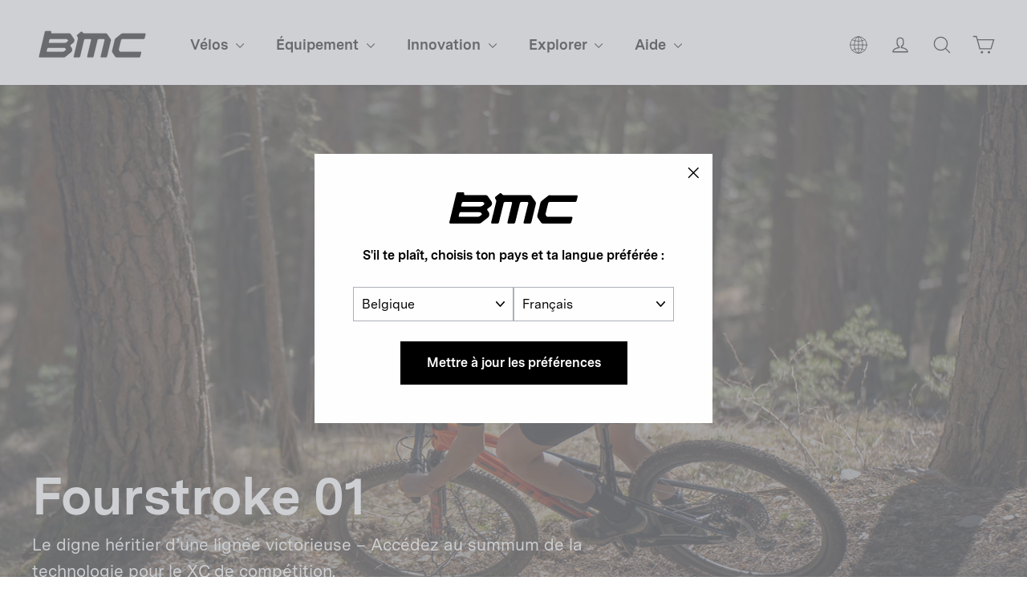

--- FILE ---
content_type: text/html; charset=utf-8
request_url: https://be.bmc-switzerland.com/fr/pages/platform/platform-fourstroke-01
body_size: 37201
content:
<!doctype html>
<html class="no-js" lang="fr" dir="ltr">
  <head>

    <meta charset="utf-8">
    <meta http-equiv="X-UA-Compatible" content="IE=edge,chrome=1">
    <meta name="viewport" content="width=device-width,initial-scale=1,maximum-scale=1">
    <meta name="theme-color" content="#000000">
    <meta name="google-site-verification" content="6cjO-77TaOZd8pzctASSPdNJwtYT7adADx0swfQDN3g" />
    <link rel="canonical" href="https://be.bmc-switzerland.com/fr/pages/platform/platform-fourstroke-01">
    <link rel="preconnect" href="https://cdn.shopify.com" crossorigin>
    <link rel="preconnect" href="https://fonts.shopifycdn.com" crossorigin>
    <link rel="dns-prefetch" href="https://productreviews.shopifycdn.com">
    <link rel="dns-prefetch" href="https://ajax.googleapis.com">
    <link rel="dns-prefetch" href="https://maps.googleapis.com">
    <link rel="dns-prefetch" href="https://maps.gstatic.com">
    
    <link rel="preconnect" href="https://fonts.googleapis.com">
    <link rel="preconnect" href="https://fonts.gstatic.com" crossorigin>
    <link href="https://fonts.googleapis.com/css2?family=Roboto:ital,wght@0,100;0,300;0,400;0,500;0,700;0,900;1,100;1,300;1,400;1,500;1,700;1,900&display=swap" rel="stylesheet"><link rel="shortcut icon" href="//be.bmc-switzerland.com/cdn/shop/files/bmc-icon.png?crop=center&height=32&v=1738362014&width=32" type="image/png"><title>BMC Mountain Cross-Country Bikes | Fourstroke 01
&ndash; BMC Switzerland AG
</title>
<meta property="og:site_name" content="BMC Switzerland AG">
  <meta property="og:url" content="https://be.bmc-switzerland.com/fr/pages/platform/platform-fourstroke-01">
  <meta property="og:title" content="BMC Mountain Cross-Country Bikes | Fourstroke 01">
  <meta property="og:type" content="website">
  <meta property="og:description" content="Fabricant de vélos, purement et simplement. BMC ; l’expérience à vélo parfaite."><meta property="og:image" content="http://be.bmc-switzerland.com/cdn/shop/files/BMC_Logo_-_Transparent.png?v=1759758106">
    <meta property="og:image:secure_url" content="https://be.bmc-switzerland.com/cdn/shop/files/BMC_Logo_-_Transparent.png?v=1759758106">
    <meta property="og:image:width" content="500">
    <meta property="og:image:height" content="170"><meta name="twitter:site" content="@">
  <meta name="twitter:card" content="summary_large_image">
  <meta name="twitter:title" content="BMC Mountain Cross-Country Bikes | Fourstroke 01">
  <meta name="twitter:description" content="Fabricant de vélos, purement et simplement. BMC ; l’expérience à vélo parfaite.">
<style data-shopify>@font-face {
  font-family: Chivo;
  font-weight: 700;
  font-style: normal;
  font-display: swap;
  src: url("//be.bmc-switzerland.com/cdn/fonts/chivo/chivo_n7.4d81c6f06c2ff78ed42169d6ec4aefa6d5cb0ff0.woff2") format("woff2"),
       url("//be.bmc-switzerland.com/cdn/fonts/chivo/chivo_n7.a0e879417e089c259360eefc0ac3a3c8ea4e2830.woff") format("woff");
}

  @font-face {
  font-family: "Instrument Sans";
  font-weight: 400;
  font-style: normal;
  font-display: swap;
  src: url("//be.bmc-switzerland.com/cdn/fonts/instrument_sans/instrumentsans_n4.db86542ae5e1596dbdb28c279ae6c2086c4c5bfa.woff2") format("woff2"),
       url("//be.bmc-switzerland.com/cdn/fonts/instrument_sans/instrumentsans_n4.510f1b081e58d08c30978f465518799851ef6d8b.woff") format("woff");
}


  @font-face {
  font-family: "Instrument Sans";
  font-weight: 600;
  font-style: normal;
  font-display: swap;
  src: url("//be.bmc-switzerland.com/cdn/fonts/instrument_sans/instrumentsans_n6.27dc66245013a6f7f317d383a3cc9a0c347fb42d.woff2") format("woff2"),
       url("//be.bmc-switzerland.com/cdn/fonts/instrument_sans/instrumentsans_n6.1a71efbeeb140ec495af80aad612ad55e19e6d0e.woff") format("woff");
}

  @font-face {
  font-family: "Instrument Sans";
  font-weight: 400;
  font-style: italic;
  font-display: swap;
  src: url("//be.bmc-switzerland.com/cdn/fonts/instrument_sans/instrumentsans_i4.028d3c3cd8d085648c808ceb20cd2fd1eb3560e5.woff2") format("woff2"),
       url("//be.bmc-switzerland.com/cdn/fonts/instrument_sans/instrumentsans_i4.7e90d82df8dee29a99237cd19cc529d2206706a2.woff") format("woff");
}

  @font-face {
  font-family: "Instrument Sans";
  font-weight: 600;
  font-style: italic;
  font-display: swap;
  src: url("//be.bmc-switzerland.com/cdn/fonts/instrument_sans/instrumentsans_i6.ba8063f6adfa1e7ffe690cc5efa600a1e0a8ec32.woff2") format("woff2"),
       url("//be.bmc-switzerland.com/cdn/fonts/instrument_sans/instrumentsans_i6.a5bb29b76a0bb820ddaa9417675a5d0bafaa8c1f.woff") format("woff");
}

</style><link href="//be.bmc-switzerland.com/cdn/shop/t/45/assets/theme.css?v=126918717586244624301734517733" rel="stylesheet" type="text/css" media="all" />
<style data-shopify>@font-face {
    font-family: 'Messina Sans';
    src: url("//be.bmc-switzerland.com/cdn/shop/t/45/assets/MessinaSans-Bold.woff2?v=7266238590667340081718826260") format("woff2"),
        url("//be.bmc-switzerland.com/cdn/shop/t/45/assets/MessinaSans-Bold.woff?v=93490921327432362271718826260") format("woff");
    font-weight: bold;
  }
    
  @font-face {
    font-family: 'Messina Sans';
    src: url("//be.bmc-switzerland.com/cdn/shop/t/45/assets/MessinaSans-Regular.woff2?v=59582925949054655381718826259") format("woff2"),
        url("//be.bmc-switzerland.com/cdn/shop/t/45/assets/MessinaSans-Regular.woff?v=129784390172447061718826260") format("woff");
    font-weight: normal;
  }

  @font-face {
    font-family: 'GT America Compressed';
    src: url("//be.bmc-switzerland.com/cdn/shop/t/45/assets/GT-America-Compressed-Bold.woff2?v=87228662848688662181718826260") format("woff2"),
        url("//be.bmc-switzerland.com/cdn/shop/t/45/assets/GT-America-Compressed-Bold.woff?v=164855980521621406251718826260") format("woff");
    font-weight: bold;
  }
    
  @font-face {
    font-family: 'GT America';
    src: url("//be.bmc-switzerland.com/cdn/shop/t/45/assets/GT-America-Standard-Regular.woff2?v=77525485877538811251718826259") format("woff2"),
        url("//be.bmc-switzerland.com/cdn/shop/t/45/assets/GT-America-Standard-Regular.woff?v=28152098778282682621718826260") format("woff");
    font-weight: normal;
  }

  @font-face {
    font-family: 'GT America';
    src: url("//be.bmc-switzerland.com/cdn/shop/t/45/assets/GT-America-Standard-Bold.woff2?v=86835708726275130581718826259") format("woff2"),
        url("//be.bmc-switzerland.com/cdn/shop/t/45/assets/GT-America-Standard-Bold.woff?v=112415886090159598731718826259") format("woff");
    font-weight: bold;
  }

  :root {--typeHeaderPrimary: 'Messina Sans';
      --typeHeaderFallback: 'sans-serif';--typeHeaderSize: 34px;
    --typeHeaderWeight: 700;
    --typeHeaderLineHeight: 1.2;
    --typeHeaderSpacing: 0.0em;--typeBasePrimary: 'Messina Sans';
      --typeBaseFallback: 'sans-serif';--typeBaseSize: 16px;
    --typeBaseWeight: 400;
    --typeBaseLineHeight: 1.6;
    --typeBaseSpacing: 0.0em;

    --iconWeight: 3px;
    --iconLinecaps: round;
  }

  
.collection-hero__content:before,
  .hero__image-wrapper:before,
  .hero__media:before {
    background-image: linear-gradient(to bottom, rgba(0, 0, 0, 0.0) 0%, rgba(0, 0, 0, 0.0) 40%, rgba(0, 0, 0, 0.26) 100%);
  }

  .skrim__item-content .skrim__overlay:after {
    background-image: linear-gradient(to bottom, rgba(0, 0, 0, 0.0) 30%, rgba(0, 0, 0, 0.26) 100%);
  }

  .placeholder-content {
    background-image: linear-gradient(100deg, #ffffff 40%, #f7f7f7 63%, #ffffff 79%);
  }</style><script>
       window.langShopifyLocale = true;
       var compareMetaLabels = {
         "sp_shortdescription": 'Description courte',
         "sp_combinedspecscockpit": 'Cockpit',
         "sp_combinedspecsbrakes": 'Freins',
         "sp_combinedspecsframeset": 'Kit cadre',
         "sp_combinedspecsdrivetrain": 'Transmission',
         "sp_combinedspecsadditionalinformation": 'Informations supplémentaires',
         "sp_combinedspecswheels": 'Roues'
       }

     function comparePageLoaded(){ 
       for (var compareMetaLabel in compareMetaLabels){
         if(document.querySelectorAll(`.${compareMetaLabel}`).length)
           document.querySelector(`.${compareMetaLabel}`).textContent = compareMetaLabels[compareMetaLabel];
       }
     }
      document.documentElement.className = document.documentElement.className.replace('no-js', 'js');

      window.theme = window.theme || {};
      theme.routes = {
        home: "/fr",
        cart: "/fr/cart.js",
        cartPage: "/fr/cart",
        cartAdd: "/fr/cart/add.js",
        cartChange: "/fr/cart/change.js",
        search: "/fr/search"
      };
      theme.strings = {
        soldOut: "En rupture de stock",
        unavailable: "Non disponible en ligne",
        inStockLabel: "En stock",
        oneStockLabel: "[count] en stock",
        otherStockLabel: "[count] en stock",
        willNotShipUntil: "Sera expédié après [date]",
        willBeInStockAfter: "Sera en stock à compter de [date]",
        waitingForStock: "Inventaire sur le chemin",
        cartSavings: "Vous économisez [savings]",
        cartEmpty: "Ton panier est vide.",
        cartTermsConfirmation: "Vous devez accepter les termes et conditions de vente pour vérifier",
        searchCollections: "Collections:",
        searchPages: "Pages:",
        searchArticles: "Des articles:",
        maxQuantity: "Vous ne pouvez avoir que [quantity] de [title] dans votre panier."
      };
      theme.settings = {
        cartType: "drawer",
        isCustomerTemplate: false,
        moneyFormat: "{{amount_with_comma_separator}}",
        predictiveSearch: true,
        predictiveSearchType: "product",
        quickView: false,
        themeName: 'Motion',
        themeVersion: "10.2.0"
      };
    </script>

    <script>window.performance && window.performance.mark && window.performance.mark('shopify.content_for_header.start');</script><meta name="facebook-domain-verification" content="ccng5o25bep9ecwbimwy16ajoo46ar">
<meta name="google-site-verification" content="L-FDLy9wJkBanmVXPPXmgQM09VSNjiKnlgcP9Eb6FLM">
<meta id="shopify-digital-wallet" name="shopify-digital-wallet" content="/23613567/digital_wallets/dialog">
<meta name="shopify-checkout-api-token" content="5ce30890c744379cc1f07ebc4f374bb3">
<link rel="alternate" hreflang="x-default" href="https://bmc-switzerland.com/pages/platform/platform-fourstroke-01">
<link rel="alternate" hreflang="en-AD" href="https://ad.bmc-switzerland.com/pages/platform/platform-fourstroke-01">
<link rel="alternate" hreflang="fr-AD" href="https://ad.bmc-switzerland.com/fr/pages/platform/platform-fourstroke-01">
<link rel="alternate" hreflang="de-AD" href="https://ad.bmc-switzerland.com/de/pages/platform/platform-fourstroke-01">
<link rel="alternate" hreflang="it-AD" href="https://ad.bmc-switzerland.com/it/pages/platform/platform-fourstroke-01">
<link rel="alternate" hreflang="es-AD" href="https://ad.bmc-switzerland.com/es/pages/platform/platform-fourstroke-01">
<link rel="alternate" hreflang="en-AE" href="https://ae.bmc-switzerland.com/pages/platform/platform-fourstroke-01">
<link rel="alternate" hreflang="it-AE" href="https://ae.bmc-switzerland.com/it/pages/platform/platform-fourstroke-01">
<link rel="alternate" hreflang="fr-AE" href="https://ae.bmc-switzerland.com/fr/pages/platform/platform-fourstroke-01">
<link rel="alternate" hreflang="es-AE" href="https://ae.bmc-switzerland.com/es/pages/platform/platform-fourstroke-01">
<link rel="alternate" hreflang="de-AE" href="https://ae.bmc-switzerland.com/de/pages/platform/platform-fourstroke-01">
<link rel="alternate" hreflang="en-AR" href="https://ar.bmc-switzerland.com/pages/platform/platform-fourstroke-01">
<link rel="alternate" hreflang="it-AR" href="https://ar.bmc-switzerland.com/it/pages/platform/platform-fourstroke-01">
<link rel="alternate" hreflang="fr-AR" href="https://ar.bmc-switzerland.com/fr/pages/platform/platform-fourstroke-01">
<link rel="alternate" hreflang="es-AR" href="https://ar.bmc-switzerland.com/es/pages/platform/platform-fourstroke-01">
<link rel="alternate" hreflang="de-AR" href="https://ar.bmc-switzerland.com/de/pages/platform/platform-fourstroke-01">
<link rel="alternate" hreflang="en-AT" href="https://at.bmc-switzerland.com/pages/platform/platform-fourstroke-01">
<link rel="alternate" hreflang="fr-AT" href="https://at.bmc-switzerland.com/fr/pages/platform/platform-fourstroke-01">
<link rel="alternate" hreflang="it-AT" href="https://at.bmc-switzerland.com/it/pages/platform/platform-fourstroke-01">
<link rel="alternate" hreflang="es-AT" href="https://at.bmc-switzerland.com/es/pages/platform/platform-fourstroke-01">
<link rel="alternate" hreflang="de-AT" href="https://at.bmc-switzerland.com/de/pages/platform/platform-fourstroke-01">
<link rel="alternate" hreflang="en-AU" href="https://au.bmc-switzerland.com/pages/platform/platform-fourstroke-01">
<link rel="alternate" hreflang="it-AU" href="https://au.bmc-switzerland.com/it/pages/platform/platform-fourstroke-01">
<link rel="alternate" hreflang="fr-AU" href="https://au.bmc-switzerland.com/fr/pages/platform/platform-fourstroke-01">
<link rel="alternate" hreflang="es-AU" href="https://au.bmc-switzerland.com/es/pages/platform/platform-fourstroke-01">
<link rel="alternate" hreflang="de-AU" href="https://au.bmc-switzerland.com/de/pages/platform/platform-fourstroke-01">
<link rel="alternate" hreflang="en-BE" href="https://be.bmc-switzerland.com/pages/platform/platform-fourstroke-01">
<link rel="alternate" hreflang="de-BE" href="https://be.bmc-switzerland.com/de/pages/platform/platform-fourstroke-01">
<link rel="alternate" hreflang="it-BE" href="https://be.bmc-switzerland.com/it/pages/platform/platform-fourstroke-01">
<link rel="alternate" hreflang="es-BE" href="https://be.bmc-switzerland.com/es/pages/platform/platform-fourstroke-01">
<link rel="alternate" hreflang="fr-BE" href="https://be.bmc-switzerland.com/fr/pages/platform/platform-fourstroke-01">
<link rel="alternate" hreflang="en-CH" href="https://bmc-switzerland.com/pages/platform/platform-fourstroke-01">
<link rel="alternate" hreflang="it-CH" href="https://bmc-switzerland.com/it/pages/platform/platform-fourstroke-01">
<link rel="alternate" hreflang="fr-CH" href="https://bmc-switzerland.com/fr/pages/platform/platform-fourstroke-01">
<link rel="alternate" hreflang="es-CH" href="https://bmc-switzerland.com/es/pages/platform/platform-fourstroke-01">
<link rel="alternate" hreflang="de-CH" href="https://bmc-switzerland.com/de/pages/platform/platform-fourstroke-01">
<link rel="alternate" hreflang="en-BR" href="https://br.bmc-switzerland.com/pages/platform/platform-fourstroke-01">
<link rel="alternate" hreflang="it-BR" href="https://br.bmc-switzerland.com/it/pages/platform/platform-fourstroke-01">
<link rel="alternate" hreflang="fr-BR" href="https://br.bmc-switzerland.com/fr/pages/platform/platform-fourstroke-01">
<link rel="alternate" hreflang="es-BR" href="https://br.bmc-switzerland.com/es/pages/platform/platform-fourstroke-01">
<link rel="alternate" hreflang="de-BR" href="https://br.bmc-switzerland.com/de/pages/platform/platform-fourstroke-01">
<link rel="alternate" hreflang="en-CO" href="https://co.bmc-switzerland.com/pages/platform/platform-fourstroke-01">
<link rel="alternate" hreflang="it-CO" href="https://co.bmc-switzerland.com/it/pages/platform/platform-fourstroke-01">
<link rel="alternate" hreflang="fr-CO" href="https://co.bmc-switzerland.com/fr/pages/platform/platform-fourstroke-01">
<link rel="alternate" hreflang="es-CO" href="https://co.bmc-switzerland.com/es/pages/platform/platform-fourstroke-01">
<link rel="alternate" hreflang="de-CO" href="https://co.bmc-switzerland.com/de/pages/platform/platform-fourstroke-01">
<link rel="alternate" hreflang="en-CR" href="https://cr.bmc-switzerland.com/pages/platform/platform-fourstroke-01">
<link rel="alternate" hreflang="it-CR" href="https://cr.bmc-switzerland.com/it/pages/platform/platform-fourstroke-01">
<link rel="alternate" hreflang="fr-CR" href="https://cr.bmc-switzerland.com/fr/pages/platform/platform-fourstroke-01">
<link rel="alternate" hreflang="es-CR" href="https://cr.bmc-switzerland.com/es/pages/platform/platform-fourstroke-01">
<link rel="alternate" hreflang="de-CR" href="https://cr.bmc-switzerland.com/de/pages/platform/platform-fourstroke-01">
<link rel="alternate" hreflang="en-DE" href="https://de.bmc-switzerland.com/pages/platform/platform-fourstroke-01">
<link rel="alternate" hreflang="fr-DE" href="https://de.bmc-switzerland.com/fr/pages/platform/platform-fourstroke-01">
<link rel="alternate" hreflang="es-DE" href="https://de.bmc-switzerland.com/es/pages/platform/platform-fourstroke-01">
<link rel="alternate" hreflang="it-DE" href="https://de.bmc-switzerland.com/it/pages/platform/platform-fourstroke-01">
<link rel="alternate" hreflang="de-DE" href="https://de.bmc-switzerland.com/de/pages/platform/platform-fourstroke-01">
<link rel="alternate" hreflang="en-ES" href="https://es.bmc-switzerland.com/pages/platform/platform-fourstroke-01">
<link rel="alternate" hreflang="it-ES" href="https://es.bmc-switzerland.com/it/pages/platform/platform-fourstroke-01">
<link rel="alternate" hreflang="fr-ES" href="https://es.bmc-switzerland.com/fr/pages/platform/platform-fourstroke-01">
<link rel="alternate" hreflang="de-ES" href="https://es.bmc-switzerland.com/de/pages/platform/platform-fourstroke-01">
<link rel="alternate" hreflang="es-ES" href="https://es.bmc-switzerland.com/es/pages/platform/platform-fourstroke-01">
<link rel="alternate" hreflang="en-FR" href="https://fr.bmc-switzerland.com/pages/platform/platform-fourstroke-01">
<link rel="alternate" hreflang="de-FR" href="https://fr.bmc-switzerland.com/de/pages/platform/platform-fourstroke-01">
<link rel="alternate" hreflang="es-FR" href="https://fr.bmc-switzerland.com/es/pages/platform/platform-fourstroke-01">
<link rel="alternate" hreflang="it-FR" href="https://fr.bmc-switzerland.com/it/pages/platform/platform-fourstroke-01">
<link rel="alternate" hreflang="fr-FR" href="https://fr.bmc-switzerland.com/fr/pages/platform/platform-fourstroke-01">
<link rel="alternate" hreflang="en-GT" href="https://gt.bmc-switzerland.com/pages/platform/platform-fourstroke-01">
<link rel="alternate" hreflang="it-GT" href="https://gt.bmc-switzerland.com/it/pages/platform/platform-fourstroke-01">
<link rel="alternate" hreflang="fr-GT" href="https://gt.bmc-switzerland.com/fr/pages/platform/platform-fourstroke-01">
<link rel="alternate" hreflang="es-GT" href="https://gt.bmc-switzerland.com/es/pages/platform/platform-fourstroke-01">
<link rel="alternate" hreflang="de-GT" href="https://gt.bmc-switzerland.com/de/pages/platform/platform-fourstroke-01">
<link rel="alternate" hreflang="en-IT" href="https://it.bmc-switzerland.com/pages/platform/platform-fourstroke-01">
<link rel="alternate" hreflang="fr-IT" href="https://it.bmc-switzerland.com/fr/pages/platform/platform-fourstroke-01">
<link rel="alternate" hreflang="de-IT" href="https://it.bmc-switzerland.com/de/pages/platform/platform-fourstroke-01">
<link rel="alternate" hreflang="es-IT" href="https://it.bmc-switzerland.com/es/pages/platform/platform-fourstroke-01">
<link rel="alternate" hreflang="it-IT" href="https://it.bmc-switzerland.com/it/pages/platform/platform-fourstroke-01">
<link rel="alternate" hreflang="en-JP" href="https://jp.bmc-switzerland.com/pages/platform/platform-fourstroke-01">
<link rel="alternate" hreflang="it-JP" href="https://jp.bmc-switzerland.com/it/pages/platform/platform-fourstroke-01">
<link rel="alternate" hreflang="fr-JP" href="https://jp.bmc-switzerland.com/fr/pages/platform/platform-fourstroke-01">
<link rel="alternate" hreflang="es-JP" href="https://jp.bmc-switzerland.com/es/pages/platform/platform-fourstroke-01">
<link rel="alternate" hreflang="de-JP" href="https://jp.bmc-switzerland.com/de/pages/platform/platform-fourstroke-01">
<link rel="alternate" hreflang="en-KR" href="https://kr.bmc-switzerland.com/pages/platform/platform-fourstroke-01">
<link rel="alternate" hreflang="it-KR" href="https://kr.bmc-switzerland.com/it/pages/platform/platform-fourstroke-01">
<link rel="alternate" hreflang="fr-KR" href="https://kr.bmc-switzerland.com/fr/pages/platform/platform-fourstroke-01">
<link rel="alternate" hreflang="es-KR" href="https://kr.bmc-switzerland.com/es/pages/platform/platform-fourstroke-01">
<link rel="alternate" hreflang="de-KR" href="https://kr.bmc-switzerland.com/de/pages/platform/platform-fourstroke-01">
<link rel="alternate" hreflang="en-LU" href="https://lu.bmc-switzerland.com/pages/platform/platform-fourstroke-01">
<link rel="alternate" hreflang="fr-LU" href="https://lu.bmc-switzerland.com/fr/pages/platform/platform-fourstroke-01">
<link rel="alternate" hreflang="it-LU" href="https://lu.bmc-switzerland.com/it/pages/platform/platform-fourstroke-01">
<link rel="alternate" hreflang="es-LU" href="https://lu.bmc-switzerland.com/es/pages/platform/platform-fourstroke-01">
<link rel="alternate" hreflang="de-LU" href="https://lu.bmc-switzerland.com/de/pages/platform/platform-fourstroke-01">
<link rel="alternate" hreflang="en-MC" href="https://mc.bmc-switzerland.com/pages/platform/platform-fourstroke-01">
<link rel="alternate" hreflang="de-MC" href="https://mc.bmc-switzerland.com/de/pages/platform/platform-fourstroke-01">
<link rel="alternate" hreflang="it-MC" href="https://mc.bmc-switzerland.com/it/pages/platform/platform-fourstroke-01">
<link rel="alternate" hreflang="es-MC" href="https://mc.bmc-switzerland.com/es/pages/platform/platform-fourstroke-01">
<link rel="alternate" hreflang="fr-MC" href="https://mc.bmc-switzerland.com/fr/pages/platform/platform-fourstroke-01">
<link rel="alternate" hreflang="en-MX" href="https://mx.bmc-switzerland.com/pages/platform/platform-fourstroke-01">
<link rel="alternate" hreflang="it-MX" href="https://mx.bmc-switzerland.com/it/pages/platform/platform-fourstroke-01">
<link rel="alternate" hreflang="fr-MX" href="https://mx.bmc-switzerland.com/fr/pages/platform/platform-fourstroke-01">
<link rel="alternate" hreflang="es-MX" href="https://mx.bmc-switzerland.com/es/pages/platform/platform-fourstroke-01">
<link rel="alternate" hreflang="de-MX" href="https://mx.bmc-switzerland.com/de/pages/platform/platform-fourstroke-01">
<link rel="alternate" hreflang="en-NL" href="https://nl.bmc-switzerland.com/pages/platform/platform-fourstroke-01">
<link rel="alternate" hreflang="fr-NL" href="https://nl.bmc-switzerland.com/fr/pages/platform/platform-fourstroke-01">
<link rel="alternate" hreflang="de-NL" href="https://nl.bmc-switzerland.com/de/pages/platform/platform-fourstroke-01">
<link rel="alternate" hreflang="it-NL" href="https://nl.bmc-switzerland.com/it/pages/platform/platform-fourstroke-01">
<link rel="alternate" hreflang="es-NL" href="https://nl.bmc-switzerland.com/es/pages/platform/platform-fourstroke-01">
<link rel="alternate" hreflang="en-PT" href="https://pt.bmc-switzerland.com/pages/platform/platform-fourstroke-01">
<link rel="alternate" hreflang="fr-PT" href="https://pt.bmc-switzerland.com/fr/pages/platform/platform-fourstroke-01">
<link rel="alternate" hreflang="de-PT" href="https://pt.bmc-switzerland.com/de/pages/platform/platform-fourstroke-01">
<link rel="alternate" hreflang="it-PT" href="https://pt.bmc-switzerland.com/it/pages/platform/platform-fourstroke-01">
<link rel="alternate" hreflang="es-PT" href="https://pt.bmc-switzerland.com/es/pages/platform/platform-fourstroke-01">
<script async="async" src="/checkouts/internal/preloads.js?locale=fr-BE"></script>
<script id="apple-pay-shop-capabilities" type="application/json">{"shopId":23613567,"countryCode":"CH","currencyCode":"EUR","merchantCapabilities":["supports3DS"],"merchantId":"gid:\/\/shopify\/Shop\/23613567","merchantName":"BMC Switzerland AG","requiredBillingContactFields":["postalAddress","email","phone"],"requiredShippingContactFields":["postalAddress","email","phone"],"shippingType":"shipping","supportedNetworks":["visa","masterCard"],"total":{"type":"pending","label":"BMC Switzerland AG","amount":"1.00"},"shopifyPaymentsEnabled":true,"supportsSubscriptions":true}</script>
<script id="shopify-features" type="application/json">{"accessToken":"5ce30890c744379cc1f07ebc4f374bb3","betas":["rich-media-storefront-analytics"],"domain":"be.bmc-switzerland.com","predictiveSearch":true,"shopId":23613567,"locale":"fr"}</script>
<script>var Shopify = Shopify || {};
Shopify.shop = "bmc-switzerland.myshopify.com";
Shopify.locale = "fr";
Shopify.currency = {"active":"EUR","rate":"1.0"};
Shopify.country = "BE";
Shopify.theme = {"name":"bmc-motion\/production\/bmc-eu","id":128599294031,"schema_name":"Motion","schema_version":"10.2.0","theme_store_id":null,"role":"main"};
Shopify.theme.handle = "null";
Shopify.theme.style = {"id":null,"handle":null};
Shopify.cdnHost = "be.bmc-switzerland.com/cdn";
Shopify.routes = Shopify.routes || {};
Shopify.routes.root = "/fr/";</script>
<script type="module">!function(o){(o.Shopify=o.Shopify||{}).modules=!0}(window);</script>
<script>!function(o){function n(){var o=[];function n(){o.push(Array.prototype.slice.apply(arguments))}return n.q=o,n}var t=o.Shopify=o.Shopify||{};t.loadFeatures=n(),t.autoloadFeatures=n()}(window);</script>
<script id="shop-js-analytics" type="application/json">{"pageType":"metaobject"}</script>
<script defer="defer" async type="module" src="//be.bmc-switzerland.com/cdn/shopifycloud/shop-js/modules/v2/client.init-shop-cart-sync_INwxTpsh.fr.esm.js"></script>
<script defer="defer" async type="module" src="//be.bmc-switzerland.com/cdn/shopifycloud/shop-js/modules/v2/chunk.common_YNAa1F1g.esm.js"></script>
<script type="module">
  await import("//be.bmc-switzerland.com/cdn/shopifycloud/shop-js/modules/v2/client.init-shop-cart-sync_INwxTpsh.fr.esm.js");
await import("//be.bmc-switzerland.com/cdn/shopifycloud/shop-js/modules/v2/chunk.common_YNAa1F1g.esm.js");

  window.Shopify.SignInWithShop?.initShopCartSync?.({"fedCMEnabled":true,"windoidEnabled":true});

</script>
<script>(function() {
  var isLoaded = false;
  function asyncLoad() {
    if (isLoaded) return;
    isLoaded = true;
    var urls = ["https:\/\/amaicdn.com\/storepickup\/setting\/bmc-switzerland_1703669337.js?shop=bmc-switzerland.myshopify.com","https:\/\/cdn.roseperl.com\/storepickup\/assets\/js\/afthpage.js?shop=bmc-switzerland.myshopify.com"];
    for (var i = 0; i < urls.length; i++) {
      var s = document.createElement('script');
      s.type = 'text/javascript';
      s.async = true;
      s.src = urls[i];
      var x = document.getElementsByTagName('script')[0];
      x.parentNode.insertBefore(s, x);
    }
  };
  if(window.attachEvent) {
    window.attachEvent('onload', asyncLoad);
  } else {
    window.addEventListener('load', asyncLoad, false);
  }
})();</script>
<script id="__st">var __st={"a":23613567,"offset":3600,"reqid":"110ef6ef-a7bc-4e02-8ea4-adecdd6e1a99-1768985969","pageurl":"be.bmc-switzerland.com\/fr\/pages\/platform\/platform-fourstroke-01","u":"ab2e46c38090","p":"metaobject","rtyp":"metaobject","rid":53825110095};</script>
<script>window.ShopifyPaypalV4VisibilityTracking = true;</script>
<script id="captcha-bootstrap">!function(){'use strict';const t='contact',e='account',n='new_comment',o=[[t,t],['blogs',n],['comments',n],[t,'customer']],c=[[e,'customer_login'],[e,'guest_login'],[e,'recover_customer_password'],[e,'create_customer']],r=t=>t.map((([t,e])=>`form[action*='/${t}']:not([data-nocaptcha='true']) input[name='form_type'][value='${e}']`)).join(','),a=t=>()=>t?[...document.querySelectorAll(t)].map((t=>t.form)):[];function s(){const t=[...o],e=r(t);return a(e)}const i='password',u='form_key',d=['recaptcha-v3-token','g-recaptcha-response','h-captcha-response',i],f=()=>{try{return window.sessionStorage}catch{return}},m='__shopify_v',_=t=>t.elements[u];function p(t,e,n=!1){try{const o=window.sessionStorage,c=JSON.parse(o.getItem(e)),{data:r}=function(t){const{data:e,action:n}=t;return t[m]||n?{data:e,action:n}:{data:t,action:n}}(c);for(const[e,n]of Object.entries(r))t.elements[e]&&(t.elements[e].value=n);n&&o.removeItem(e)}catch(o){console.error('form repopulation failed',{error:o})}}const l='form_type',E='cptcha';function T(t){t.dataset[E]=!0}const w=window,h=w.document,L='Shopify',v='ce_forms',y='captcha';let A=!1;((t,e)=>{const n=(g='f06e6c50-85a8-45c8-87d0-21a2b65856fe',I='https://cdn.shopify.com/shopifycloud/storefront-forms-hcaptcha/ce_storefront_forms_captcha_hcaptcha.v1.5.2.iife.js',D={infoText:'Protégé par hCaptcha',privacyText:'Confidentialité',termsText:'Conditions'},(t,e,n)=>{const o=w[L][v],c=o.bindForm;if(c)return c(t,g,e,D).then(n);var r;o.q.push([[t,g,e,D],n]),r=I,A||(h.body.append(Object.assign(h.createElement('script'),{id:'captcha-provider',async:!0,src:r})),A=!0)});var g,I,D;w[L]=w[L]||{},w[L][v]=w[L][v]||{},w[L][v].q=[],w[L][y]=w[L][y]||{},w[L][y].protect=function(t,e){n(t,void 0,e),T(t)},Object.freeze(w[L][y]),function(t,e,n,w,h,L){const[v,y,A,g]=function(t,e,n){const i=e?o:[],u=t?c:[],d=[...i,...u],f=r(d),m=r(i),_=r(d.filter((([t,e])=>n.includes(e))));return[a(f),a(m),a(_),s()]}(w,h,L),I=t=>{const e=t.target;return e instanceof HTMLFormElement?e:e&&e.form},D=t=>v().includes(t);t.addEventListener('submit',(t=>{const e=I(t);if(!e)return;const n=D(e)&&!e.dataset.hcaptchaBound&&!e.dataset.recaptchaBound,o=_(e),c=g().includes(e)&&(!o||!o.value);(n||c)&&t.preventDefault(),c&&!n&&(function(t){try{if(!f())return;!function(t){const e=f();if(!e)return;const n=_(t);if(!n)return;const o=n.value;o&&e.removeItem(o)}(t);const e=Array.from(Array(32),(()=>Math.random().toString(36)[2])).join('');!function(t,e){_(t)||t.append(Object.assign(document.createElement('input'),{type:'hidden',name:u})),t.elements[u].value=e}(t,e),function(t,e){const n=f();if(!n)return;const o=[...t.querySelectorAll(`input[type='${i}']`)].map((({name:t})=>t)),c=[...d,...o],r={};for(const[a,s]of new FormData(t).entries())c.includes(a)||(r[a]=s);n.setItem(e,JSON.stringify({[m]:1,action:t.action,data:r}))}(t,e)}catch(e){console.error('failed to persist form',e)}}(e),e.submit())}));const S=(t,e)=>{t&&!t.dataset[E]&&(n(t,e.some((e=>e===t))),T(t))};for(const o of['focusin','change'])t.addEventListener(o,(t=>{const e=I(t);D(e)&&S(e,y())}));const B=e.get('form_key'),M=e.get(l),P=B&&M;t.addEventListener('DOMContentLoaded',(()=>{const t=y();if(P)for(const e of t)e.elements[l].value===M&&p(e,B);[...new Set([...A(),...v().filter((t=>'true'===t.dataset.shopifyCaptcha))])].forEach((e=>S(e,t)))}))}(h,new URLSearchParams(w.location.search),n,t,e,['guest_login'])})(!0,!0)}();</script>
<script integrity="sha256-4kQ18oKyAcykRKYeNunJcIwy7WH5gtpwJnB7kiuLZ1E=" data-source-attribution="shopify.loadfeatures" defer="defer" src="//be.bmc-switzerland.com/cdn/shopifycloud/storefront/assets/storefront/load_feature-a0a9edcb.js" crossorigin="anonymous"></script>
<script data-source-attribution="shopify.dynamic_checkout.dynamic.init">var Shopify=Shopify||{};Shopify.PaymentButton=Shopify.PaymentButton||{isStorefrontPortableWallets:!0,init:function(){window.Shopify.PaymentButton.init=function(){};var t=document.createElement("script");t.src="https://be.bmc-switzerland.com/cdn/shopifycloud/portable-wallets/latest/portable-wallets.fr.js",t.type="module",document.head.appendChild(t)}};
</script>
<script data-source-attribution="shopify.dynamic_checkout.buyer_consent">
  function portableWalletsHideBuyerConsent(e){var t=document.getElementById("shopify-buyer-consent"),n=document.getElementById("shopify-subscription-policy-button");t&&n&&(t.classList.add("hidden"),t.setAttribute("aria-hidden","true"),n.removeEventListener("click",e))}function portableWalletsShowBuyerConsent(e){var t=document.getElementById("shopify-buyer-consent"),n=document.getElementById("shopify-subscription-policy-button");t&&n&&(t.classList.remove("hidden"),t.removeAttribute("aria-hidden"),n.addEventListener("click",e))}window.Shopify?.PaymentButton&&(window.Shopify.PaymentButton.hideBuyerConsent=portableWalletsHideBuyerConsent,window.Shopify.PaymentButton.showBuyerConsent=portableWalletsShowBuyerConsent);
</script>
<script data-source-attribution="shopify.dynamic_checkout.cart.bootstrap">document.addEventListener("DOMContentLoaded",(function(){function t(){return document.querySelector("shopify-accelerated-checkout-cart, shopify-accelerated-checkout")}if(t())Shopify.PaymentButton.init();else{new MutationObserver((function(e,n){t()&&(Shopify.PaymentButton.init(),n.disconnect())})).observe(document.body,{childList:!0,subtree:!0})}}));
</script>
<link id="shopify-accelerated-checkout-styles" rel="stylesheet" media="screen" href="https://be.bmc-switzerland.com/cdn/shopifycloud/portable-wallets/latest/accelerated-checkout-backwards-compat.css" crossorigin="anonymous">
<style id="shopify-accelerated-checkout-cart">
        #shopify-buyer-consent {
  margin-top: 1em;
  display: inline-block;
  width: 100%;
}

#shopify-buyer-consent.hidden {
  display: none;
}

#shopify-subscription-policy-button {
  background: none;
  border: none;
  padding: 0;
  text-decoration: underline;
  font-size: inherit;
  cursor: pointer;
}

#shopify-subscription-policy-button::before {
  box-shadow: none;
}

      </style>
<script id="sections-script" data-sections="featured-info-mo" defer="defer" src="//be.bmc-switzerland.com/cdn/shop/t/45/compiled_assets/scripts.js?v=27666"></script>
<script>window.performance && window.performance.mark && window.performance.mark('shopify.content_for_header.end');</script>
    
<script>
  window.vwPreviewBar=false;
</script>

    

    <link rel="alternate" hreflang="en-US" href="https://us.bmc-switzerland.com/en/pages/platform/platform-fourstroke-01">
    <link rel="alternate" hreflang="fr-US" href="https://us.bmc-switzerland.com/fr/pages/platform/platform-fourstroke-01">
    <link rel="alternate" hreflang="de-US" href="https://us.bmc-switzerland.com/de/pages/platform/platform-fourstroke-01">
    <link rel="alternate" hreflang="it-US" href="https://us.bmc-switzerland.com/it/pages/platform/platform-fourstroke-01">
    <link rel="alternate" hreflang="es-US" href="https://us.bmc-switzerland.com/es/pages/platform/platform-fourstroke-01">
    <link rel="alternate" hreflang="en-CA" href="https://ca.bmc-switzerland.com/en/pages/platform/platform-fourstroke-01">
    <link rel="alternate" hreflang="fr-CA" href="https://ca.bmc-switzerland.com/fr/pages/platform/platform-fourstroke-01">
    <link rel="alternate" hreflang="de-CA" href="https://ca.bmc-switzerland.com/de/pages/platform/platform-fourstroke-01">
    <link rel="alternate" hreflang="it-CA" href="https://ca.bmc-switzerland.com/it/pages/platform/platform-fourstroke-01">
    <link rel="alternate" hreflang="es-CA" href="https://ca.bmc-switzerland.com/es/pages/platform/platform-fourstroke-01">
    
    <script src="//be.bmc-switzerland.com/cdn/shop/t/45/assets/vendor-scripts-v14.js" defer="defer"></script><link rel="stylesheet" href="//be.bmc-switzerland.com/cdn/shop/t/45/assets/country-flags.css"><script src="//be.bmc-switzerland.com/cdn/shop/t/45/assets/theme.js?v=25847824377795322771726694916" defer="defer"></script>

    



  <link href="//be.bmc-switzerland.com/cdn/shop/t/45/assets/dist__base-DZPkBWDH.css" rel="stylesheet" type="text/css" media="all" />




  <script src="//be.bmc-switzerland.com/cdn/shop/t/45/assets/dist__init-BwOl_FGg.js" type="module" crossorigin="anonymous"></script>

<link href="https://monorail-edge.shopifysvc.com" rel="dns-prefetch">
<script>(function(){if ("sendBeacon" in navigator && "performance" in window) {try {var session_token_from_headers = performance.getEntriesByType('navigation')[0].serverTiming.find(x => x.name == '_s').description;} catch {var session_token_from_headers = undefined;}var session_cookie_matches = document.cookie.match(/_shopify_s=([^;]*)/);var session_token_from_cookie = session_cookie_matches && session_cookie_matches.length === 2 ? session_cookie_matches[1] : "";var session_token = session_token_from_headers || session_token_from_cookie || "";function handle_abandonment_event(e) {var entries = performance.getEntries().filter(function(entry) {return /monorail-edge.shopifysvc.com/.test(entry.name);});if (!window.abandonment_tracked && entries.length === 0) {window.abandonment_tracked = true;var currentMs = Date.now();var navigation_start = performance.timing.navigationStart;var payload = {shop_id: 23613567,url: window.location.href,navigation_start,duration: currentMs - navigation_start,session_token,page_type: "metaobject"};window.navigator.sendBeacon("https://monorail-edge.shopifysvc.com/v1/produce", JSON.stringify({schema_id: "online_store_buyer_site_abandonment/1.1",payload: payload,metadata: {event_created_at_ms: currentMs,event_sent_at_ms: currentMs}}));}}window.addEventListener('pagehide', handle_abandonment_event);}}());</script>
<script id="web-pixels-manager-setup">(function e(e,d,r,n,o){if(void 0===o&&(o={}),!Boolean(null===(a=null===(i=window.Shopify)||void 0===i?void 0:i.analytics)||void 0===a?void 0:a.replayQueue)){var i,a;window.Shopify=window.Shopify||{};var t=window.Shopify;t.analytics=t.analytics||{};var s=t.analytics;s.replayQueue=[],s.publish=function(e,d,r){return s.replayQueue.push([e,d,r]),!0};try{self.performance.mark("wpm:start")}catch(e){}var l=function(){var e={modern:/Edge?\/(1{2}[4-9]|1[2-9]\d|[2-9]\d{2}|\d{4,})\.\d+(\.\d+|)|Firefox\/(1{2}[4-9]|1[2-9]\d|[2-9]\d{2}|\d{4,})\.\d+(\.\d+|)|Chrom(ium|e)\/(9{2}|\d{3,})\.\d+(\.\d+|)|(Maci|X1{2}).+ Version\/(15\.\d+|(1[6-9]|[2-9]\d|\d{3,})\.\d+)([,.]\d+|)( \(\w+\)|)( Mobile\/\w+|) Safari\/|Chrome.+OPR\/(9{2}|\d{3,})\.\d+\.\d+|(CPU[ +]OS|iPhone[ +]OS|CPU[ +]iPhone|CPU IPhone OS|CPU iPad OS)[ +]+(15[._]\d+|(1[6-9]|[2-9]\d|\d{3,})[._]\d+)([._]\d+|)|Android:?[ /-](13[3-9]|1[4-9]\d|[2-9]\d{2}|\d{4,})(\.\d+|)(\.\d+|)|Android.+Firefox\/(13[5-9]|1[4-9]\d|[2-9]\d{2}|\d{4,})\.\d+(\.\d+|)|Android.+Chrom(ium|e)\/(13[3-9]|1[4-9]\d|[2-9]\d{2}|\d{4,})\.\d+(\.\d+|)|SamsungBrowser\/([2-9]\d|\d{3,})\.\d+/,legacy:/Edge?\/(1[6-9]|[2-9]\d|\d{3,})\.\d+(\.\d+|)|Firefox\/(5[4-9]|[6-9]\d|\d{3,})\.\d+(\.\d+|)|Chrom(ium|e)\/(5[1-9]|[6-9]\d|\d{3,})\.\d+(\.\d+|)([\d.]+$|.*Safari\/(?![\d.]+ Edge\/[\d.]+$))|(Maci|X1{2}).+ Version\/(10\.\d+|(1[1-9]|[2-9]\d|\d{3,})\.\d+)([,.]\d+|)( \(\w+\)|)( Mobile\/\w+|) Safari\/|Chrome.+OPR\/(3[89]|[4-9]\d|\d{3,})\.\d+\.\d+|(CPU[ +]OS|iPhone[ +]OS|CPU[ +]iPhone|CPU IPhone OS|CPU iPad OS)[ +]+(10[._]\d+|(1[1-9]|[2-9]\d|\d{3,})[._]\d+)([._]\d+|)|Android:?[ /-](13[3-9]|1[4-9]\d|[2-9]\d{2}|\d{4,})(\.\d+|)(\.\d+|)|Mobile Safari.+OPR\/([89]\d|\d{3,})\.\d+\.\d+|Android.+Firefox\/(13[5-9]|1[4-9]\d|[2-9]\d{2}|\d{4,})\.\d+(\.\d+|)|Android.+Chrom(ium|e)\/(13[3-9]|1[4-9]\d|[2-9]\d{2}|\d{4,})\.\d+(\.\d+|)|Android.+(UC? ?Browser|UCWEB|U3)[ /]?(15\.([5-9]|\d{2,})|(1[6-9]|[2-9]\d|\d{3,})\.\d+)\.\d+|SamsungBrowser\/(5\.\d+|([6-9]|\d{2,})\.\d+)|Android.+MQ{2}Browser\/(14(\.(9|\d{2,})|)|(1[5-9]|[2-9]\d|\d{3,})(\.\d+|))(\.\d+|)|K[Aa][Ii]OS\/(3\.\d+|([4-9]|\d{2,})\.\d+)(\.\d+|)/},d=e.modern,r=e.legacy,n=navigator.userAgent;return n.match(d)?"modern":n.match(r)?"legacy":"unknown"}(),u="modern"===l?"modern":"legacy",c=(null!=n?n:{modern:"",legacy:""})[u],f=function(e){return[e.baseUrl,"/wpm","/b",e.hashVersion,"modern"===e.buildTarget?"m":"l",".js"].join("")}({baseUrl:d,hashVersion:r,buildTarget:u}),m=function(e){var d=e.version,r=e.bundleTarget,n=e.surface,o=e.pageUrl,i=e.monorailEndpoint;return{emit:function(e){var a=e.status,t=e.errorMsg,s=(new Date).getTime(),l=JSON.stringify({metadata:{event_sent_at_ms:s},events:[{schema_id:"web_pixels_manager_load/3.1",payload:{version:d,bundle_target:r,page_url:o,status:a,surface:n,error_msg:t},metadata:{event_created_at_ms:s}}]});if(!i)return console&&console.warn&&console.warn("[Web Pixels Manager] No Monorail endpoint provided, skipping logging."),!1;try{return self.navigator.sendBeacon.bind(self.navigator)(i,l)}catch(e){}var u=new XMLHttpRequest;try{return u.open("POST",i,!0),u.setRequestHeader("Content-Type","text/plain"),u.send(l),!0}catch(e){return console&&console.warn&&console.warn("[Web Pixels Manager] Got an unhandled error while logging to Monorail."),!1}}}}({version:r,bundleTarget:l,surface:e.surface,pageUrl:self.location.href,monorailEndpoint:e.monorailEndpoint});try{o.browserTarget=l,function(e){var d=e.src,r=e.async,n=void 0===r||r,o=e.onload,i=e.onerror,a=e.sri,t=e.scriptDataAttributes,s=void 0===t?{}:t,l=document.createElement("script"),u=document.querySelector("head"),c=document.querySelector("body");if(l.async=n,l.src=d,a&&(l.integrity=a,l.crossOrigin="anonymous"),s)for(var f in s)if(Object.prototype.hasOwnProperty.call(s,f))try{l.dataset[f]=s[f]}catch(e){}if(o&&l.addEventListener("load",o),i&&l.addEventListener("error",i),u)u.appendChild(l);else{if(!c)throw new Error("Did not find a head or body element to append the script");c.appendChild(l)}}({src:f,async:!0,onload:function(){if(!function(){var e,d;return Boolean(null===(d=null===(e=window.Shopify)||void 0===e?void 0:e.analytics)||void 0===d?void 0:d.initialized)}()){var d=window.webPixelsManager.init(e)||void 0;if(d){var r=window.Shopify.analytics;r.replayQueue.forEach((function(e){var r=e[0],n=e[1],o=e[2];d.publishCustomEvent(r,n,o)})),r.replayQueue=[],r.publish=d.publishCustomEvent,r.visitor=d.visitor,r.initialized=!0}}},onerror:function(){return m.emit({status:"failed",errorMsg:"".concat(f," has failed to load")})},sri:function(e){var d=/^sha384-[A-Za-z0-9+/=]+$/;return"string"==typeof e&&d.test(e)}(c)?c:"",scriptDataAttributes:o}),m.emit({status:"loading"})}catch(e){m.emit({status:"failed",errorMsg:(null==e?void 0:e.message)||"Unknown error"})}}})({shopId: 23613567,storefrontBaseUrl: "https://bmc-switzerland.com",extensionsBaseUrl: "https://extensions.shopifycdn.com/cdn/shopifycloud/web-pixels-manager",monorailEndpoint: "https://monorail-edge.shopifysvc.com/unstable/produce_batch",surface: "storefront-renderer",enabledBetaFlags: ["2dca8a86"],webPixelsConfigList: [{"id":"1781891458","configuration":"{\"config\":\"{\\\"google_tag_ids\\\":[\\\"G-X6TMGBNGXK\\\",\\\"GT-KDZ467JG\\\"],\\\"target_country\\\":\\\"ZZ\\\",\\\"gtag_events\\\":[{\\\"type\\\":\\\"begin_checkout\\\",\\\"action_label\\\":[\\\"G-X6TMGBNGXK\\\",\\\"AW-10835531812\\\/eoahCNi99JIZEKSw5K4o\\\"]},{\\\"type\\\":\\\"search\\\",\\\"action_label\\\":[\\\"G-X6TMGBNGXK\\\",\\\"AW-10835531812\\\/tvVrCNK99JIZEKSw5K4o\\\"]},{\\\"type\\\":\\\"view_item\\\",\\\"action_label\\\":[\\\"G-X6TMGBNGXK\\\",\\\"AW-10835531812\\\/fuyjCM-99JIZEKSw5K4o\\\",\\\"MC-5KMJ2GY2FN\\\"]},{\\\"type\\\":\\\"purchase\\\",\\\"action_label\\\":[\\\"G-X6TMGBNGXK\\\",\\\"AW-10835531812\\\/QxacCMm99JIZEKSw5K4o\\\",\\\"MC-5KMJ2GY2FN\\\"]},{\\\"type\\\":\\\"page_view\\\",\\\"action_label\\\":[\\\"G-X6TMGBNGXK\\\",\\\"AW-10835531812\\\/74u2CMy99JIZEKSw5K4o\\\",\\\"MC-5KMJ2GY2FN\\\"]},{\\\"type\\\":\\\"add_payment_info\\\",\\\"action_label\\\":[\\\"G-X6TMGBNGXK\\\",\\\"AW-10835531812\\\/xJx8CNu99JIZEKSw5K4o\\\"]},{\\\"type\\\":\\\"add_to_cart\\\",\\\"action_label\\\":[\\\"G-X6TMGBNGXK\\\",\\\"AW-10835531812\\\/wIW4CNW99JIZEKSw5K4o\\\"]}],\\\"enable_monitoring_mode\\\":false}\"}","eventPayloadVersion":"v1","runtimeContext":"OPEN","scriptVersion":"b2a88bafab3e21179ed38636efcd8a93","type":"APP","apiClientId":1780363,"privacyPurposes":[],"dataSharingAdjustments":{"protectedCustomerApprovalScopes":["read_customer_address","read_customer_email","read_customer_name","read_customer_personal_data","read_customer_phone"]}},{"id":"144179279","configuration":"{\"pixel_id\":\"352937992073964\",\"pixel_type\":\"facebook_pixel\",\"metaapp_system_user_token\":\"-\"}","eventPayloadVersion":"v1","runtimeContext":"OPEN","scriptVersion":"ca16bc87fe92b6042fbaa3acc2fbdaa6","type":"APP","apiClientId":2329312,"privacyPurposes":["ANALYTICS","MARKETING","SALE_OF_DATA"],"dataSharingAdjustments":{"protectedCustomerApprovalScopes":["read_customer_address","read_customer_email","read_customer_name","read_customer_personal_data","read_customer_phone"]}},{"id":"shopify-app-pixel","configuration":"{}","eventPayloadVersion":"v1","runtimeContext":"STRICT","scriptVersion":"0450","apiClientId":"shopify-pixel","type":"APP","privacyPurposes":["ANALYTICS","MARKETING"]},{"id":"shopify-custom-pixel","eventPayloadVersion":"v1","runtimeContext":"LAX","scriptVersion":"0450","apiClientId":"shopify-pixel","type":"CUSTOM","privacyPurposes":["ANALYTICS","MARKETING"]}],isMerchantRequest: false,initData: {"shop":{"name":"BMC Switzerland AG","paymentSettings":{"currencyCode":"CHF"},"myshopifyDomain":"bmc-switzerland.myshopify.com","countryCode":"CH","storefrontUrl":"https:\/\/be.bmc-switzerland.com\/fr"},"customer":null,"cart":null,"checkout":null,"productVariants":[],"purchasingCompany":null},},"https://be.bmc-switzerland.com/cdn","fcfee988w5aeb613cpc8e4bc33m6693e112",{"modern":"","legacy":""},{"shopId":"23613567","storefrontBaseUrl":"https:\/\/bmc-switzerland.com","extensionBaseUrl":"https:\/\/extensions.shopifycdn.com\/cdn\/shopifycloud\/web-pixels-manager","surface":"storefront-renderer","enabledBetaFlags":"[\"2dca8a86\"]","isMerchantRequest":"false","hashVersion":"fcfee988w5aeb613cpc8e4bc33m6693e112","publish":"custom","events":"[[\"page_viewed\",{}]]"});</script><script>
  window.ShopifyAnalytics = window.ShopifyAnalytics || {};
  window.ShopifyAnalytics.meta = window.ShopifyAnalytics.meta || {};
  window.ShopifyAnalytics.meta.currency = 'EUR';
  var meta = {"page":{"pageType":"metaobject","resourceType":"metaobject","resourceId":53825110095,"requestId":"110ef6ef-a7bc-4e02-8ea4-adecdd6e1a99-1768985969"}};
  for (var attr in meta) {
    window.ShopifyAnalytics.meta[attr] = meta[attr];
  }
</script>
<script class="analytics">
  (function () {
    var customDocumentWrite = function(content) {
      var jquery = null;

      if (window.jQuery) {
        jquery = window.jQuery;
      } else if (window.Checkout && window.Checkout.$) {
        jquery = window.Checkout.$;
      }

      if (jquery) {
        jquery('body').append(content);
      }
    };

    var hasLoggedConversion = function(token) {
      if (token) {
        return document.cookie.indexOf('loggedConversion=' + token) !== -1;
      }
      return false;
    }

    var setCookieIfConversion = function(token) {
      if (token) {
        var twoMonthsFromNow = new Date(Date.now());
        twoMonthsFromNow.setMonth(twoMonthsFromNow.getMonth() + 2);

        document.cookie = 'loggedConversion=' + token + '; expires=' + twoMonthsFromNow;
      }
    }

    var trekkie = window.ShopifyAnalytics.lib = window.trekkie = window.trekkie || [];
    if (trekkie.integrations) {
      return;
    }
    trekkie.methods = [
      'identify',
      'page',
      'ready',
      'track',
      'trackForm',
      'trackLink'
    ];
    trekkie.factory = function(method) {
      return function() {
        var args = Array.prototype.slice.call(arguments);
        args.unshift(method);
        trekkie.push(args);
        return trekkie;
      };
    };
    for (var i = 0; i < trekkie.methods.length; i++) {
      var key = trekkie.methods[i];
      trekkie[key] = trekkie.factory(key);
    }
    trekkie.load = function(config) {
      trekkie.config = config || {};
      trekkie.config.initialDocumentCookie = document.cookie;
      var first = document.getElementsByTagName('script')[0];
      var script = document.createElement('script');
      script.type = 'text/javascript';
      script.onerror = function(e) {
        var scriptFallback = document.createElement('script');
        scriptFallback.type = 'text/javascript';
        scriptFallback.onerror = function(error) {
                var Monorail = {
      produce: function produce(monorailDomain, schemaId, payload) {
        var currentMs = new Date().getTime();
        var event = {
          schema_id: schemaId,
          payload: payload,
          metadata: {
            event_created_at_ms: currentMs,
            event_sent_at_ms: currentMs
          }
        };
        return Monorail.sendRequest("https://" + monorailDomain + "/v1/produce", JSON.stringify(event));
      },
      sendRequest: function sendRequest(endpointUrl, payload) {
        // Try the sendBeacon API
        if (window && window.navigator && typeof window.navigator.sendBeacon === 'function' && typeof window.Blob === 'function' && !Monorail.isIos12()) {
          var blobData = new window.Blob([payload], {
            type: 'text/plain'
          });

          if (window.navigator.sendBeacon(endpointUrl, blobData)) {
            return true;
          } // sendBeacon was not successful

        } // XHR beacon

        var xhr = new XMLHttpRequest();

        try {
          xhr.open('POST', endpointUrl);
          xhr.setRequestHeader('Content-Type', 'text/plain');
          xhr.send(payload);
        } catch (e) {
          console.log(e);
        }

        return false;
      },
      isIos12: function isIos12() {
        return window.navigator.userAgent.lastIndexOf('iPhone; CPU iPhone OS 12_') !== -1 || window.navigator.userAgent.lastIndexOf('iPad; CPU OS 12_') !== -1;
      }
    };
    Monorail.produce('monorail-edge.shopifysvc.com',
      'trekkie_storefront_load_errors/1.1',
      {shop_id: 23613567,
      theme_id: 128599294031,
      app_name: "storefront",
      context_url: window.location.href,
      source_url: "//be.bmc-switzerland.com/cdn/s/trekkie.storefront.cd680fe47e6c39ca5d5df5f0a32d569bc48c0f27.min.js"});

        };
        scriptFallback.async = true;
        scriptFallback.src = '//be.bmc-switzerland.com/cdn/s/trekkie.storefront.cd680fe47e6c39ca5d5df5f0a32d569bc48c0f27.min.js';
        first.parentNode.insertBefore(scriptFallback, first);
      };
      script.async = true;
      script.src = '//be.bmc-switzerland.com/cdn/s/trekkie.storefront.cd680fe47e6c39ca5d5df5f0a32d569bc48c0f27.min.js';
      first.parentNode.insertBefore(script, first);
    };
    trekkie.load(
      {"Trekkie":{"appName":"storefront","development":false,"defaultAttributes":{"shopId":23613567,"isMerchantRequest":null,"themeId":128599294031,"themeCityHash":"14031165629477683034","contentLanguage":"fr","currency":"EUR"},"isServerSideCookieWritingEnabled":true,"monorailRegion":"shop_domain","enabledBetaFlags":["65f19447"]},"Session Attribution":{},"S2S":{"facebookCapiEnabled":true,"source":"trekkie-storefront-renderer","apiClientId":580111}}
    );

    var loaded = false;
    trekkie.ready(function() {
      if (loaded) return;
      loaded = true;

      window.ShopifyAnalytics.lib = window.trekkie;

      var originalDocumentWrite = document.write;
      document.write = customDocumentWrite;
      try { window.ShopifyAnalytics.merchantGoogleAnalytics.call(this); } catch(error) {};
      document.write = originalDocumentWrite;

      window.ShopifyAnalytics.lib.page(null,{"pageType":"metaobject","resourceType":"metaobject","resourceId":53825110095,"requestId":"110ef6ef-a7bc-4e02-8ea4-adecdd6e1a99-1768985969","shopifyEmitted":true});

      var match = window.location.pathname.match(/checkouts\/(.+)\/(thank_you|post_purchase)/)
      var token = match? match[1]: undefined;
      if (!hasLoggedConversion(token)) {
        setCookieIfConversion(token);
        
      }
    });


        var eventsListenerScript = document.createElement('script');
        eventsListenerScript.async = true;
        eventsListenerScript.src = "//be.bmc-switzerland.com/cdn/shopifycloud/storefront/assets/shop_events_listener-3da45d37.js";
        document.getElementsByTagName('head')[0].appendChild(eventsListenerScript);

})();</script>
  <script>
  if (!window.ga || (window.ga && typeof window.ga !== 'function')) {
    window.ga = function ga() {
      (window.ga.q = window.ga.q || []).push(arguments);
      if (window.Shopify && window.Shopify.analytics && typeof window.Shopify.analytics.publish === 'function') {
        window.Shopify.analytics.publish("ga_stub_called", {}, {sendTo: "google_osp_migration"});
      }
      console.error("Shopify's Google Analytics stub called with:", Array.from(arguments), "\nSee https://help.shopify.com/manual/promoting-marketing/pixels/pixel-migration#google for more information.");
    };
    if (window.Shopify && window.Shopify.analytics && typeof window.Shopify.analytics.publish === 'function') {
      window.Shopify.analytics.publish("ga_stub_initialized", {}, {sendTo: "google_osp_migration"});
    }
  }
</script>
<script
  defer
  src="https://be.bmc-switzerland.com/cdn/shopifycloud/perf-kit/shopify-perf-kit-3.0.4.min.js"
  data-application="storefront-renderer"
  data-shop-id="23613567"
  data-render-region="gcp-us-east1"
  data-page-type="metaobject"
  data-theme-instance-id="128599294031"
  data-theme-name="Motion"
  data-theme-version="10.2.0"
  data-monorail-region="shop_domain"
  data-resource-timing-sampling-rate="10"
  data-shs="true"
  data-shs-beacon="true"
  data-shs-export-with-fetch="true"
  data-shs-logs-sample-rate="1"
  data-shs-beacon-endpoint="https://be.bmc-switzerland.com/api/collect"
></script>
</head>

  <body
    class="template-metaobject-platform"
    data-transitions="true"
    data-type_header_capitalize="false"
    data-type_base_accent_transform="false"
    data-type_header_accent_transform="false"
    data-animate_sections="true"
    data-animate_underlines="false"
    data-animate_buttons="false"
    data-animate_images="true"
    data-animate_page_transition_style="page-fade-in-up"
    data-type_header_text_alignment="false"
    data-animate_images_style="fade-in"
  >

    
    
      <script type="text/javascript">
        window.setTimeout(function () {
          document.body.className += ' loaded';
         
         
          
        }, 25);
        
      </script>
    

    <a class="in-page-link visually-hidden skip-link" href="#MainContent">Passer au contenu</a>

    <div id="PageContainer" class="page-container">
      <div class="transition-body"><!-- BEGIN sections: header-group -->
<div id="shopify-section-sections--15908471242831__header" class="shopify-section shopify-section-group-header-group"><div id="NavDrawer" class="drawer drawer--right">
  <div class="drawer__contents">
    <div class="drawer__fixed-header">
      <div class="drawer__header appear-animation appear-delay-2">
        <div class="drawer__title"></div>
        <div class="drawer__close">
          <button type="button" class="drawer__close-button js-drawer-close">
            <svg aria-hidden="true" focusable="false" role="presentation" class="icon icon-close" viewBox="0 0 64 64"><path d="M19 17.61l27.12 27.13m0-27.12L19 44.74"/></svg>
            <span class="icon__fallback-text">Fermer le menu</span>
          </button>
        </div>
      </div>
    </div>
    <div class="drawer__scrollable">
      <ul class="mobile-nav" role="navigation" aria-label="Primary"><li class="mobile-nav__item appear-animation appear-delay-3"><div class="mobile-nav__has-sublist"><button type="button" class="mobile-nav__link--button collapsible-trigger collapsible--auto-height" aria-controls="Linklist-fr1">
                    <span class="mobile-nav__faux-link">Vélos</span>
                    <div class="mobile-nav__toggle">
                      <span><span class="collapsible-trigger__icon collapsible-trigger__icon--open" role="presentation">
  <svg aria-hidden="true" focusable="false" role="presentation" class="icon icon--wide icon-chevron-down" viewBox="0 0 28 16"><path d="M1.57 1.59l12.76 12.77L27.1 1.59" stroke-width="2" stroke="#000" fill="none" fill-rule="evenodd"/></svg>
</span>
</span>
                    </div>
                  </button></div><div id="Linklist-fr1" class="mobile-nav__sublist collapsible-content collapsible-content--all">
                <div class="collapsible-content__inner">
                  <ul class="mobile-nav__sublist"><li class="mobile-nav__item">
                        <div class="mobile-nav__child-item"><a href="/fr/collections/road-bikes" class="mobile-nav__link" id="Sublabel-fr-collections-road-bikes1">
                              ROAD
                            </a><button type="button" class="collapsible-trigger" aria-controls="Sublinklist-fr1-fr-collections-road-bikes1" aria-labelledby="Sublabel-fr-collections-road-bikes1"><span class="collapsible-trigger__icon collapsible-trigger__icon--open collapsible-trigger__icon--circle" role="presentation">
  <svg aria-hidden="true" focusable="false" role="presentation" class="icon icon-plus" viewBox="0 0 20 20"><path fill="#444" d="M17.409 8.929h-6.695V2.258c0-.566-.506-1.029-1.071-1.029s-1.071.463-1.071 1.029v6.671H1.967C1.401 8.929.938 9.435.938 10s.463 1.071 1.029 1.071h6.605V17.7c0 .566.506 1.029 1.071 1.029s1.071-.463 1.071-1.029v-6.629h6.695c.566 0 1.029-.506 1.029-1.071s-.463-1.071-1.029-1.071z"/></svg>
  <svg aria-hidden="true" focusable="false" role="presentation" class="icon icon-minus" viewBox="0 0 20 20"><path fill="#444" d="M17.543 11.029H2.1A1.032 1.032 0 0 1 1.071 10c0-.566.463-1.029 1.029-1.029h15.443c.566 0 1.029.463 1.029 1.029 0 .566-.463 1.029-1.029 1.029z"/></svg>
</span>
</button></div><div id="Sublinklist-fr1-fr-collections-road-bikes1" class="mobile-nav__sublist collapsible-content collapsible-content--all" aria-labelledby="Sublabel-fr-collections-road-bikes1">
                            <div class="collapsible-content__inner">
                              <ul class="mobile-nav__grandchildlist"><li class="mobile-nav__item">
                                    <a href="/fr/collections/road-racing-bikes" class="mobile-nav__link">
                                      Racing <span class="bmc-link-subtext"> Teammachine</span>
                                    </a>
                                  </li><li class="mobile-nav__item">
                                    <a href="/fr/collections/endurance-road-bikes" class="mobile-nav__link">
                                      Endurance <span class="bmc-link-subtext"> Roadmachine</span>
                                    </a>
                                  </li><li class="mobile-nav__item">
                                    <a href="/fr/collections/aero-triathlon-bikes-speedmachine-timemachine" class="mobile-nav__link">
                                      Aero/Triathlon <span class="bmc-link-subtext"> Speedmachine, Timemachine</span>
                                    </a>
                                  </li><li class="mobile-nav__item">
                                    <a href="/fr/collections/masterpiece-road-bikes" class="mobile-nav__link">
                                      Masterpiece <span class="bmc-link-subtext"> Chacun un chef-d'œuvre.</span>
                                    </a>
                                  </li></ul>
                            </div>
                          </div></li><li class="mobile-nav__item">
                        <div class="mobile-nav__child-item"><a href="/fr/collections/gravel-bikes" class="mobile-nav__link" id="Sublabel-fr-collections-gravel-bikes2">
                              GRAVEL
                            </a><button type="button" class="collapsible-trigger" aria-controls="Sublinklist-fr1-fr-collections-gravel-bikes2" aria-labelledby="Sublabel-fr-collections-gravel-bikes2"><span class="collapsible-trigger__icon collapsible-trigger__icon--open collapsible-trigger__icon--circle" role="presentation">
  <svg aria-hidden="true" focusable="false" role="presentation" class="icon icon-plus" viewBox="0 0 20 20"><path fill="#444" d="M17.409 8.929h-6.695V2.258c0-.566-.506-1.029-1.071-1.029s-1.071.463-1.071 1.029v6.671H1.967C1.401 8.929.938 9.435.938 10s.463 1.071 1.029 1.071h6.605V17.7c0 .566.506 1.029 1.071 1.029s1.071-.463 1.071-1.029v-6.629h6.695c.566 0 1.029-.506 1.029-1.071s-.463-1.071-1.029-1.071z"/></svg>
  <svg aria-hidden="true" focusable="false" role="presentation" class="icon icon-minus" viewBox="0 0 20 20"><path fill="#444" d="M17.543 11.029H2.1A1.032 1.032 0 0 1 1.071 10c0-.566.463-1.029 1.029-1.029h15.443c.566 0 1.029.463 1.029 1.029 0 .566-.463 1.029-1.029 1.029z"/></svg>
</span>
</button></div><div id="Sublinklist-fr1-fr-collections-gravel-bikes2" class="mobile-nav__sublist collapsible-content collapsible-content--all" aria-labelledby="Sublabel-fr-collections-gravel-bikes2">
                            <div class="collapsible-content__inner">
                              <ul class="mobile-nav__grandchildlist"><li class="mobile-nav__item">
                                    <a href="/fr/collections/performance-gravel-bikes" class="mobile-nav__link">
                                      Performance <span class="bmc-link-subtext"> Kaius</span>
                                    </a>
                                  </li><li class="mobile-nav__item">
                                    <a href="/fr/collections/exploration-gravel-bikes" class="mobile-nav__link">
                                      Exploration <span class="bmc-link-subtext"> URS</span>
                                    </a>
                                  </li></ul>
                            </div>
                          </div></li><li class="mobile-nav__item">
                        <div class="mobile-nav__child-item"><a href="/fr/collections/mountain-bikes" class="mobile-nav__link" id="Sublabel-fr-collections-mountain-bikes3">
                              MOUNTAIN
                            </a><button type="button" class="collapsible-trigger" aria-controls="Sublinklist-fr1-fr-collections-mountain-bikes3" aria-labelledby="Sublabel-fr-collections-mountain-bikes3"><span class="collapsible-trigger__icon collapsible-trigger__icon--open collapsible-trigger__icon--circle" role="presentation">
  <svg aria-hidden="true" focusable="false" role="presentation" class="icon icon-plus" viewBox="0 0 20 20"><path fill="#444" d="M17.409 8.929h-6.695V2.258c0-.566-.506-1.029-1.071-1.029s-1.071.463-1.071 1.029v6.671H1.967C1.401 8.929.938 9.435.938 10s.463 1.071 1.029 1.071h6.605V17.7c0 .566.506 1.029 1.071 1.029s1.071-.463 1.071-1.029v-6.629h6.695c.566 0 1.029-.506 1.029-1.071s-.463-1.071-1.029-1.071z"/></svg>
  <svg aria-hidden="true" focusable="false" role="presentation" class="icon icon-minus" viewBox="0 0 20 20"><path fill="#444" d="M17.543 11.029H2.1A1.032 1.032 0 0 1 1.071 10c0-.566.463-1.029 1.029-1.029h15.443c.566 0 1.029.463 1.029 1.029 0 .566-.463 1.029-1.029 1.029z"/></svg>
</span>
</button></div><div id="Sublinklist-fr1-fr-collections-mountain-bikes3" class="mobile-nav__sublist collapsible-content collapsible-content--all" aria-labelledby="Sublabel-fr-collections-mountain-bikes3">
                            <div class="collapsible-content__inner">
                              <ul class="mobile-nav__grandchildlist"><li class="mobile-nav__item">
                                    <a href="/fr/collections/cross-country-mtb-bikes" class="mobile-nav__link">
                                      Cross-Country <span class="bmc-link-subtext"> Fourstroke</span>
                                    </a>
                                  </li></ul>
                            </div>
                          </div></li><li class="mobile-nav__item">
                        <div class="mobile-nav__child-item"><a href="/fr/collections/track-bikes" class="mobile-nav__link" id="Sublabel-fr-collections-track-bikes4">
                              TRACK
                            </a><button type="button" class="collapsible-trigger" aria-controls="Sublinklist-fr1-fr-collections-track-bikes4" aria-labelledby="Sublabel-fr-collections-track-bikes4"><span class="collapsible-trigger__icon collapsible-trigger__icon--open collapsible-trigger__icon--circle" role="presentation">
  <svg aria-hidden="true" focusable="false" role="presentation" class="icon icon-plus" viewBox="0 0 20 20"><path fill="#444" d="M17.409 8.929h-6.695V2.258c0-.566-.506-1.029-1.071-1.029s-1.071.463-1.071 1.029v6.671H1.967C1.401 8.929.938 9.435.938 10s.463 1.071 1.029 1.071h6.605V17.7c0 .566.506 1.029 1.071 1.029s1.071-.463 1.071-1.029v-6.629h6.695c.566 0 1.029-.506 1.029-1.071s-.463-1.071-1.029-1.071z"/></svg>
  <svg aria-hidden="true" focusable="false" role="presentation" class="icon icon-minus" viewBox="0 0 20 20"><path fill="#444" d="M17.543 11.029H2.1A1.032 1.032 0 0 1 1.071 10c0-.566.463-1.029 1.029-1.029h15.443c.566 0 1.029.463 1.029 1.029 0 .566-.463 1.029-1.029 1.029z"/></svg>
</span>
</button></div><div id="Sublinklist-fr1-fr-collections-track-bikes4" class="mobile-nav__sublist collapsible-content collapsible-content--all" aria-labelledby="Sublabel-fr-collections-track-bikes4">
                            <div class="collapsible-content__inner">
                              <ul class="mobile-nav__grandchildlist"><li class="mobile-nav__item">
                                    <a href="/fr/collections/racing-track-bikes" class="mobile-nav__link">
                                      Racing <span class="bmc-link-subtext"> Trackmachine</span>
                                    </a>
                                  </li></ul>
                            </div>
                          </div></li><li class="mobile-nav__item">
                        <div class="mobile-nav__child-item"><a href="/fr/collections/e-bikes-amp" class="mobile-nav__link" id="Sublabel-fr-collections-e-bikes-amp5">
                              E-BIKE AMP
                            </a><button type="button" class="collapsible-trigger" aria-controls="Sublinklist-fr1-fr-collections-e-bikes-amp5" aria-labelledby="Sublabel-fr-collections-e-bikes-amp5"><span class="collapsible-trigger__icon collapsible-trigger__icon--open collapsible-trigger__icon--circle" role="presentation">
  <svg aria-hidden="true" focusable="false" role="presentation" class="icon icon-plus" viewBox="0 0 20 20"><path fill="#444" d="M17.409 8.929h-6.695V2.258c0-.566-.506-1.029-1.071-1.029s-1.071.463-1.071 1.029v6.671H1.967C1.401 8.929.938 9.435.938 10s.463 1.071 1.029 1.071h6.605V17.7c0 .566.506 1.029 1.071 1.029s1.071-.463 1.071-1.029v-6.629h6.695c.566 0 1.029-.506 1.029-1.071s-.463-1.071-1.029-1.071z"/></svg>
  <svg aria-hidden="true" focusable="false" role="presentation" class="icon icon-minus" viewBox="0 0 20 20"><path fill="#444" d="M17.543 11.029H2.1A1.032 1.032 0 0 1 1.071 10c0-.566.463-1.029 1.029-1.029h15.443c.566 0 1.029.463 1.029 1.029 0 .566-.463 1.029-1.029 1.029z"/></svg>
</span>
</button></div><div id="Sublinklist-fr1-fr-collections-e-bikes-amp5" class="mobile-nav__sublist collapsible-content collapsible-content--all" aria-labelledby="Sublabel-fr-collections-e-bikes-amp5">
                            <div class="collapsible-content__inner">
                              <ul class="mobile-nav__grandchildlist"><li class="mobile-nav__item">
                                    <a href="/fr/collections/road-e-bikes" class="mobile-nav__link">
                                      Road <span class="bmc-link-subtext"> Roadmachine AMP</span>
                                    </a>
                                  </li><li class="mobile-nav__item">
                                    <a href="/fr/collections/gravel-e-bikes" class="mobile-nav__link">
                                      Gravel <span class="bmc-link-subtext"> URS AMP</span>
                                    </a>
                                  </li><li class="mobile-nav__item">
                                    <a href="/fr/collections/mountain-e-bikes" class="mobile-nav__link">
                                      Mountain <span class="bmc-link-subtext"> Fourstroke AMP</span>
                                    </a>
                                  </li></ul>
                            </div>
                          </div></li></ul></div>
              </div></li><li class="mobile-nav__item appear-animation appear-delay-4"><div class="mobile-nav__has-sublist"><button type="button" class="mobile-nav__link--button collapsible-trigger collapsible--auto-height" aria-controls="Linklist-fr2">
                    <span class="mobile-nav__faux-link">Équipement</span>
                    <div class="mobile-nav__toggle">
                      <span><span class="collapsible-trigger__icon collapsible-trigger__icon--open" role="presentation">
  <svg aria-hidden="true" focusable="false" role="presentation" class="icon icon--wide icon-chevron-down" viewBox="0 0 28 16"><path d="M1.57 1.59l12.76 12.77L27.1 1.59" stroke-width="2" stroke="#000" fill="none" fill-rule="evenodd"/></svg>
</span>
</span>
                    </div>
                  </button></div><div id="Linklist-fr2" class="mobile-nav__sublist collapsible-content collapsible-content--all">
                <div class="collapsible-content__inner">
                  <ul class="mobile-nav__sublist"><li class="mobile-nav__item">
                        <div class="mobile-nav__child-item"><a href="/fr/collections/parts" class="mobile-nav__link" id="Sublabel-fr-collections-parts1">
                              PIÈCES
                            </a><button type="button" class="collapsible-trigger" aria-controls="Sublinklist-fr2-fr-collections-parts1" aria-labelledby="Sublabel-fr-collections-parts1"><span class="collapsible-trigger__icon collapsible-trigger__icon--open collapsible-trigger__icon--circle" role="presentation">
  <svg aria-hidden="true" focusable="false" role="presentation" class="icon icon-plus" viewBox="0 0 20 20"><path fill="#444" d="M17.409 8.929h-6.695V2.258c0-.566-.506-1.029-1.071-1.029s-1.071.463-1.071 1.029v6.671H1.967C1.401 8.929.938 9.435.938 10s.463 1.071 1.029 1.071h6.605V17.7c0 .566.506 1.029 1.071 1.029s1.071-.463 1.071-1.029v-6.629h6.695c.566 0 1.029-.506 1.029-1.071s-.463-1.071-1.029-1.071z"/></svg>
  <svg aria-hidden="true" focusable="false" role="presentation" class="icon icon-minus" viewBox="0 0 20 20"><path fill="#444" d="M17.543 11.029H2.1A1.032 1.032 0 0 1 1.071 10c0-.566.463-1.029 1.029-1.029h15.443c.566 0 1.029.463 1.029 1.029 0 .566-.463 1.029-1.029 1.029z"/></svg>
</span>
</button></div><div id="Sublinklist-fr2-fr-collections-parts1" class="mobile-nav__sublist collapsible-content collapsible-content--all" aria-labelledby="Sublabel-fr-collections-parts1">
                            <div class="collapsible-content__inner">
                              <ul class="mobile-nav__grandchildlist"><li class="mobile-nav__item">
                                    <a href="/fr/collections/spare-parts" class="mobile-nav__link">
                                      Pièces détachées <span class="bmc-link-subtext"> Pattes, Jeux de direction, Visserie</span>
                                    </a>
                                  </li><li class="mobile-nav__item">
                                    <a href="/fr/collections/components" class="mobile-nav__link">
                                      Composants <span class="bmc-link-subtext"> Roues, Cockpits, Potences, Tiges de selle</span>
                                    </a>
                                  </li><li class="mobile-nav__item">
                                    <a href="/fr/collections/accessories" class="mobile-nav__link">
                                      Accessoires <span class="bmc-link-subtext"> Garde-boue, Supports pour équipements électroniques</span>
                                    </a>
                                  </li></ul>
                            </div>
                          </div></li><li class="mobile-nav__item">
                        <div class="mobile-nav__child-item"><a href="/fr/collections/apparel" class="mobile-nav__link" id="Sublabel-fr-collections-apparel2">
                              VÊTEMENTS
                            </a><button type="button" class="collapsible-trigger" aria-controls="Sublinklist-fr2-fr-collections-apparel2" aria-labelledby="Sublabel-fr-collections-apparel2"><span class="collapsible-trigger__icon collapsible-trigger__icon--open collapsible-trigger__icon--circle" role="presentation">
  <svg aria-hidden="true" focusable="false" role="presentation" class="icon icon-plus" viewBox="0 0 20 20"><path fill="#444" d="M17.409 8.929h-6.695V2.258c0-.566-.506-1.029-1.071-1.029s-1.071.463-1.071 1.029v6.671H1.967C1.401 8.929.938 9.435.938 10s.463 1.071 1.029 1.071h6.605V17.7c0 .566.506 1.029 1.071 1.029s1.071-.463 1.071-1.029v-6.629h6.695c.566 0 1.029-.506 1.029-1.071s-.463-1.071-1.029-1.071z"/></svg>
  <svg aria-hidden="true" focusable="false" role="presentation" class="icon icon-minus" viewBox="0 0 20 20"><path fill="#444" d="M17.543 11.029H2.1A1.032 1.032 0 0 1 1.071 10c0-.566.463-1.029 1.029-1.029h15.443c.566 0 1.029.463 1.029 1.029 0 .566-.463 1.029-1.029 1.029z"/></svg>
</span>
</button></div><div id="Sublinklist-fr2-fr-collections-apparel2" class="mobile-nav__sublist collapsible-content collapsible-content--all" aria-labelledby="Sublabel-fr-collections-apparel2">
                            <div class="collapsible-content__inner">
                              <ul class="mobile-nav__grandchildlist"><li class="mobile-nav__item">
                                    <a href="/fr/collections/merch" class="mobile-nav__link">
                                      Produits dérivés <span class="bmc-link-subtext"> T-shirts, Sweats à capuche, Casquettes</span>
                                    </a>
                                  </li></ul>
                            </div>
                          </div></li></ul></div>
              </div></li><li class="mobile-nav__item appear-animation appear-delay-5"><div class="mobile-nav__has-sublist"><button type="button" class="mobile-nav__link--button collapsible-trigger collapsible--auto-height" aria-controls="Linklist-fr3">
                    <span class="mobile-nav__faux-link">Innovation</span>
                    <div class="mobile-nav__toggle">
                      <span><span class="collapsible-trigger__icon collapsible-trigger__icon--open" role="presentation">
  <svg aria-hidden="true" focusable="false" role="presentation" class="icon icon--wide icon-chevron-down" viewBox="0 0 28 16"><path d="M1.57 1.59l12.76 12.77L27.1 1.59" stroke-width="2" stroke="#000" fill="none" fill-rule="evenodd"/></svg>
</span>
</span>
                    </div>
                  </button></div><div id="Linklist-fr3" class="mobile-nav__sublist collapsible-content collapsible-content--all">
                <div class="collapsible-content__inner">
                  <ul class="mobile-nav__sublist"><li class="mobile-nav__item">
                        <div class="mobile-nav__child-item"><button type="button" class="mobile-nav__link--button mobile-nav__link--button-small collapsible-trigger" aria-controls="Sublinklist-fr3-fr1">
                              <span class="mobile-nav__faux-link">TECH ROUTE </span>
                              <div class="mobile-nav__toggle">
                                <span><span class="collapsible-trigger__icon collapsible-trigger__icon--open collapsible-trigger__icon--circle" role="presentation">
  <svg aria-hidden="true" focusable="false" role="presentation" class="icon icon-plus" viewBox="0 0 20 20"><path fill="#444" d="M17.409 8.929h-6.695V2.258c0-.566-.506-1.029-1.071-1.029s-1.071.463-1.071 1.029v6.671H1.967C1.401 8.929.938 9.435.938 10s.463 1.071 1.029 1.071h6.605V17.7c0 .566.506 1.029 1.071 1.029s1.071-.463 1.071-1.029v-6.629h6.695c.566 0 1.029-.506 1.029-1.071s-.463-1.071-1.029-1.071z"/></svg>
  <svg aria-hidden="true" focusable="false" role="presentation" class="icon icon-minus" viewBox="0 0 20 20"><path fill="#444" d="M17.543 11.029H2.1A1.032 1.032 0 0 1 1.071 10c0-.566.463-1.029 1.029-1.029h15.443c.566 0 1.029.463 1.029 1.029 0 .566-.463 1.029-1.029 1.029z"/></svg>
</span>
</span>
                              </div>
                            </button></div><div id="Sublinklist-fr3-fr1" class="mobile-nav__sublist collapsible-content collapsible-content--all" aria-labelledby="Sublabel-fr1">
                            <div class="collapsible-content__inner">
                              <ul class="mobile-nav__grandchildlist"><li class="mobile-nav__item">
                                    <a href="/fr/pages/tech/bmc-bikes-tech-ics-cockpit-integration" class="mobile-nav__link">
                                      ICS <span class="bmc-link-subtext"> Integrated Cockpit System</span>
                                    </a>
                                  </li><li class="mobile-nav__item">
                                    <a href="/fr/pages/tech/bmc-bikes-tech-ace-frame-performance" class="mobile-nav__link">
                                      ACE+ <span class="bmc-link-subtext"> Accelerated Composites Evolution Technology +</span>
                                    </a>
                                  </li><li class="mobile-nav__item">
                                    <a href="/fr/pages/tech/bmc-bikes-tech-tcc-max-comfort" class="mobile-nav__link">
                                      TCC <span class="bmc-link-subtext"> Tuned Compliance Concept</span>
                                    </a>
                                  </li></ul>
                            </div>
                          </div></li><li class="mobile-nav__item">
                        <div class="mobile-nav__child-item"><button type="button" class="mobile-nav__link--button mobile-nav__link--button-small collapsible-trigger" aria-controls="Sublinklist-fr3-fr2">
                              <span class="mobile-nav__faux-link">TECH GRAVEL </span>
                              <div class="mobile-nav__toggle">
                                <span><span class="collapsible-trigger__icon collapsible-trigger__icon--open collapsible-trigger__icon--circle" role="presentation">
  <svg aria-hidden="true" focusable="false" role="presentation" class="icon icon-plus" viewBox="0 0 20 20"><path fill="#444" d="M17.409 8.929h-6.695V2.258c0-.566-.506-1.029-1.071-1.029s-1.071.463-1.071 1.029v6.671H1.967C1.401 8.929.938 9.435.938 10s.463 1.071 1.029 1.071h6.605V17.7c0 .566.506 1.029 1.071 1.029s1.071-.463 1.071-1.029v-6.629h6.695c.566 0 1.029-.506 1.029-1.071s-.463-1.071-1.029-1.071z"/></svg>
  <svg aria-hidden="true" focusable="false" role="presentation" class="icon icon-minus" viewBox="0 0 20 20"><path fill="#444" d="M17.543 11.029H2.1A1.032 1.032 0 0 1 1.071 10c0-.566.463-1.029 1.029-1.029h15.443c.566 0 1.029.463 1.029 1.029 0 .566-.463 1.029-1.029 1.029z"/></svg>
</span>
</span>
                              </div>
                            </button></div><div id="Sublinklist-fr3-fr2" class="mobile-nav__sublist collapsible-content collapsible-content--all" aria-labelledby="Sublabel-fr2">
                            <div class="collapsible-content__inner">
                              <ul class="mobile-nav__grandchildlist"><li class="mobile-nav__item">
                                    <a href="/fr/pages/tech/bmc-bikes-tech-mtt-lightweight-suspension" class="mobile-nav__link">
                                      MTT <span class="bmc-link-subtext"> Micro Travel Technology</span>
                                    </a>
                                  </li><li class="mobile-nav__item">
                                    <a href="/fr/pages/tech/bmc-bikes-tech-tcc-max-comfort" class="mobile-nav__link">
                                      TCC <span class="bmc-link-subtext"> Tuned Compliance Concept</span>
                                    </a>
                                  </li><li class="mobile-nav__item">
                                    <a href="/fr/pages/tech/bmc-bikes-tech-ics-cockpit-integration" class="mobile-nav__link">
                                      ICS <span class="bmc-link-subtext"> Integrated Cockpit System</span>
                                    </a>
                                  </li></ul>
                            </div>
                          </div></li><li class="mobile-nav__item">
                        <div class="mobile-nav__child-item"><button type="button" class="mobile-nav__link--button mobile-nav__link--button-small collapsible-trigger" aria-controls="Sublinklist-fr3-fr3">
                              <span class="mobile-nav__faux-link">TECH MONTAGNE </span>
                              <div class="mobile-nav__toggle">
                                <span><span class="collapsible-trigger__icon collapsible-trigger__icon--open collapsible-trigger__icon--circle" role="presentation">
  <svg aria-hidden="true" focusable="false" role="presentation" class="icon icon-plus" viewBox="0 0 20 20"><path fill="#444" d="M17.409 8.929h-6.695V2.258c0-.566-.506-1.029-1.071-1.029s-1.071.463-1.071 1.029v6.671H1.967C1.401 8.929.938 9.435.938 10s.463 1.071 1.029 1.071h6.605V17.7c0 .566.506 1.029 1.071 1.029s1.071-.463 1.071-1.029v-6.629h6.695c.566 0 1.029-.506 1.029-1.071s-.463-1.071-1.029-1.071z"/></svg>
  <svg aria-hidden="true" focusable="false" role="presentation" class="icon icon-minus" viewBox="0 0 20 20"><path fill="#444" d="M17.543 11.029H2.1A1.032 1.032 0 0 1 1.071 10c0-.566.463-1.029 1.029-1.029h15.443c.566 0 1.029.463 1.029 1.029 0 .566-.463 1.029-1.029 1.029z"/></svg>
</span>
</span>
                              </div>
                            </button></div><div id="Sublinklist-fr3-fr3" class="mobile-nav__sublist collapsible-content collapsible-content--all" aria-labelledby="Sublabel-fr3">
                            <div class="collapsible-content__inner">
                              <ul class="mobile-nav__grandchildlist"><li class="mobile-nav__item">
                                    <a href="/fr/pages/tech/bmc-bikes-tech-autodrop-mtb-seatpost" class="mobile-nav__link">
                                      Autodrop <span class="bmc-link-subtext"> Automatic Dropper Post</span>
                                    </a>
                                  </li><li class="mobile-nav__item">
                                    <a href="/fr/pages/tech/bmc-bikes-tech-aps-mtb-suspension" class="mobile-nav__link">
                                      APS <span class="bmc-link-subtext"> Advanced Pivot System</span>
                                    </a>
                                  </li></ul>
                            </div>
                          </div></li></ul></div>
              </div></li><li class="mobile-nav__item appear-animation appear-delay-6"><div class="mobile-nav__has-sublist"><button type="button" class="mobile-nav__link--button collapsible-trigger collapsible--auto-height" aria-controls="Linklist-fr4">
                    <span class="mobile-nav__faux-link">Explorer</span>
                    <div class="mobile-nav__toggle">
                      <span><span class="collapsible-trigger__icon collapsible-trigger__icon--open" role="presentation">
  <svg aria-hidden="true" focusable="false" role="presentation" class="icon icon--wide icon-chevron-down" viewBox="0 0 28 16"><path d="M1.57 1.59l12.76 12.77L27.1 1.59" stroke-width="2" stroke="#000" fill="none" fill-rule="evenodd"/></svg>
</span>
</span>
                    </div>
                  </button></div><div id="Linklist-fr4" class="mobile-nav__sublist collapsible-content collapsible-content--all">
                <div class="collapsible-content__inner">
                  <ul class="mobile-nav__sublist"><li class="mobile-nav__item">
                        <div class="mobile-nav__child-item"><button type="button" class="mobile-nav__link--button mobile-nav__link--button-small collapsible-trigger" aria-controls="Sublinklist-fr4-fr1">
                              <span class="mobile-nav__faux-link">RECEVOIR LES INFORMATIONS </span>
                              <div class="mobile-nav__toggle">
                                <span><span class="collapsible-trigger__icon collapsible-trigger__icon--open collapsible-trigger__icon--circle" role="presentation">
  <svg aria-hidden="true" focusable="false" role="presentation" class="icon icon-plus" viewBox="0 0 20 20"><path fill="#444" d="M17.409 8.929h-6.695V2.258c0-.566-.506-1.029-1.071-1.029s-1.071.463-1.071 1.029v6.671H1.967C1.401 8.929.938 9.435.938 10s.463 1.071 1.029 1.071h6.605V17.7c0 .566.506 1.029 1.071 1.029s1.071-.463 1.071-1.029v-6.629h6.695c.566 0 1.029-.506 1.029-1.071s-.463-1.071-1.029-1.071z"/></svg>
  <svg aria-hidden="true" focusable="false" role="presentation" class="icon icon-minus" viewBox="0 0 20 20"><path fill="#444" d="M17.543 11.029H2.1A1.032 1.032 0 0 1 1.071 10c0-.566.463-1.029 1.029-1.029h15.443c.566 0 1.029.463 1.029 1.029 0 .566-.463 1.029-1.029 1.029z"/></svg>
</span>
</span>
                              </div>
                            </button></div><div id="Sublinklist-fr4-fr1" class="mobile-nav__sublist collapsible-content collapsible-content--all" aria-labelledby="Sublabel-fr1">
                            <div class="collapsible-content__inner">
                              <ul class="mobile-nav__grandchildlist"><li class="mobile-nav__item">
                                    <a href="/fr/blogs/news" class="mobile-nav__link">
                                      Nouveautés<span class="bmc-link-subtext"></span>
                                    </a>
                                  </li><li class="mobile-nav__item">
                                    <a href="/fr/pages/stories" class="mobile-nav__link">
                                      Histoires<span class="bmc-link-subtext"></span>
                                    </a>
                                  </li><li class="mobile-nav__item">
                                    <a href="/fr/pages/social-wall" class="mobile-nav__link">
                                      Réseaux sociaux<span class="bmc-link-subtext"></span>
                                    </a>
                                  </li></ul>
                            </div>
                          </div></li><li class="mobile-nav__item">
                        <div class="mobile-nav__child-item"><button type="button" class="mobile-nav__link--button mobile-nav__link--button-small collapsible-trigger" aria-controls="Sublinklist-fr4-fr2">
                              <span class="mobile-nav__faux-link">TEAMS ET COUREURS </span>
                              <div class="mobile-nav__toggle">
                                <span><span class="collapsible-trigger__icon collapsible-trigger__icon--open collapsible-trigger__icon--circle" role="presentation">
  <svg aria-hidden="true" focusable="false" role="presentation" class="icon icon-plus" viewBox="0 0 20 20"><path fill="#444" d="M17.409 8.929h-6.695V2.258c0-.566-.506-1.029-1.071-1.029s-1.071.463-1.071 1.029v6.671H1.967C1.401 8.929.938 9.435.938 10s.463 1.071 1.029 1.071h6.605V17.7c0 .566.506 1.029 1.071 1.029s1.071-.463 1.071-1.029v-6.629h6.695c.566 0 1.029-.506 1.029-1.071s-.463-1.071-1.029-1.071z"/></svg>
  <svg aria-hidden="true" focusable="false" role="presentation" class="icon icon-minus" viewBox="0 0 20 20"><path fill="#444" d="M17.543 11.029H2.1A1.032 1.032 0 0 1 1.071 10c0-.566.463-1.029 1.029-1.029h15.443c.566 0 1.029.463 1.029 1.029 0 .566-.463 1.029-1.029 1.029z"/></svg>
</span>
</span>
                              </div>
                            </button></div><div id="Sublinklist-fr4-fr2" class="mobile-nav__sublist collapsible-content collapsible-content--all" aria-labelledby="Sublabel-fr2">
                            <div class="collapsible-content__inner">
                              <ul class="mobile-nav__grandchildlist"><li class="mobile-nav__item">
                                    <a href="/fr/pages/teams-and-riders" class="mobile-nav__link">
                                      Équipes<span class="bmc-link-subtext"></span>
                                    </a>
                                  </li><li class="mobile-nav__item">
                                    <a href="/fr/pages/team/bmc-ride-crew" class="mobile-nav__link">
                                      Le Ride Crew<span class="bmc-link-subtext"></span>
                                    </a>
                                  </li><li class="mobile-nav__item">
                                    <a href="/fr/pages/team/our-pro-athletes" class="mobile-nav__link">
                                      Nos athlètes professionnels<span class="bmc-link-subtext"></span>
                                    </a>
                                  </li></ul>
                            </div>
                          </div></li><li class="mobile-nav__item">
                        <div class="mobile-nav__child-item"><button type="button" class="mobile-nav__link--button mobile-nav__link--button-small collapsible-trigger" aria-controls="Sublinklist-fr4-fr3">
                              <span class="mobile-nav__faux-link">RESTER CONNECTÉ(E) AVEC BMC </span>
                              <div class="mobile-nav__toggle">
                                <span><span class="collapsible-trigger__icon collapsible-trigger__icon--open collapsible-trigger__icon--circle" role="presentation">
  <svg aria-hidden="true" focusable="false" role="presentation" class="icon icon-plus" viewBox="0 0 20 20"><path fill="#444" d="M17.409 8.929h-6.695V2.258c0-.566-.506-1.029-1.071-1.029s-1.071.463-1.071 1.029v6.671H1.967C1.401 8.929.938 9.435.938 10s.463 1.071 1.029 1.071h6.605V17.7c0 .566.506 1.029 1.071 1.029s1.071-.463 1.071-1.029v-6.629h6.695c.566 0 1.029-.506 1.029-1.071s-.463-1.071-1.029-1.071z"/></svg>
  <svg aria-hidden="true" focusable="false" role="presentation" class="icon icon-minus" viewBox="0 0 20 20"><path fill="#444" d="M17.543 11.029H2.1A1.032 1.032 0 0 1 1.071 10c0-.566.463-1.029 1.029-1.029h15.443c.566 0 1.029.463 1.029 1.029 0 .566-.463 1.029-1.029 1.029z"/></svg>
</span>
</span>
                              </div>
                            </button></div><div id="Sublinklist-fr4-fr3" class="mobile-nav__sublist collapsible-content collapsible-content--all" aria-labelledby="Sublabel-fr3">
                            <div class="collapsible-content__inner">
                              <ul class="mobile-nav__grandchildlist"><li class="mobile-nav__item">
                                    <a href="/fr/pages/bmc-companion-app" class="mobile-nav__link">
                                      Companion App<span class="bmc-link-subtext"></span>
                                    </a>
                                  </li><li class="mobile-nav__item">
                                    <a href="/fr/pages/bike-registration" class="mobile-nav__link">
                                      Enregistrer un vélo<span class="bmc-link-subtext"></span>
                                    </a>
                                  </li><li class="mobile-nav__item">
                                    <a href="/fr/pages/events" class="mobile-nav__link">
                                      Évènements<span class="bmc-link-subtext"></span>
                                    </a>
                                  </li></ul>
                            </div>
                          </div></li><li class="mobile-nav__item">
                        <div class="mobile-nav__child-item"><button type="button" class="mobile-nav__link--button mobile-nav__link--button-small collapsible-trigger" aria-controls="Sublinklist-fr4-fr4">
                              <span class="mobile-nav__faux-link">PARTENAIRES </span>
                              <div class="mobile-nav__toggle">
                                <span><span class="collapsible-trigger__icon collapsible-trigger__icon--open collapsible-trigger__icon--circle" role="presentation">
  <svg aria-hidden="true" focusable="false" role="presentation" class="icon icon-plus" viewBox="0 0 20 20"><path fill="#444" d="M17.409 8.929h-6.695V2.258c0-.566-.506-1.029-1.071-1.029s-1.071.463-1.071 1.029v6.671H1.967C1.401 8.929.938 9.435.938 10s.463 1.071 1.029 1.071h6.605V17.7c0 .566.506 1.029 1.071 1.029s1.071-.463 1.071-1.029v-6.629h6.695c.566 0 1.029-.506 1.029-1.071s-.463-1.071-1.029-1.071z"/></svg>
  <svg aria-hidden="true" focusable="false" role="presentation" class="icon icon-minus" viewBox="0 0 20 20"><path fill="#444" d="M17.543 11.029H2.1A1.032 1.032 0 0 1 1.071 10c0-.566.463-1.029 1.029-1.029h15.443c.566 0 1.029.463 1.029 1.029 0 .566-.463 1.029-1.029 1.029z"/></svg>
</span>
</span>
                              </div>
                            </button></div><div id="Sublinklist-fr4-fr4" class="mobile-nav__sublist collapsible-content collapsible-content--all" aria-labelledby="Sublabel-fr4">
                            <div class="collapsible-content__inner">
                              <ul class="mobile-nav__grandchildlist"><li class="mobile-nav__item">
                                    <a href="/fr/pages/partner/partner-rbat" class="mobile-nav__link">
                                      Red Bull<span class="bmc-link-subtext"></span>
                                    </a>
                                  </li><li class="mobile-nav__item">
                                    <a href="/fr/pages/partner/partner-swiss-cycling" class="mobile-nav__link">
                                      Swiss Cycling<span class="bmc-link-subtext"></span>
                                    </a>
                                  </li><li class="mobile-nav__item">
                                    <a href="/fr/pages/partners" class="mobile-nav__link">
                                      Tous les partenaires<span class="bmc-link-subtext"></span>
                                    </a>
                                  </li></ul>
                            </div>
                          </div></li><li class="mobile-nav__item">
                        <div class="mobile-nav__child-item"><a href="/fr/pages/platform/the-impec-lab" class="mobile-nav__link" id="Sublabel-fr-pages-platform-the-impec-lab5">
                              IMPEC LAB
                            </a><button type="button" class="collapsible-trigger" aria-controls="Sublinklist-fr4-fr-pages-platform-the-impec-lab5" aria-labelledby="Sublabel-fr-pages-platform-the-impec-lab5"><span class="collapsible-trigger__icon collapsible-trigger__icon--open collapsible-trigger__icon--circle" role="presentation">
  <svg aria-hidden="true" focusable="false" role="presentation" class="icon icon-plus" viewBox="0 0 20 20"><path fill="#444" d="M17.409 8.929h-6.695V2.258c0-.566-.506-1.029-1.071-1.029s-1.071.463-1.071 1.029v6.671H1.967C1.401 8.929.938 9.435.938 10s.463 1.071 1.029 1.071h6.605V17.7c0 .566.506 1.029 1.071 1.029s1.071-.463 1.071-1.029v-6.629h6.695c.566 0 1.029-.506 1.029-1.071s-.463-1.071-1.029-1.071z"/></svg>
  <svg aria-hidden="true" focusable="false" role="presentation" class="icon icon-minus" viewBox="0 0 20 20"><path fill="#444" d="M17.543 11.029H2.1A1.032 1.032 0 0 1 1.071 10c0-.566.463-1.029 1.029-1.029h15.443c.566 0 1.029.463 1.029 1.029 0 .566-.463 1.029-1.029 1.029z"/></svg>
</span>
</button></div><div id="Sublinklist-fr4-fr-pages-platform-the-impec-lab5" class="mobile-nav__sublist collapsible-content collapsible-content--all" aria-labelledby="Sublabel-fr-pages-platform-the-impec-lab5">
                            <div class="collapsible-content__inner">
                              <ul class="mobile-nav__grandchildlist"><li class="mobile-nav__item">
                                    <a href="/fr/pages/platform/platform-page-impec-lab-masterpiece" class="mobile-nav__link">
                                      Masterpiece<span class="bmc-link-subtext"></span>
                                    </a>
                                  </li><li class="mobile-nav__item">
                                    <a href="/fr/pages/platform/platform-impec-lab-spedmachine" class="mobile-nav__link">
                                      Speedmachine<span class="bmc-link-subtext"></span>
                                    </a>
                                  </li><li class="mobile-nav__item">
                                    <a href="/fr/pages/platform/var0" class="mobile-nav__link">
                                      VAR0<span class="bmc-link-subtext"></span>
                                    </a>
                                  </li></ul>
                            </div>
                          </div></li></ul><div class="megamenu__promo megamenu__promo--mobile"><a href="/fr/collections/bike-archive" class="megamenu__promo-link"><div style="margin: 0 auto; max-width: 1440px">
                            <div class="image-wrap aos-animate megamenu__promo-image" style="height: 0; padding-bottom: 66.66666666666667%;">




  
    <img src="//be.bmc-switzerland.com/cdn/shop/files/rider-Cadel_1440x960_f72aa1d6-8181-43f4-b92c-52819d456278.jpg?v=1746023336" alt="" srcset="//be.bmc-switzerland.com/cdn/shop/files/rider-Cadel_1440x960_f72aa1d6-8181-43f4-b92c-52819d456278.jpg?v=1746023336&amp;width=540 540w, //be.bmc-switzerland.com/cdn/shop/files/rider-Cadel_1440x960_f72aa1d6-8181-43f4-b92c-52819d456278.jpg?v=1746023336&amp;width=750 750w, //be.bmc-switzerland.com/cdn/shop/files/rider-Cadel_1440x960_f72aa1d6-8181-43f4-b92c-52819d456278.jpg?v=1746023336&amp;width=900 900w" width="1440" height="960" loading="lazy" sizes="100vw">
  



</div><div><strong>ARCHIVE DE VÉLOS</strong></div><div>Lance-toi dans un voyage à travers le temps et découvre notre riche histoire de produits.</div></a></div></div>
              </div></li><li class="mobile-nav__item appear-animation appear-delay-7"><div class="mobile-nav__has-sublist"><button type="button" class="mobile-nav__link--button collapsible-trigger collapsible--auto-height" aria-controls="Linklist-fr5">
                    <span class="mobile-nav__faux-link">Aide</span>
                    <div class="mobile-nav__toggle">
                      <span><span class="collapsible-trigger__icon collapsible-trigger__icon--open" role="presentation">
  <svg aria-hidden="true" focusable="false" role="presentation" class="icon icon--wide icon-chevron-down" viewBox="0 0 28 16"><path d="M1.57 1.59l12.76 12.77L27.1 1.59" stroke-width="2" stroke="#000" fill="none" fill-rule="evenodd"/></svg>
</span>
</span>
                    </div>
                  </button></div><div id="Linklist-fr5" class="mobile-nav__sublist collapsible-content collapsible-content--all">
                <div class="collapsible-content__inner">
                  <ul class="mobile-nav__sublist"><li class="mobile-nav__item">
                        <div class="mobile-nav__child-item"><button type="button" class="mobile-nav__link--button mobile-nav__link--button-small collapsible-trigger" aria-controls="Sublinklist-fr5-fr1">
                              <span class="mobile-nav__faux-link">ASSISTANCE PRODUIT </span>
                              <div class="mobile-nav__toggle">
                                <span><span class="collapsible-trigger__icon collapsible-trigger__icon--open collapsible-trigger__icon--circle" role="presentation">
  <svg aria-hidden="true" focusable="false" role="presentation" class="icon icon-plus" viewBox="0 0 20 20"><path fill="#444" d="M17.409 8.929h-6.695V2.258c0-.566-.506-1.029-1.071-1.029s-1.071.463-1.071 1.029v6.671H1.967C1.401 8.929.938 9.435.938 10s.463 1.071 1.029 1.071h6.605V17.7c0 .566.506 1.029 1.071 1.029s1.071-.463 1.071-1.029v-6.629h6.695c.566 0 1.029-.506 1.029-1.071s-.463-1.071-1.029-1.071z"/></svg>
  <svg aria-hidden="true" focusable="false" role="presentation" class="icon icon-minus" viewBox="0 0 20 20"><path fill="#444" d="M17.543 11.029H2.1A1.032 1.032 0 0 1 1.071 10c0-.566.463-1.029 1.029-1.029h15.443c.566 0 1.029.463 1.029 1.029 0 .566-.463 1.029-1.029 1.029z"/></svg>
</span>
</span>
                              </div>
                            </button></div><div id="Sublinklist-fr5-fr1" class="mobile-nav__sublist collapsible-content collapsible-content--all" aria-labelledby="Sublabel-fr1">
                            <div class="collapsible-content__inner">
                              <ul class="mobile-nav__grandchildlist"><li class="mobile-nav__item">
                                    <a href="/fr/pages/mechanical-support" class="mobile-nav__link">
                                      Assistance mécanique<span class="bmc-link-subtext"></span>
                                    </a>
                                  </li><li class="mobile-nav__item">
                                    <a href="/fr/pages/mechanical-support" class="mobile-nav__link">
                                      Garantie et réparations<span class="bmc-link-subtext"></span>
                                    </a>
                                  </li><li class="mobile-nav__item">
                                    <a href="/fr/blogs/safety-information" class="mobile-nav__link">
                                      Informations de sécurité<span class="bmc-link-subtext"></span>
                                    </a>
                                  </li></ul>
                            </div>
                          </div></li><li class="mobile-nav__item">
                        <div class="mobile-nav__child-item"><button type="button" class="mobile-nav__link--button mobile-nav__link--button-small collapsible-trigger" aria-controls="Sublinklist-fr5-fr2">
                              <span class="mobile-nav__faux-link">AIDE À L’ACHAT </span>
                              <div class="mobile-nav__toggle">
                                <span><span class="collapsible-trigger__icon collapsible-trigger__icon--open collapsible-trigger__icon--circle" role="presentation">
  <svg aria-hidden="true" focusable="false" role="presentation" class="icon icon-plus" viewBox="0 0 20 20"><path fill="#444" d="M17.409 8.929h-6.695V2.258c0-.566-.506-1.029-1.071-1.029s-1.071.463-1.071 1.029v6.671H1.967C1.401 8.929.938 9.435.938 10s.463 1.071 1.029 1.071h6.605V17.7c0 .566.506 1.029 1.071 1.029s1.071-.463 1.071-1.029v-6.629h6.695c.566 0 1.029-.506 1.029-1.071s-.463-1.071-1.029-1.071z"/></svg>
  <svg aria-hidden="true" focusable="false" role="presentation" class="icon icon-minus" viewBox="0 0 20 20"><path fill="#444" d="M17.543 11.029H2.1A1.032 1.032 0 0 1 1.071 10c0-.566.463-1.029 1.029-1.029h15.443c.566 0 1.029.463 1.029 1.029 0 .566-.463 1.029-1.029 1.029z"/></svg>
</span>
</span>
                              </div>
                            </button></div><div id="Sublinklist-fr5-fr2" class="mobile-nav__sublist collapsible-content collapsible-content--all" aria-labelledby="Sublabel-fr2">
                            <div class="collapsible-content__inner">
                              <ul class="mobile-nav__grandchildlist"><li class="mobile-nav__item">
                                    <a href="/fr/pages/shipping-returns" class="mobile-nav__link">
                                      Livraison et retours<span class="bmc-link-subtext"></span>
                                    </a>
                                  </li><li class="mobile-nav__item">
                                    <a href="/fr/pages/shop-finder" class="mobile-nav__link">
                                      Recherche de revendeurs<span class="bmc-link-subtext"></span>
                                    </a>
                                  </li></ul>
                            </div>
                          </div></li><li class="mobile-nav__item">
                        <div class="mobile-nav__child-item"><button type="button" class="mobile-nav__link--button mobile-nav__link--button-small collapsible-trigger" aria-controls="Sublinklist-fr5-fr3">
                              <span class="mobile-nav__faux-link">ASSISTANCE GÉNÉRALE </span>
                              <div class="mobile-nav__toggle">
                                <span><span class="collapsible-trigger__icon collapsible-trigger__icon--open collapsible-trigger__icon--circle" role="presentation">
  <svg aria-hidden="true" focusable="false" role="presentation" class="icon icon-plus" viewBox="0 0 20 20"><path fill="#444" d="M17.409 8.929h-6.695V2.258c0-.566-.506-1.029-1.071-1.029s-1.071.463-1.071 1.029v6.671H1.967C1.401 8.929.938 9.435.938 10s.463 1.071 1.029 1.071h6.605V17.7c0 .566.506 1.029 1.071 1.029s1.071-.463 1.071-1.029v-6.629h6.695c.566 0 1.029-.506 1.029-1.071s-.463-1.071-1.029-1.071z"/></svg>
  <svg aria-hidden="true" focusable="false" role="presentation" class="icon icon-minus" viewBox="0 0 20 20"><path fill="#444" d="M17.543 11.029H2.1A1.032 1.032 0 0 1 1.071 10c0-.566.463-1.029 1.029-1.029h15.443c.566 0 1.029.463 1.029 1.029 0 .566-.463 1.029-1.029 1.029z"/></svg>
</span>
</span>
                              </div>
                            </button></div><div id="Sublinklist-fr5-fr3" class="mobile-nav__sublist collapsible-content collapsible-content--all" aria-labelledby="Sublabel-fr3">
                            <div class="collapsible-content__inner">
                              <ul class="mobile-nav__grandchildlist"><li class="mobile-nav__item">
                                    <a href="/fr/pages/contact-us" class="mobile-nav__link">
                                      Contact<span class="bmc-link-subtext"></span>
                                    </a>
                                  </li><li class="mobile-nav__item">
                                    <a href="/fr/pages/bike-registration" class="mobile-nav__link">
                                      Enregistrer un vélo<span class="bmc-link-subtext"></span>
                                    </a>
                                  </li></ul>
                            </div>
                          </div></li></ul></div>
              </div></li><li class="mobile-nav__item appear-animation appear-delay-8">
              <a href="https://shopify.com/23613567/account?locale=fr&region_country=BE" class="mobile-nav__link">Se connecter</a>
            </li><li class="mobile-nav__item appear-animation appear-delay-9">
          <a class="mobile-nav__link js-region-selector" href="#RegionModal">
            Pays et langue
          </a>
        </li>
        <li class="mobile-nav__spacer"></li>
      </ul><div class="appear-animation appear-delay-10">
        <ul class="no-bullets social-icons mobile-nav__social"><li>
      <a target="_blank" rel="noopener" href="https://www.instagram.com/ride_bmc/" title="BMC Switzerland AG sur Instagram">
        <svg aria-hidden="true" focusable="false" role="presentation" class="icon icon-instagram" viewBox="0 0 32 32"><path fill="#444" d="M16 3.094c4.206 0 4.7.019 6.363.094 1.538.069 2.369.325 2.925.544.738.287 1.262.625 1.813 1.175s.894 1.075 1.175 1.813c.212.556.475 1.387.544 2.925.075 1.662.094 2.156.094 6.363s-.019 4.7-.094 6.363c-.069 1.538-.325 2.369-.544 2.925-.288.738-.625 1.262-1.175 1.813s-1.075.894-1.813 1.175c-.556.212-1.387.475-2.925.544-1.663.075-2.156.094-6.363.094s-4.7-.019-6.363-.094c-1.537-.069-2.369-.325-2.925-.544-.737-.288-1.263-.625-1.813-1.175s-.894-1.075-1.175-1.813c-.212-.556-.475-1.387-.544-2.925-.075-1.663-.094-2.156-.094-6.363s.019-4.7.094-6.363c.069-1.537.325-2.369.544-2.925.287-.737.625-1.263 1.175-1.813s1.075-.894 1.813-1.175c.556-.212 1.388-.475 2.925-.544 1.662-.081 2.156-.094 6.363-.094zm0-2.838c-4.275 0-4.813.019-6.494.094-1.675.075-2.819.344-3.819.731-1.037.4-1.913.944-2.788 1.819S1.486 4.656 1.08 5.688c-.387 1-.656 2.144-.731 3.825-.075 1.675-.094 2.213-.094 6.488s.019 4.813.094 6.494c.075 1.675.344 2.819.731 3.825.4 1.038.944 1.913 1.819 2.788s1.756 1.413 2.788 1.819c1 .387 2.144.656 3.825.731s2.213.094 6.494.094 4.813-.019 6.494-.094c1.675-.075 2.819-.344 3.825-.731 1.038-.4 1.913-.944 2.788-1.819s1.413-1.756 1.819-2.788c.387-1 .656-2.144.731-3.825s.094-2.212.094-6.494-.019-4.813-.094-6.494c-.075-1.675-.344-2.819-.731-3.825-.4-1.038-.944-1.913-1.819-2.788s-1.756-1.413-2.788-1.819c-1-.387-2.144-.656-3.825-.731C20.812.275 20.275.256 16 .256z"/><path fill="#444" d="M16 7.912a8.088 8.088 0 0 0 0 16.175c4.463 0 8.087-3.625 8.087-8.088s-3.625-8.088-8.088-8.088zm0 13.338a5.25 5.25 0 1 1 0-10.5 5.25 5.25 0 1 1 0 10.5zM26.294 7.594a1.887 1.887 0 1 1-3.774.002 1.887 1.887 0 0 1 3.774-.003z"/></svg>
        <span class="icon__fallback-text">Instagram</span>
      </a>
    </li><li>
      <a target="_blank" rel="noopener" href="https://www.facebook.com/bmcswitzerland" title="BMC Switzerland AG sur Facebook">
        <svg aria-hidden="true" focusable="false" role="presentation" class="icon icon-facebook" viewBox="0 0 14222 14222"><path d="M14222 7112c0 3549.352-2600.418 6491.344-6000 7024.72V9168h1657l315-2056H8222V5778c0-562 275-1111 1159-1111h897V2917s-814-139-1592-139c-1624 0-2686 984-2686 2767v1567H4194v2056h1806v4968.72C2600.418 13603.344 0 10661.352 0 7112 0 3184.703 3183.703 1 7111 1s7111 3183.703 7111 7111zm-8222 7025c362 57 733 86 1111 86-377.945 0-749.003-29.485-1111-86.28zm2222 0v-.28a7107.458 7107.458 0 0 1-167.717 24.267A7407.158 7407.158 0 0 0 8222 14137zm-167.717 23.987C7745.664 14201.89 7430.797 14223 7111 14223c319.843 0 634.675-21.479 943.283-62.013z"/></svg>
        <span class="icon__fallback-text">Facebook</span>
      </a>
    </li><li>
      <a target="_blank" rel="noopener" href="https://www.youtube.com/channel/UC0w4MOUuzS6bxq_Qt9rEDfg" title="BMC Switzerland AG sur YouTube">
        <svg aria-hidden="true" focusable="false" role="presentation" class="icon icon-youtube" viewBox="0 0 21 20"><path fill="#444" d="M-.196 15.803q0 1.23.812 2.092t1.977.861h14.946q1.165 0 1.977-.861t.812-2.092V3.909q0-1.23-.82-2.116T17.539.907H2.593q-1.148 0-1.969.886t-.82 2.116v11.894zm7.465-2.149V6.058q0-.115.066-.18.049-.016.082-.016l.082.016 7.153 3.806q.066.066.066.164 0 .066-.066.131l-7.153 3.806q-.033.033-.066.033-.066 0-.098-.033-.066-.066-.066-.131z"/></svg>
        <span class="icon__fallback-text">YouTube</span>
      </a>
    </li><li>
      <a target="_blank" rel="noopener" href="https://www.strava.com/clubs/14438" title="BMC Switzerland AG sur Strava">
        <svg aria-hidden="true" focusable="false" role="presentation" class="icon icon-strava" viewBox="0 0 45.53 64">
          <path d="m31.8,47.85l-5.57-10.98h-8.17l13.74,27.12,13.74-27.12h-8.18"/>
          <path d="m18.66,21.94l7.56,14.93h11.12L18.66,0,0,36.88h11.12"/>
        </svg>
        <span class="icon__fallback-text">Strava</span>
      </a>
    </li></ul>

      </div>
    </div>
  </div>
</div>

  <div id="CartDrawer" class="drawer drawer--right">
    <form id="CartDrawerForm" action="/fr/cart" method="post" novalidate class="drawer__contents" data-location="cart-drawer">
      <div class="drawer__fixed-header">
        <div class="drawer__header appear-animation appear-delay-1">
          <div class="drawer__title">Panier</div>
          <div class="drawer__close">
            <button type="button" class="drawer__close-button js-drawer-close">
              <svg aria-hidden="true" focusable="false" role="presentation" class="icon icon-close" viewBox="0 0 64 64"><path d="M19 17.61l27.12 27.13m0-27.12L19 44.74"/></svg>
              <span class="icon__fallback-text">Fermer le panier</span>
            </button>
          </div>
        </div>
      </div>

      <div class="drawer__inner">
        <div class="drawer__scrollable">
          <div data-products class="appear-animation appear-delay-2"></div>

          
        </div>

        <div class="drawer__footer appear-animation appear-delay-4">
          <div data-discounts>
            
          </div>

          <div class="cart__item-sub cart__item-row">
            <div class="cart__subtotal">Sous-total</div>
            <div data-subtotal>EUR 0,00</div>
          </div>

          <div class="cart__item-row cart__savings text-center hide" data-savings></div>

          <div class="cart__item-row text-center ajaxcart__note">
            <small>
              Les codes promo, les frais d&#39;envoi et les taxes seront ajoutés à la caisse.<br />
            </small>
          </div>

          

          <div class="cart__checkout-wrapper">
            <button type="submit" name="checkout" data-terms-required="false" class="btn cart__checkout">
              Procéder au paiement
            </button>

            
          </div>
        </div>
      </div>

      <div class="drawer__cart-empty appear-animation appear-delay-2">
        <div class="drawer__scrollable">
          Ton panier est vide.
        </div>
      </div>
    </form>
  </div>

<style data-shopify>body:not(.mpc) .header-wrapper:not(.is-light) {
    background-color: #ffffff;
  }

  .site-nav__link.site-nav__link--has-dropdown {
    font-size: 18px;
  }

  .site-nav__link,
  .site-nav__dropdown-link {
    font-size: 16px;
  }

  body:not(.mpc) .site-nav__dropdown.megamenu {
    background-color: #fff;
    color: #000;
    a {
      color: #000;
    }
  }

  body:not(.mpc) .site-nav__dropdown.megamenu a {
    color: #000;
  }

  body:not(.mpc) .site-nav__dropdown.megamenu .bmc-link-subtext {
    color: #000;
  }

  body:not(.mpc) .megamenu__col .site-nav__dropdown-link:hover {
    border-color: #000;
  }
 
 
  
</style><div data-section-id="sections--15908471242831__header" data-section-type="header">
  <div id="HeaderWrapper" class="header-wrapper">
    <header
      id="SiteHeader"
      class="site-header site-header--heading-style"
      data-sticky="true"
      data-overlay="false">
      <div class="page-width">
        <div
          class="header-layout header-layout--left"
          data-logo-align="left"><div class="header-item header-item--logo"><style data-shopify>.header-item--logo,
  .header-layout--left-center .header-item--logo,
  .header-layout--left-center .header-item--icons {
    -webkit-box-flex: 0 1 140px;
    -ms-flex: 0 1 140px;
    flex: 0 1 140px;
  }

  @media only screen and (min-width: 769px) {
    .header-item--logo,
    .header-layout--left-center .header-item--logo,
    .header-layout--left-center .header-item--icons {
      -webkit-box-flex: 0 0 150px;
      -ms-flex: 0 0 150px;
      flex: 0 0 150px;
    }
  }

  .site-header__logo a {
    width: 140px;
  }
  .is-light .site-header__logo .logo--inverted {
    width: 140px;
  }
  @media only screen and (min-width: 769px) {
    .site-header__logo a {
      width: 150px;
    }

    .is-light .site-header__logo .logo--inverted {
      width: 150px;
    }
  }</style><div id="LogoContainer" class="h1 site-header__logo" itemscope itemtype="http://schema.org/Organization">
  <a
    href="/fr"
    itemprop="url"
    class="site-header__logo-link logo--has-inverted"
    style="padding-top: 29.71665514858328%">

    






  
    <img src="//be.bmc-switzerland.com/cdn/shop/files/bmc_logo_black_trans.png?v=1676591005&amp;width=2894" alt="" srcset="//be.bmc-switzerland.com/cdn/shop/files/bmc_logo_black_trans.png?v=1676591005&amp;width=150 150w, //be.bmc-switzerland.com/cdn/shop/files/bmc_logo_black_trans.png?v=1676591005&amp;width=300 300w" width="2894" height="860" loading="eager" class="small--hide" sizes="150px" itemprop="logo" style="max-height: 44.574982722874914px;max-width: 150px;">
  








  
    <img src="//be.bmc-switzerland.com/cdn/shop/files/bmc_logo_black_trans.png?v=1676591005&amp;width=2894" alt="" srcset="//be.bmc-switzerland.com/cdn/shop/files/bmc_logo_black_trans.png?v=1676591005&amp;width=140 140w, //be.bmc-switzerland.com/cdn/shop/files/bmc_logo_black_trans.png?v=1676591005&amp;width=280 280w" width="2894" height="860" loading="eager" class="medium-up--hide" sizes="140px" style="max-height: 41.60331720801659px;max-width: 140px;">
  



</a><a
      href="/fr"
      itemprop="url"
      class="site-header__logo-link logo--inverted"
      style="padding-top: 29.71665514858328%">

      






  
    <img src="//be.bmc-switzerland.com/cdn/shop/files/bmc_logo_white_trans.png?v=1676589795&amp;width=2894" alt="" srcset="//be.bmc-switzerland.com/cdn/shop/files/bmc_logo_white_trans.png?v=1676589795&amp;width=150 150w, //be.bmc-switzerland.com/cdn/shop/files/bmc_logo_white_trans.png?v=1676589795&amp;width=300 300w" width="2894" height="860" loading="eager" class="small--hide" sizes="150px" itemprop="logo" style="max-height: 44.574982722874914px;max-width: 150px;">
  








  
    <img src="//be.bmc-switzerland.com/cdn/shop/files/bmc_logo_white_trans.png?v=1676589795&amp;width=2894" alt="" srcset="//be.bmc-switzerland.com/cdn/shop/files/bmc_logo_white_trans.png?v=1676589795&amp;width=140 140w, //be.bmc-switzerland.com/cdn/shop/files/bmc_logo_white_trans.png?v=1676589795&amp;width=280 280w" width="2894" height="860" loading="eager" class="medium-up--hide" sizes="140px" style="max-height: 41.60331720801659px;max-width: 140px;">
  



</a></div></div><div class="header-item header-item--navigation"><ul
  class="site-nav site-navigation medium-down--hide"
  
    role="navigation" aria-label="Primary"
  ><li
      class="site-nav__item site-nav__expanded-item site-nav--has-dropdown site-nav--is-megamenu"
      aria-haspopup="true"><span class="site-nav__link site-nav__link--has-dropdown">
          Vélos
<svg aria-hidden="true" focusable="false" role="presentation" class="icon icon--wide icon-chevron-down" viewBox="0 0 28 16"><path d="M1.57 1.59l12.76 12.77L27.1 1.59" stroke-width="2" stroke="#000" fill="none" fill-rule="evenodd"/></svg></span><div class="site-nav__dropdown megamenu text-left">
          <div class="page-width">
            <div class="megamenu__wrapper">
              <div class="megamenu__cols">
                
                <div class="megamenu__col appear-animation appear-delay-1"><div class="megamenu__col-title"><a href="/fr/collections/road-bikes" class="site-nav__dropdown-link site-nav__dropdown-link--top-level site-nav__dropdown-link--mega">
                          <span class="megamenu__link-label">
                            ROAD
                          </span>
                        </a></div><a href="/fr/collections/road-racing-bikes" class="site-nav__dropdown-link">
                        
                        Racing <span class="bmc-link-subtext"> Teammachine</span>
                      </a><a href="/fr/collections/endurance-road-bikes" class="site-nav__dropdown-link">
                        
                        Endurance <span class="bmc-link-subtext"> Roadmachine</span>
                      </a><a href="/fr/collections/aero-triathlon-bikes-speedmachine-timemachine" class="site-nav__dropdown-link">
                        
                        Aero/Triathlon <span class="bmc-link-subtext"> Speedmachine, Timemachine</span>
                      </a><a href="/fr/collections/masterpiece-road-bikes" class="site-nav__dropdown-link">
                        
                        Masterpiece <span class="bmc-link-subtext"> Chacun un chef-d'œuvre.</span>
                      </a></div><div class="megamenu__col appear-animation appear-delay-2"><div class="megamenu__col-title"><a href="/fr/collections/gravel-bikes" class="site-nav__dropdown-link site-nav__dropdown-link--top-level site-nav__dropdown-link--mega">
                          <span class="megamenu__link-label">
                            GRAVEL
                          </span>
                        </a></div><a href="/fr/collections/performance-gravel-bikes" class="site-nav__dropdown-link">
                        
                        Performance <span class="bmc-link-subtext"> Kaius</span>
                      </a><a href="/fr/collections/exploration-gravel-bikes" class="site-nav__dropdown-link">
                        
                        Exploration <span class="bmc-link-subtext"> URS</span>
                      </a></div><div class="megamenu__col appear-animation appear-delay-3"><div class="megamenu__col-title"><a href="/fr/collections/mountain-bikes" class="site-nav__dropdown-link site-nav__dropdown-link--top-level site-nav__dropdown-link--mega">
                          <span class="megamenu__link-label">
                            MOUNTAIN
                          </span>
                        </a></div><a href="/fr/collections/cross-country-mtb-bikes" class="site-nav__dropdown-link">
                        
                        Cross-Country <span class="bmc-link-subtext"> Fourstroke</span>
                      </a></div><div class="megamenu__col appear-animation appear-delay-4"><div class="megamenu__col-title"><a href="/fr/collections/track-bikes" class="site-nav__dropdown-link site-nav__dropdown-link--top-level site-nav__dropdown-link--mega">
                          <span class="megamenu__link-label">
                            TRACK
                          </span>
                        </a></div><a href="/fr/collections/racing-track-bikes" class="site-nav__dropdown-link">
                        
                        Racing <span class="bmc-link-subtext"> Trackmachine</span>
                      </a></div><div class="megamenu__col appear-animation appear-delay-5"><div class="megamenu__col-title"><a href="/fr/collections/e-bikes-amp" class="site-nav__dropdown-link site-nav__dropdown-link--top-level site-nav__dropdown-link--mega">
                          <span class="megamenu__link-label">
                            E-BIKE AMP
                          </span>
                        </a></div><a href="/fr/collections/road-e-bikes" class="site-nav__dropdown-link">
                        
                        Road <span class="bmc-link-subtext"> Roadmachine AMP</span>
                      </a><a href="/fr/collections/gravel-e-bikes" class="site-nav__dropdown-link">
                        
                        Gravel <span class="bmc-link-subtext"> URS AMP</span>
                      </a><a href="/fr/collections/mountain-e-bikes" class="site-nav__dropdown-link">
                        
                        Mountain <span class="bmc-link-subtext"> Fourstroke AMP</span>
                      </a></div>
                
              </div></div>
          </div>
        </div></li><li
      class="site-nav__item site-nav__expanded-item site-nav--has-dropdown site-nav--is-megamenu"
      aria-haspopup="true"><span class="site-nav__link site-nav__link--has-dropdown">
          Équipement
<svg aria-hidden="true" focusable="false" role="presentation" class="icon icon--wide icon-chevron-down" viewBox="0 0 28 16"><path d="M1.57 1.59l12.76 12.77L27.1 1.59" stroke-width="2" stroke="#000" fill="none" fill-rule="evenodd"/></svg></span><div class="site-nav__dropdown megamenu text-left">
          <div class="page-width">
            <div class="megamenu__wrapper">
              <div class="megamenu__cols">
                
                <div class="megamenu__col appear-animation appear-delay-1"><div class="megamenu__col-title"><a href="/fr/collections/parts" class="site-nav__dropdown-link site-nav__dropdown-link--top-level site-nav__dropdown-link--mega">
                          <span class="megamenu__link-label">
                            PIÈCES
                          </span>
                        </a></div><a href="/fr/collections/spare-parts" class="site-nav__dropdown-link">
                        
                        Pièces détachées <span class="bmc-link-subtext"> Pattes, Jeux de direction, Visserie</span>
                      </a><a href="/fr/collections/components" class="site-nav__dropdown-link">
                        
                        Composants <span class="bmc-link-subtext"> Roues, Cockpits, Potences, Tiges de selle</span>
                      </a><a href="/fr/collections/accessories" class="site-nav__dropdown-link">
                        
                        Accessoires <span class="bmc-link-subtext"> Garde-boue, Supports pour équipements électroniques</span>
                      </a></div><div class="megamenu__col appear-animation appear-delay-2"><div class="megamenu__col-title"><a href="/fr/collections/apparel" class="site-nav__dropdown-link site-nav__dropdown-link--top-level site-nav__dropdown-link--mega">
                          <span class="megamenu__link-label">
                            VÊTEMENTS
                          </span>
                        </a></div><a href="/fr/collections/merch" class="site-nav__dropdown-link">
                        
                        Produits dérivés <span class="bmc-link-subtext"> T-shirts, Sweats à capuche, Casquettes</span>
                      </a></div>
                
              </div></div>
          </div>
        </div></li><li
      class="site-nav__item site-nav__expanded-item site-nav--has-dropdown site-nav--is-megamenu"
      aria-haspopup="true"><span class="site-nav__link site-nav__link--has-dropdown">
          Innovation
<svg aria-hidden="true" focusable="false" role="presentation" class="icon icon--wide icon-chevron-down" viewBox="0 0 28 16"><path d="M1.57 1.59l12.76 12.77L27.1 1.59" stroke-width="2" stroke="#000" fill="none" fill-rule="evenodd"/></svg></span><div class="site-nav__dropdown megamenu text-left">
          <div class="page-width">
            <div class="megamenu__wrapper">
              <div class="megamenu__cols">
                
                <div class="megamenu__col appear-animation appear-delay-1"><div class="megamenu__col-title"><span class="site-nav__dropdown-link site-nav__dropdown-link--top-level site-nav__dropdown-link--mega megamenu__link-label">
                          TECH ROUTE
                        </span></div><a href="/fr/pages/tech/bmc-bikes-tech-ics-cockpit-integration" class="site-nav__dropdown-link">
                        
                        ICS <span class="bmc-link-subtext"> Integrated Cockpit System</span>
                      </a><a href="/fr/pages/tech/bmc-bikes-tech-ace-frame-performance" class="site-nav__dropdown-link">
                        
                        ACE+ <span class="bmc-link-subtext"> Accelerated Composites Evolution Technology +</span>
                      </a><a href="/fr/pages/tech/bmc-bikes-tech-tcc-max-comfort" class="site-nav__dropdown-link">
                        
                        TCC <span class="bmc-link-subtext"> Tuned Compliance Concept</span>
                      </a></div><div class="megamenu__col appear-animation appear-delay-2"><div class="megamenu__col-title"><span class="site-nav__dropdown-link site-nav__dropdown-link--top-level site-nav__dropdown-link--mega megamenu__link-label">
                          TECH GRAVEL
                        </span></div><a href="/fr/pages/tech/bmc-bikes-tech-mtt-lightweight-suspension" class="site-nav__dropdown-link">
                        
                        MTT <span class="bmc-link-subtext"> Micro Travel Technology</span>
                      </a><a href="/fr/pages/tech/bmc-bikes-tech-tcc-max-comfort" class="site-nav__dropdown-link">
                        
                        TCC <span class="bmc-link-subtext"> Tuned Compliance Concept</span>
                      </a><a href="/fr/pages/tech/bmc-bikes-tech-ics-cockpit-integration" class="site-nav__dropdown-link">
                        
                        ICS <span class="bmc-link-subtext"> Integrated Cockpit System</span>
                      </a></div><div class="megamenu__col appear-animation appear-delay-3"><div class="megamenu__col-title"><span class="site-nav__dropdown-link site-nav__dropdown-link--top-level site-nav__dropdown-link--mega megamenu__link-label">
                          TECH MONTAGNE
                        </span></div><a href="/fr/pages/tech/bmc-bikes-tech-autodrop-mtb-seatpost" class="site-nav__dropdown-link">
                        
                        Autodrop <span class="bmc-link-subtext"> Automatic Dropper Post</span>
                      </a><a href="/fr/pages/tech/bmc-bikes-tech-aps-mtb-suspension" class="site-nav__dropdown-link">
                        
                        APS <span class="bmc-link-subtext"> Advanced Pivot System</span>
                      </a></div>
                
              </div></div>
          </div>
        </div></li><li
      class="site-nav__item site-nav__expanded-item site-nav--has-dropdown site-nav--is-megamenu"
      aria-haspopup="true"><span class="site-nav__link site-nav__link--has-dropdown">
          Explorer
<svg aria-hidden="true" focusable="false" role="presentation" class="icon icon--wide icon-chevron-down" viewBox="0 0 28 16"><path d="M1.57 1.59l12.76 12.77L27.1 1.59" stroke-width="2" stroke="#000" fill="none" fill-rule="evenodd"/></svg></span><div class="site-nav__dropdown megamenu text-left">
          <div class="page-width">
            <div class="megamenu__wrapper">
              <div class="megamenu__cols">
                
                <div class="megamenu__col appear-animation appear-delay-1"><div class="megamenu__col-title"><span class="site-nav__dropdown-link site-nav__dropdown-link--top-level site-nav__dropdown-link--mega megamenu__link-label">
                          RECEVOIR LES INFORMATIONS
                        </span></div><a href="/fr/blogs/news" class="site-nav__dropdown-link">
                        
                        Nouveautés<span class="bmc-link-subtext"></span>
                      </a><a href="/fr/pages/stories" class="site-nav__dropdown-link">
                        
                        Histoires<span class="bmc-link-subtext"></span>
                      </a><a href="/fr/pages/social-wall" class="site-nav__dropdown-link">
                        
                        Réseaux sociaux<span class="bmc-link-subtext"></span>
                      </a></div><div class="megamenu__col appear-animation appear-delay-2"><div class="megamenu__col-title"><span class="site-nav__dropdown-link site-nav__dropdown-link--top-level site-nav__dropdown-link--mega megamenu__link-label">
                          TEAMS ET COUREURS
                        </span></div><a href="/fr/pages/teams-and-riders" class="site-nav__dropdown-link">
                        
                        Équipes<span class="bmc-link-subtext"></span>
                      </a><a href="/fr/pages/team/bmc-ride-crew" class="site-nav__dropdown-link">
                        
                        Le Ride Crew<span class="bmc-link-subtext"></span>
                      </a><a href="/fr/pages/team/our-pro-athletes" class="site-nav__dropdown-link">
                        
                        Nos athlètes professionnels<span class="bmc-link-subtext"></span>
                      </a></div><div class="megamenu__col appear-animation appear-delay-3"><div class="megamenu__col-title"><span class="site-nav__dropdown-link site-nav__dropdown-link--top-level site-nav__dropdown-link--mega megamenu__link-label">
                          RESTER CONNECTÉ(E) AVEC BMC
                        </span></div><a href="/fr/pages/bmc-companion-app" class="site-nav__dropdown-link">
                        
                        Companion App<span class="bmc-link-subtext"></span>
                      </a><a href="/fr/pages/bike-registration" class="site-nav__dropdown-link">
                        
                        Enregistrer un vélo<span class="bmc-link-subtext"></span>
                      </a><a href="/fr/pages/events" class="site-nav__dropdown-link">
                        
                        Évènements<span class="bmc-link-subtext"></span>
                      </a></div><div class="megamenu__col appear-animation appear-delay-4"><div class="megamenu__col-title"><span class="site-nav__dropdown-link site-nav__dropdown-link--top-level site-nav__dropdown-link--mega megamenu__link-label">
                          PARTENAIRES
                        </span></div><a href="/fr/pages/partner/partner-rbat" class="site-nav__dropdown-link">
                        
                        Red Bull<span class="bmc-link-subtext"></span>
                      </a><a href="/fr/pages/partner/partner-swiss-cycling" class="site-nav__dropdown-link">
                        
                        Swiss Cycling<span class="bmc-link-subtext"></span>
                      </a><a href="/fr/pages/partners" class="site-nav__dropdown-link">
                        
                        Tous les partenaires<span class="bmc-link-subtext"></span>
                      </a></div><div class="megamenu__col appear-animation appear-delay-5"><div class="megamenu__col-title"><a href="/fr/pages/platform/the-impec-lab" class="site-nav__dropdown-link site-nav__dropdown-link--top-level site-nav__dropdown-link--mega">
                          <span class="megamenu__link-label">
                            IMPEC LAB
                          </span>
                        </a></div><a href="/fr/pages/platform/platform-page-impec-lab-masterpiece" class="site-nav__dropdown-link">
                        
                        Masterpiece<span class="bmc-link-subtext"></span>
                      </a><a href="/fr/pages/platform/platform-impec-lab-spedmachine" class="site-nav__dropdown-link">
                        
                        Speedmachine<span class="bmc-link-subtext"></span>
                      </a><a href="/fr/pages/platform/var0" class="site-nav__dropdown-link">
                        
                        VAR0<span class="bmc-link-subtext"></span>
                      </a></div>
                
              </div><div class="megamenu__promos"><div class="megamenu__promo appear-animation appear-delay-6"><a href="/fr/collections/bike-archive" class="megamenu__promo-link"><div style="margin: 0 auto; max-width: 1440px">
                        <div class="image-wrap aos-animate megamenu__promo-image" style="height: 0; padding-bottom: 66.66666666666667%;">




  
    <img src="//be.bmc-switzerland.com/cdn/shop/files/rider-Cadel_1440x960_f72aa1d6-8181-43f4-b92c-52819d456278.jpg?v=1746023336" alt="" srcset="//be.bmc-switzerland.com/cdn/shop/files/rider-Cadel_1440x960_f72aa1d6-8181-43f4-b92c-52819d456278.jpg?v=1746023336&amp;width=540 540w, //be.bmc-switzerland.com/cdn/shop/files/rider-Cadel_1440x960_f72aa1d6-8181-43f4-b92c-52819d456278.jpg?v=1746023336&amp;width=750 750w, //be.bmc-switzerland.com/cdn/shop/files/rider-Cadel_1440x960_f72aa1d6-8181-43f4-b92c-52819d456278.jpg?v=1746023336&amp;width=900 900w" width="1440" height="960" loading="lazy" sizes="(min-width: 769px) 250px, 100vw">
  



</div>
                      </div><div><strong>ARCHIVE DE VÉLOS</strong></div><div>Lance-toi dans un voyage à travers le temps et découvre notre riche histoire de produits.</div></a></div></div></div>
          </div>
        </div></li><li
      class="site-nav__item site-nav__expanded-item site-nav--has-dropdown site-nav--is-megamenu"
      aria-haspopup="true"><span class="site-nav__link site-nav__link--has-dropdown">
          Aide
<svg aria-hidden="true" focusable="false" role="presentation" class="icon icon--wide icon-chevron-down" viewBox="0 0 28 16"><path d="M1.57 1.59l12.76 12.77L27.1 1.59" stroke-width="2" stroke="#000" fill="none" fill-rule="evenodd"/></svg></span><div class="site-nav__dropdown megamenu text-left">
          <div class="page-width">
            <div class="megamenu__wrapper">
              <div class="megamenu__cols">
                
                <div class="megamenu__col appear-animation appear-delay-1"><div class="megamenu__col-title"><span class="site-nav__dropdown-link site-nav__dropdown-link--top-level site-nav__dropdown-link--mega megamenu__link-label">
                          ASSISTANCE PRODUIT
                        </span></div><a href="/fr/pages/mechanical-support" class="site-nav__dropdown-link">
                        
                        Assistance mécanique<span class="bmc-link-subtext"></span>
                      </a><a href="/fr/pages/mechanical-support" class="site-nav__dropdown-link">
                        
                        Garantie et réparations<span class="bmc-link-subtext"></span>
                      </a><a href="/fr/blogs/safety-information" class="site-nav__dropdown-link">
                        
                        Informations de sécurité<span class="bmc-link-subtext"></span>
                      </a></div><div class="megamenu__col appear-animation appear-delay-2"><div class="megamenu__col-title"><span class="site-nav__dropdown-link site-nav__dropdown-link--top-level site-nav__dropdown-link--mega megamenu__link-label">
                          AIDE À L’ACHAT
                        </span></div><a href="/fr/pages/shipping-returns" class="site-nav__dropdown-link">
                        
                        Livraison et retours<span class="bmc-link-subtext"></span>
                      </a><a href="/fr/pages/shop-finder" class="site-nav__dropdown-link">
                        
                        Recherche de revendeurs<span class="bmc-link-subtext"></span>
                      </a></div><div class="megamenu__col appear-animation appear-delay-3"><div class="megamenu__col-title"><span class="site-nav__dropdown-link site-nav__dropdown-link--top-level site-nav__dropdown-link--mega megamenu__link-label">
                          ASSISTANCE GÉNÉRALE
                        </span></div><a href="/fr/pages/contact-us" class="site-nav__dropdown-link">
                        
                        Contact<span class="bmc-link-subtext"></span>
                      </a><a href="/fr/pages/bike-registration" class="site-nav__dropdown-link">
                        
                        Enregistrer un vélo<span class="bmc-link-subtext"></span>
                      </a></div>
                
              </div></div>
          </div>
        </div></li></ul>
</div><div class="header-item header-item--icons"><div class="site-nav site-nav--icons">
  <div class="site-nav__icons">


    <a class="site-nav__link site-nav__link--icon js-region-selector medium-down--hide" href="#RegionModal">
      
      <svg aria-hidden="true" focusable="false" role="presentation" class="icon icon-globe" viewBox="0 0 64 64">
        <circle cx="32" cy="32.2" r="23.6"/>
        <ellipse cx="32" cy="32.2" rx="11.8" ry="23.6"/>
        <path d="M13.7,47.3C18,44.7,24.6,43,32,43c7.3,0,13.8,1.7,18.1,4.2"/>
        <path d="M50.3,17C46,19.7,39.4,21.4,32,21.4c-7.3,0-13.8-1.7-18.1-4.2"/>
        <line x1="8.4" y1="32.2" x2="55.6" y2="32.2"/>
        <line x1="32" y1="8.6" x2="32" y2="55.8"/>
     </svg>
      <span class="icon__fallback-text">
        S&#39;il te plaît, choisis ton pays et ta langue préférée :
      </span>
    </a>

    
      <a class="site-nav__link site-nav__link--icon medium-down--hide" href="/fr/account">
        <svg aria-hidden="true" focusable="false" role="presentation" class="icon icon-user" viewBox="0 0 64 64"><path d="M35 39.84v-2.53c3.3-1.91 6-6.66 6-11.41 0-7.63 0-13.82-9-13.82s-9 6.19-9 13.82c0 4.75 2.7 9.51 6 11.41v2.53c-10.18.85-18 6-18 12.16h42c0-6.19-7.82-11.31-18-12.16z"/></svg>
        <span class="icon__fallback-text">
          
            Se connecter
          
        </span>
      </a>
    

    
      <a href="/fr/search" class="site-nav__link site-nav__link--icon js-search-header js-no-transition">
        <svg aria-hidden="true" focusable="false" role="presentation" class="icon icon-search" viewBox="0 0 64 64"><path d="M47.16 28.58A18.58 18.58 0 1 1 28.58 10a18.58 18.58 0 0 1 18.58 18.58zM54 54L41.94 42"/></svg>
        <span class="icon__fallback-text">Rechercher</span>
      </a>
    

    
      <button
        type="button"
        class="site-nav__link site-nav__link--icon js-drawer-open-nav large-up--hide"
        aria-controls="NavDrawer">
        <svg aria-hidden="true" focusable="false" role="presentation" class="icon icon-hamburger" viewBox="0 0 64 64"><path d="M7 15h51M7 32h43M7 49h51"/></svg>
        <span class="icon__fallback-text">Navigation</span>
      </button>
    

    <a href="/fr/cart" class="site-nav__link site-nav__link--icon js-drawer-open-cart js-no-transition" aria-controls="CartDrawer" data-icon="cart">
      <span class="cart-link"><svg aria-hidden="true" focusable="false" role="presentation" class="icon icon-cart" viewBox="0 0 64 64"><path d="M14 17.44h46.79l-7.94 25.61H20.96l-9.65-35.1H3"/><circle cx="27" cy="53" r="2"/><circle cx="47" cy="53" r="2"/></svg><span class="icon__fallback-text">Panier</span>
        <span class="cart-link__bubble"></span>
      </span>
    </a>
  </div>
</div>
</div>
        </div></div>
      <div class="site-header__search-container">
        <div class="site-header__search">
          <div class="page-width">
            <form action="/fr/search" method="get" id="HeaderSearchForm" class="site-header__search-form" role="search">
              <input type="hidden" name="type" value="product">
              <input type="hidden" name="options[prefix]" value="last">
              <label for="search-icon" class="hidden-label">Recherche</label>
              <label for="SearchClose" class="hidden-label">"Fermer (Esc)"</label>
              <button type="submit" id="search-icon" class="text-link site-header__search-btn">
                <svg aria-hidden="true" focusable="false" role="presentation" class="icon icon-search" viewBox="0 0 64 64"><path d="M47.16 28.58A18.58 18.58 0 1 1 28.58 10a18.58 18.58 0 0 1 18.58 18.58zM54 54L41.94 42"/></svg>
                <span class="icon__fallback-text">Recherche</span>
              </button>
              <input type="search" name="q" value="" placeholder="Rechercher dans la boutique" class="site-header__search-input" aria-label="Rechercher dans la boutique">
            </form>
            <button type="button" id="SearchClose" class="text-link site-header__search-btn">
              <svg aria-hidden="true" focusable="false" role="presentation" class="icon icon-close" viewBox="0 0 64 64"><path d="M19 17.61l27.12 27.13m0-27.12L19 44.74"/></svg>
              <span class="icon__fallback-text">"Fermer (Esc)"</span>
            </button>
          </div>
        </div><div id="PredictiveWrapper" class="predictive-results hide" data-locale="/fr">
            <div class="page-width">
              <div id="PredictiveResults" class="predictive-result__layout"></div>
              <div class="text-center predictive-results__footer">
                <button type="button" class="btn" data-predictive-search-button>
                  <small>
                    Voir plus
                  </small>
                </button>
              </div>
            </div>
          </div></div>
    </header>
  </div>
</div>
</div>
<!-- END sections: header-group --><!-- BEGIN sections: popup-group -->
<div id="shopify-section-sections--15908471308367__newsletter-popup" class="shopify-section shopify-section-group-popup-group index-section--hidden">



<div
  id="NewsletterPopup-sections--15908471308367__newsletter-popup"
  class="modal modal--square modal--mobile-friendly"
  data-section-id="sections--15908471308367__newsletter-popup"
  data-section-type="newsletter-popup"
  data-delay-days="30"
  data-has-reminder=""
  data-delay-seconds="5"
  
  data-test-mode="false">
  <div class="modal__inner">
    <div class="modal__centered medium-up--text-center">
      <div class="modal__centered-content ">

        <div class="newsletter newsletter-popup ">
          

          <div class="newsletter-popup__content"><h2>Rejoins la communauté BMC</h2><div class="rte">
                <h6>En soumettant votre adresse électronique, vous acceptez nos <a href="https://bmc-switzerland.com/fr/policies/terms-of-service" target="_blank" title="BMC - Conditions d'utilisation">conditions d'utilisation</a>. </h6>
              </div><div class="popup-cta"><form onsubmit="handleSubmit(event)" id="newsletter-sections--15908471308367__newsletter-popup" class="newsletter-form">
  <input type="hidden" name="form_type" value="customer">
  <input type="hidden" name="contact[tags]" value="prospect,newsletter">
  <input type="hidden" name="contact[context]" value="popup">
  <input type="hidden" name="language" value="fr">
  <input type="hidden" name="country" value="BE">

  <label for="Email-sections--15908471308367__newsletter-popup" class="hidden-label">Saisir ton e-mail</label>
  <label for="newsletter-submit-sections--15908471308367__newsletter-popup" class="hidden-label">S&#39;inscrire</label>

  <div class="input-group newsletter__input-group" >
    <input
      type="email"
      value=""
      placeholder="Saisir ton e-mail"
      name="contact[email]"
      id="Email-sections--15908471308367__newsletter-popup"
      class="input-group-field newsletter__input"
      autocorrect="off"
      autocapitalize="off"
    >
    <span class="input-group-btn">
      <button
        type="submit"
        id="newsletter-submit-sections--15908471308367__newsletter-popup"
        class="btn"
        name="commit"
      >
        <span class="form__submit--large">S&#39;inscrire</span>
        <span class="form__submit--small">
          <svg
            aria-hidden="true"
            focusable="false"
            role="presentation"
            class="icon icon--wide icon-arrow-right"
            viewBox="0 0 50 15"
          >
            <path d="M0 9.63V5.38h35V0l15 7.5L35 15V9.63z" />
          </svg>
        </span>
      </button>
    </span>
  </div>
  <!-- Add error message container -->
  <div id="newsletter-error-sections--15908471308367__newsletter-popup" style="display: none; color: red; margin-top: 10px;"></div>
</form>

<script>
  async function handleSubmit(event) {
    event.preventDefault();

    const form = event.target;
    // Get the error container
    const errorContainer = document.getElementById('newsletter-error-sections--15908471308367__newsletter-popup');
    const submitButton = document.getElementById('newsletter-submit-sections--15908471308367__newsletter-popup');

    // If the form is already submitting (has a 'submitting' class), do nothing
    if (form.classList.contains('submitting')) {
      return;
    }

    try {
      // Mark the form as submitting
      form.classList.add('submitting');
      // Hide any previous error message
      errorContainer.style.display = 'none';
      // Disable submit button while processing
      submitButton.disabled = true;

      const formData = new FormData(form);
      const response = await fetch('https://bike-registration-api.azurewebsites.net/v2/bmc_newsletter_signup', {
        method: 'POST',
        body: formData,
      });

      const data = await response.json();

      if (!response.ok) {
        // Handle different types of errors
        let errorMessage = 'An error occurred. Please try again.';

        if (response.status === 400 && data.errors) {
          // Handle validation errors
          errorMessage = Object.values(data.errors).join(', ');
        } else if (data.message) {
          // Use server error message if available
          errorMessage = data.message;
        }

        // Display error message
        errorContainer.textContent = errorMessage;
        errorContainer.style.display = 'block';
        form.classList.remove('submitting');
        submitButton.disabled = false;
        return;
      }

      // Redirect on success
      window.location.href = '/pages/thank-you-for-subscribing';
    } catch (error) {
      console.error('Error submitting form:', error);

      errorContainer.textContent = 'There was a problem submitting the form. Please try again.';
      errorContainer.style.display = 'block';
      form.classList.remove('submitting');
      submitButton.disabled = false;
    }
  }
</script>
</div>

            
          </div>
        </div>
      </div>

      <button type="button" class="modal__close js-modal-close text-link">
        <svg aria-hidden="true" focusable="false" role="presentation" class="icon icon-close" viewBox="0 0 64 64"><path d="M19 17.61l27.12 27.13m0-27.12L19 44.74"/></svg>
        <span class="icon__fallback-text">"Fermer (Esc)"</span>
      </button>
    </div>
  </div>
</div>





</div>
<!-- END sections: popup-group --><main class="main-content" id="MainContent">
          <div id="shopify-section-template--24889480774018__4532a676-be2e-41e7-ae40-f5a1a090e5ff" class="shopify-section">
<style data-shopify>.hero--template--24889480774018__4532a676-be2e-41e7-ae40-f5a1a090e5ff .collection-hero__content:after {
      content: '';
      position: absolute;
      left: 0;
      right: 0;
      top: 0;
      bottom: 0;
      z-index: -1;
      background-color: #000;
      opacity: 0.28;
    }
    .section--template--24889480774018__4532a676-be2e-41e7-ae40-f5a1a090e5ff {
      background-color: #ffffff;
      padding-top: 34.0px;
      padding-bottom: 34.0px;
    }
    .section--template--24889480774018__4532a676-be2e-41e7-ae40-f5a1a090e5ff.index-section { 
      margin-top: 0;
      margin-bottom: 0;  
    }
    @media only screen and (min-width: 590px) {
      .section--template--24889480774018__4532a676-be2e-41e7-ae40-f5a1a090e5ff {
        padding-top: 100px;
        padding-bottom: 100px;
      }
      .section--template--24889480774018__4532a676-be2e-41e7-ae40-f5a1a090e5ff.index-section { 
        margin-top: 0;
        margin-bottom: 0;  
      }
    }</style>
<div
    id="CollectionSection"
    data-section-id="template--24889480774018__4532a676-be2e-41e7-ae40-f5a1a090e5ff"
    data-section-type="collection-template"
    ><style data-shopify>.collection-hero {
          height: 750px;
        }
        @media screen and (max-width: 768px) {
          .collection-hero {
            height: 450.0px;
          }
        }</style><div class="collection-hero hero--template--24889480774018__4532a676-be2e-41e7-ae40-f5a1a090e5ff">




  
    <img src="//be.bmc-switzerland.com/cdn/shop/files/fourstroke-01-hero-pic-my24-4.jpg?v=1714549365&amp;width=2400" alt="" srcset="//be.bmc-switzerland.com/cdn/shop/files/fourstroke-01-hero-pic-my24-4.jpg?v=1714549365&amp;width=352 352w, //be.bmc-switzerland.com/cdn/shop/files/fourstroke-01-hero-pic-my24-4.jpg?v=1714549365&amp;width=832 832w, //be.bmc-switzerland.com/cdn/shop/files/fourstroke-01-hero-pic-my24-4.jpg?v=1714549365&amp;width=1200 1200w, //be.bmc-switzerland.com/cdn/shop/files/fourstroke-01-hero-pic-my24-4.jpg?v=1714549365&amp;width=1920 1920w, //be.bmc-switzerland.com/cdn/shop/files/fourstroke-01-hero-pic-my24-4.jpg?v=1714549365&amp;width=2400 2400w" width="2400" height="1350" loading="eager" class="collection-hero__image image-fit" sizes="100vw">
  



<div class="collection-hero__content">
          <div class="page-width">
            <header class="section-header section-header--hero"><h1 class="section-header__title section-header__title--medium">
                  <div class="animation-cropper">
                    <div class="animation-contents collection-title">
                      Fourstroke 01
                    </div>
                  </div>
                </h1><div class="hero__subtitle ">
                  <div class="animation-cropper"><div class="animation-contents">
                    Le digne héritier d’une lignée victorieuse – Accédez au summum de la technologie pour le XC de compétition.
                  </div></div>
                </div><div class="hero__link">
                  <div class="animation-cropper"><div class="animation-contents">
<a href="/fr/collections/fourstroke-01-mtb-bikes" class="btn btn--inverse">
  Voir les vélos
</a></div></div>
                </div></header>
          </div>
        </div>
      </div>
  </div></div><div id="shopify-section-template--24889480774018__b9604a38-e848-4694-80d8-457e8ee46631" class="shopify-section"><style data-shopify>
    .section--template--24889480774018__b9604a38-e848-4694-80d8-457e8ee46631 {
      background-color: #ffffff;
      padding-top: 0.0px;
      padding-bottom: 0.0px;
    }
    .section--template--24889480774018__b9604a38-e848-4694-80d8-457e8ee46631.index-section { 
      margin-top: 34.0px;
      margin-bottom: 34.0px;  
    }
    @media only screen and (min-width: 590px) {
      .section--template--24889480774018__b9604a38-e848-4694-80d8-457e8ee46631 {
        padding-top: 0px;
        padding-bottom: 0px;
      }
      .section--template--24889480774018__b9604a38-e848-4694-80d8-457e8ee46631.index-section { 
        margin-top: 100px;
        margin-bottom: 100px;  
      }
    }
  </style>
 
  <div class="section--template--24889480774018__b9604a38-e848-4694-80d8-457e8ee46631 index-section">
    <div class="text-left page-width page-width--narrow section-fade">
      <div class="theme-block color-scheme__text--dark">
        <div class="rte"><div class="metafield-rich_text_field"><p>Le Fourstroke 01 est conçu pour surpasser les exigences des coureurs de XC les plus rapides et affronter les parcours de course les plus impitoyables, avec la victoire comme seul objectif. Et avec un héritage de podiums olympiques, de championnats du monde et de coupes du monde, exceller dans la victoire est sa spécialité.</p><p>Avec une suspension intégrale de 100 mm, ce vélo de pure performance au poids plume est un poids lourd en matière de fonctionnalités, toutes dédiées à le maintenir devant la concurrence. Et vous avec. Grâce à notre stratification de carbone haut de gamme, à des composants de premier ordre et à notre tige de selle exclusive Autodrop intégrée, la lignée n’a jamais été aussi rapide.</p></div>
</div>
      </div>
    </div>
  </div>
</div><div id="shopify-section-template--24889480774018__92980386-67be-4672-8eb5-70e718406338" class="shopify-section index-section--hero"><style data-shopify>.section--template--24889480774018__92980386-67be-4672-8eb5-70e718406338 {
    background-color: #ffffff;
    padding-top: 0.0px;
    padding-bottom: 0.0px;
  }
  .section--template--24889480774018__92980386-67be-4672-8eb5-70e718406338.index-section { 
    margin-top: 0.0px;
    margin-bottom: 0.0px;  
  }
  @media only screen and (min-width: 590px) {
    .section--template--24889480774018__92980386-67be-4672-8eb5-70e718406338 {
      padding-top: 0px;
      padding-bottom: 0px;
    }
    .section--template--24889480774018__92980386-67be-4672-8eb5-70e718406338.index-section { 
      margin-top: 0px;
      margin-bottom: 0px;  
    }
  }
  .hero--template--24889480774018__92980386-67be-4672-8eb5-70e718406338 .hero__title {
    font-size: 32.5px;
  }
  @media only screen and (min-width: 769px) {
    .hero--template--24889480774018__92980386-67be-4672-8eb5-70e718406338 .hero__title {
      font-size: 65px;
    }
  }

  
    .hero--template--24889480774018__92980386-67be-4672-8eb5-70e718406338 .hero__text-wrap:after {
      content: '';
      position: absolute;
      left: 0;
      right: 0;
      top: 0;
      bottom: 0;
      z-index: 3;
      background-color: #000;
      opacity: 0.28;
    }
  
</style><div class="section--template--24889480774018__92980386-67be-4672-8eb5-70e718406338 index-section">
    <div class="">
      <div
        data-section-id="template--24889480774018__92980386-67be-4672-8eb5-70e718406338"
        data-section-type="video-section"
        data-mobile-natural="false"
        class="video-parent-section hero hero--template--24889480774018__92980386-67be-4672-8eb5-70e718406338 hero--650px hero--mobile--500px"
        data-aos="hero__animation">

        <div class="hero__media hero__media--template--24889480774018__92980386-67be-4672-8eb5-70e718406338"><div
              id="YouTubeVideo-template--24889480774018__92980386-67be-4672-8eb5-70e718406338"
              class="video-div"
              data-type="youtube"
              data-video-id="590BxV5MNRM"></div></div>

        <div class="hero__text-wrap">
          <div class="page-width">
            <div class="hero__text-content vertical-bottom horizontal-left"><h2 class="h1 hero__title">
                  <div class="animation-cropper"><div class="animation-contents">
                  Unveiling Team BMC 2024 Fourstroke 01
                  </div></div>
                </h2><div class="hero__link">
                <div class="animation-cropper">
                  <div class="animation-contents">
                    <a href="https://www.youtube.com/watch?v=590BxV5MNRM" class="btn btn--inverse btn--no-animate"><svg aria-hidden="true" focusable="false" role="presentation" class="icon icon-play" viewBox="18.24 17.35 24.52 28.3"><path fill="#323232" d="M22.1 19.151v25.5l20.4-13.489-20.4-12.011z"/></svg>Lire la vidéo
                    </a>
                  </div>
                </div>
              </div>
            </div>
          </div>
        </div>

      </div>
    </div>
  </div>
<style> #shopify-section-template--24889480774018__92980386-67be-4672-8eb5-70e718406338 .video-parent-section {height: 850px;} @media screen and (max-width: 768px) {#shopify-section-template--24889480774018__92980386-67be-4672-8eb5-70e718406338 .video-parent-section {height: 450px; }} </style></div><div id="shopify-section-template--24889480774018__0e4d6651-7743-47d6-bda7-83ef2cc78d5a" class="shopify-section"><style data-shopify>
    .section--template--24889480774018__0e4d6651-7743-47d6-bda7-83ef2cc78d5a.index-section { 
      margin-top: 34.0px;
      margin-bottom: 34.0px;  
    }
    @media only screen and (min-width: 590px) {
      .section--template--24889480774018__0e4d6651-7743-47d6-bda7-83ef2cc78d5a.index-section { 
        margin-top: 100px;
        margin-bottom: 100px;  
      }
    }
  </style>

  <div class="section--template--24889480774018__0e4d6651-7743-47d6-bda7-83ef2cc78d5a index-section">
    <div id="CollectionSection-template--24889480774018__0e4d6651-7743-47d6-bda7-83ef2cc78d5a" data-section-id="template--24889480774018__0e4d6651-7743-47d6-bda7-83ef2cc78d5a" data-section-type="featured-collection">
      <div class="page-width">
        <div class="section-header section-fade">
          <h2 class="section-header__title">Fourstroke 01
</h2></div>
      </div>

      <div class="page-width page-width--flush-small section-fade">
        <div class="grid-overflow-wrapper">
          <div class="grid grid--uniform" data-aos="overflow__animation">

            
<div class="grid__item grid-product small--one-half medium-up--one-third " data-aos="row-of-3" data-product-handle="fourstroke-01-three-bikes-bmc-26a-000049" data-product-id="15005065511298">
  <div class="grid-product__content"><a href="/fr/products/fourstroke-01-three-bikes-bmc-26a-000049" class="grid-product__link">
      <div class="grid-product__image-mask"><div
            class="grid__image-ratio grid__image-ratio--landscape"
          >




  
    <img src="//be.bmc-switzerland.com/cdn/shop/files/bmc-2026-fourstroke-01-three-mountain-bike-red-1.jpg?v=1761820027" alt="" srcset="//be.bmc-switzerland.com/cdn/shop/files/bmc-2026-fourstroke-01-three-mountain-bike-red-1.jpg?v=1761820027&amp;width=360 360w, //be.bmc-switzerland.com/cdn/shop/files/bmc-2026-fourstroke-01-three-mountain-bike-red-1.jpg?v=1761820027&amp;width=540 540w, //be.bmc-switzerland.com/cdn/shop/files/bmc-2026-fourstroke-01-three-mountain-bike-red-1.jpg?v=1761820027&amp;width=720 720w, //be.bmc-switzerland.com/cdn/shop/files/bmc-2026-fourstroke-01-three-mountain-bike-red-1.jpg?v=1761820027&amp;width=900 900w, //be.bmc-switzerland.com/cdn/shop/files/bmc-2026-fourstroke-01-three-mountain-bike-red-1.jpg?v=1761820027&amp;width=1080 1080w" width="2130" height="1198" loading="lazy" class=" grid__image-contain image-style--
" sizes="(min-width: 769px) 33vw, 66vw">
  



</div><div class="grid-product__secondary-image small--hide">




  
    <img src="//be.bmc-switzerland.com/cdn/shop/files/bmc-2026-fourstroke-01-three-mountain-bike-red-2.jpg?v=1761820027" alt="Fourstroke 01 THREE" srcset="//be.bmc-switzerland.com/cdn/shop/files/bmc-2026-fourstroke-01-three-mountain-bike-red-2.jpg?v=1761820027&amp;width=360 360w, //be.bmc-switzerland.com/cdn/shop/files/bmc-2026-fourstroke-01-three-mountain-bike-red-2.jpg?v=1761820027&amp;width=540 540w, //be.bmc-switzerland.com/cdn/shop/files/bmc-2026-fourstroke-01-three-mountain-bike-red-2.jpg?v=1761820027&amp;width=720 720w, //be.bmc-switzerland.com/cdn/shop/files/bmc-2026-fourstroke-01-three-mountain-bike-red-2.jpg?v=1761820027&amp;width=1000 1000w" width="2130" height="1198" loading="lazy" class="image-style--
" sizes="(min-width: 769px) 33vw, 66vw">
  



</div></div>

      <div class="grid-product__meta"><div class="grid-product__title">Fourstroke 01 THREE</div><div class="grid-product__price"><span >
                EUR 4.499,00
              </span></div></div>
    </a>

    

  </div></div>
<div class="grid__item small--hide text-center">
                <a href="/fr/collections/fourstroke-01-mtb-bikes" class="btn">Tout</a>
              </div>

              <div class="grid__item grid__item--view-all text-center small--one-half medium-up--one-third medium-up--hide">
                <a href="/fr/collections/fourstroke-01-mtb-bikes" class="grid-product__see-all">
                  Voir tous les<br>1 produits
                </a>
              </div>

            
          </div>
        </div>
      </div>
    </div>
  </div>



</div><div id="shopify-section-template--24889480774018__slideshow_richtext_MmpnjF" class="shopify-section index-section--hero"><div
  data-section-id="template--24889480774018__slideshow_richtext_MmpnjF"
  data-section-type="slideshow-section"
  ><div class="slideshow-wrapper"><div class="">
        <div id="Slideshow-template--24889480774018__slideshow_richtext_MmpnjF"
          class="hero hero--natural hero--template--24889480774018__slideshow_richtext_MmpnjF hero--mobile--500px loading loading--delayed"
          
          data-mobile-natural="false"
          data-autoplay="false"
          data-speed="5000"
          
            data-arrows="true"
          
          
          data-slide-count="1"></div>
      </div>
    </div></div>


</div><div id="shopify-section-template--24889480774018__rich_text_mo_9xP4Et" class="shopify-section">
</div><div id="shopify-section-template--24889480774018__c532da90-7675-4640-9059-bd884d968215" class="shopify-section"><style data-shopify>
    .section--template--24889480774018__c532da90-7675-4640-9059-bd884d968215 {
      background-color: #ffffff;
      padding-top: 0.0px;
      padding-bottom: 0.0px;
    }
    .section--template--24889480774018__c532da90-7675-4640-9059-bd884d968215.index-section { 
      margin-top: 51.0px;
      margin-bottom: 34.0px;  
    }
    @media only screen and (min-width: 590px) {
      .section--template--24889480774018__c532da90-7675-4640-9059-bd884d968215 {
        padding-top: 0px;
        padding-bottom: 0px;
      }
      .section--template--24889480774018__c532da90-7675-4640-9059-bd884d968215.index-section { 
        margin-top: 150px;
        margin-bottom: 100px;  
      }
    }
  </style>

  <div class="section--template--24889480774018__c532da90-7675-4640-9059-bd884d968215 index-section">
    <div class="page-width"><div class="text-image section-fade">
          <div class="text-image__image">




  
    <img src="//be.bmc-switzerland.com/cdn/shop/files/Fourstroke-01-Platform-Page-1-light-is-good.jpg?v=1714547565" alt="" srcset="//be.bmc-switzerland.com/cdn/shop/files/Fourstroke-01-Platform-Page-1-light-is-good.jpg?v=1714547565&amp;width=180 180w, //be.bmc-switzerland.com/cdn/shop/files/Fourstroke-01-Platform-Page-1-light-is-good.jpg?v=1714547565&amp;width=360 360w, //be.bmc-switzerland.com/cdn/shop/files/Fourstroke-01-Platform-Page-1-light-is-good.jpg?v=1714547565&amp;width=540 540w, //be.bmc-switzerland.com/cdn/shop/files/Fourstroke-01-Platform-Page-1-light-is-good.jpg?v=1714547565&amp;width=750 750w" width="850" height="650" loading="lazy" sizes="100vw">
  



</div>
          <div class="text-image__details color-scheme__text--dark">
            <h2>Léger, c'est bien ; rapide, c’est mieux</h2><div class="rte"><div class="metafield-rich_text_field"><p>Le cadre en carbone Premium du Fourstroke 01 est une prouesse d’équilibre entre poids, transfert de puissance et contrôle pour un vélo de course qui n’est pas seulement léger, mais aussi rapide.</p></div>
</div></div>
        </div><div class="text-image section-fade index-section">
          <div class="text-image__image">




  
    <img src="//be.bmc-switzerland.com/cdn/shop/files/Fourstroke-01-Platform-Page-2-great-control.jpg?v=1714547565" alt="" srcset="//be.bmc-switzerland.com/cdn/shop/files/Fourstroke-01-Platform-Page-2-great-control.jpg?v=1714547565&amp;width=180 180w, //be.bmc-switzerland.com/cdn/shop/files/Fourstroke-01-Platform-Page-2-great-control.jpg?v=1714547565&amp;width=360 360w, //be.bmc-switzerland.com/cdn/shop/files/Fourstroke-01-Platform-Page-2-great-control.jpg?v=1714547565&amp;width=540 540w, //be.bmc-switzerland.com/cdn/shop/files/Fourstroke-01-Platform-Page-2-great-control.jpg?v=1714547565&amp;width=750 750w" width="850" height="650" loading="lazy" sizes="100vw">
  



</div>
          <div class="text-image__details color-scheme__text--dark">
            <h2>Une grande puissance implique un grand contrôle</h2><div class="rte"><div class="metafield-rich_text_field"><p>Quand vous donnez tout, votre vélo doit faire de même. Un système de suspension efficace qui transfère la puissance des pédales directement à la roue arrière tout en fournissant une adhérence dans les conditions les plus difficiles implique qu’aucun watt n’est gaspillé.</p></div>
</div></div>
        </div><div class="text-image section-fade index-section">
          <div class="text-image__image">




  
    <img src="//be.bmc-switzerland.com/cdn/shop/files/Fourstroke-01-Platform-Page-3-perfection.jpg?v=1714547565" alt="" srcset="//be.bmc-switzerland.com/cdn/shop/files/Fourstroke-01-Platform-Page-3-perfection.jpg?v=1714547565&amp;width=180 180w, //be.bmc-switzerland.com/cdn/shop/files/Fourstroke-01-Platform-Page-3-perfection.jpg?v=1714547565&amp;width=360 360w, //be.bmc-switzerland.com/cdn/shop/files/Fourstroke-01-Platform-Page-3-perfection.jpg?v=1714547565&amp;width=540 540w, //be.bmc-switzerland.com/cdn/shop/files/Fourstroke-01-Platform-Page-3-perfection.jpg?v=1714547565&amp;width=750 750w" width="850" height="650" loading="lazy" sizes="100vw">
  



</div>
          <div class="text-image__details color-scheme__text--dark">
            <h2>La perfection jusque dans les détails</h2><div class="rte"><div class="metafield-rich_text_field"><p>Le Fourstroke 01 ne laisse rien au hasard. De la matrice de stratification précise du carbone au réglage de l’amortisseur éprouvé en course, chaque détail a reçu un niveau d’attention digne d’un mécanicien de Coupe du Monde.</p></div>
</div></div>
        </div><div class="text-image section-fade index-section">
          <div class="text-image__image">




  
    <img src="//be.bmc-switzerland.com/cdn/shop/files/Fourstroke-01-Platform-Page-4-race-proven.jpg?v=1714547565" alt="" srcset="//be.bmc-switzerland.com/cdn/shop/files/Fourstroke-01-Platform-Page-4-race-proven.jpg?v=1714547565&amp;width=180 180w, //be.bmc-switzerland.com/cdn/shop/files/Fourstroke-01-Platform-Page-4-race-proven.jpg?v=1714547565&amp;width=360 360w, //be.bmc-switzerland.com/cdn/shop/files/Fourstroke-01-Platform-Page-4-race-proven.jpg?v=1714547565&amp;width=540 540w, //be.bmc-switzerland.com/cdn/shop/files/Fourstroke-01-Platform-Page-4-race-proven.jpg?v=1714547565&amp;width=750 750w" width="850" height="650" loading="lazy" sizes="100vw">
  



</div>
          <div class="text-image__details color-scheme__text--dark">
            <h2>Des performances éprouvées en compétition</h2><div class="rte"><div class="metafield-rich_text_field"><p>Avec plusieurs victoires en XCO et XCC à son actif, le nouveau Fourstroke 01 a déjà fait la démonstration de ses compétences en tant que champion de course.</p></div>
</div></div>
        </div><div class="text-image section-fade index-section">
          <div class="text-image__image">




  
    <img src="//be.bmc-switzerland.com/cdn/shop/files/gallery-fourstroke-01-team-4.jpg?v=1713776856" alt="" srcset="//be.bmc-switzerland.com/cdn/shop/files/gallery-fourstroke-01-team-4.jpg?v=1713776856&amp;width=180 180w, //be.bmc-switzerland.com/cdn/shop/files/gallery-fourstroke-01-team-4.jpg?v=1713776856&amp;width=360 360w, //be.bmc-switzerland.com/cdn/shop/files/gallery-fourstroke-01-team-4.jpg?v=1713776856&amp;width=540 540w, //be.bmc-switzerland.com/cdn/shop/files/gallery-fourstroke-01-team-4.jpg?v=1713776856&amp;width=750 750w" width="850" height="650" loading="lazy" sizes="100vw">
  



</div>
          <div class="text-image__details color-scheme__text--dark">
            <h2>Édition spéciale Fourstroke 01 TEAM</h2><div class="rte"><div class="metafield-rich_text_field"><p>Conçu pour les compétiteurs déterminés. Comment prouvons-nous notre héritage de performance ? Eh bien, si c’est assez bien pour nos athlètes qualifiés pour Paris 2024... Conçue selon les mêmes exigences que pour les athlètes de notre team BMC MTB, l’édition Fourstroke 01 TEAM est aussi exclusive que possible. Une arme affûtée, d'une légèreté extrême. Pour ceux qui ne visent rien d’autre que la victoire.</p></div>
</div>
<a href="/fr/collections/fourstroke-01-mtb-bikes/products/fourstroke-01-team-bikes-bmc-24a-000004" class="btn btn--primary event__btn text-image__btn">
  En savoir plus
</a></div>
        </div></div>
  </div></div><div id="shopify-section-template--24889480774018__slideshow_richtext_d9jCEG" class="shopify-section index-section--hero"><div
  data-section-id="template--24889480774018__slideshow_richtext_d9jCEG"
  data-section-type="slideshow-section"
  ><div class="slideshow-wrapper"><style data-shopify>@media only screen and (min-width: 769px) {
            .hero-natural--template--24889480774018__slideshow_richtext_d9jCEG {
              height: 0;
              padding-bottom: 50.0%;
            }
          }</style><div class="hero-natural--template--24889480774018__slideshow_richtext_d9jCEG">
        <div id="Slideshow-template--24889480774018__slideshow_richtext_d9jCEG"
          class="hero hero--natural hero--template--24889480774018__slideshow_richtext_d9jCEG hero--mobile--500px loading loading--delayed"
          
            data-natural="true"
          
          data-mobile-natural="false"
          data-autoplay="false"
          data-speed="5000"
          
            data-arrows="true"
          
          
          data-slide-count="1"><div
                
                class="slideshow__slide slideshow__slide--image_iaNJxK"
                data-index="0"
                data-id="image_iaNJxK"><style data-shopify>.slideshow__slide--image_iaNJxK .hero__title {
                    font-size: 32.5px;
                  }
                  @media only screen and (min-width: 769px) {
                    .slideshow__slide--image_iaNJxK .hero__title {
                      font-size: 65px;
                    }
                  }
                  
                    .slideshow__slide--image_iaNJxK .hero__image-wrapper:after {
                      content: '';
                      position: absolute;
                      left: 0;
                      right: 0;
                      top: 0;
                      bottom: 0;
                      z-index: 3;
                      background-color: #000;
                      opacity: 0.28;
                    }
                  
</style><div class="hero__image-wrapper">






  
    <img src="//be.bmc-switzerland.com/cdn/shop/files/homeslider-Team-BMC-3.jpg?v=1750233230&amp;width=2400" alt="BMC | Jordan Sarrou Riding a Fourstroke Moputain Bike " srcset="//be.bmc-switzerland.com/cdn/shop/files/homeslider-Team-BMC-3.jpg?v=1750233230&amp;width=352 352w, //be.bmc-switzerland.com/cdn/shop/files/homeslider-Team-BMC-3.jpg?v=1750233230&amp;width=832 832w, //be.bmc-switzerland.com/cdn/shop/files/homeslider-Team-BMC-3.jpg?v=1750233230&amp;width=1200 1200w, //be.bmc-switzerland.com/cdn/shop/files/homeslider-Team-BMC-3.jpg?v=1750233230&amp;width=1920 1920w, //be.bmc-switzerland.com/cdn/shop/files/homeslider-Team-BMC-3.jpg?v=1750233230&amp;width=2400 2400w" width="2400" height="1200" loading="lazy" class="small--hide hero__image hero__image--image_iaNJxK" sizes="100vw">
  









  
    <img src="//be.bmc-switzerland.com/cdn/shop/files/homeslider-Team-BMC-3.jpg?height=1200&amp;v=1750233230" alt="BMC | Jordan Sarrou Riding a Fourstroke Moputain Bike " srcset="//be.bmc-switzerland.com/cdn/shop/files/homeslider-Team-BMC-3.jpg?height=176&amp;v=1750233230 352w, //be.bmc-switzerland.com/cdn/shop/files/homeslider-Team-BMC-3.jpg?height=416&amp;v=1750233230 832w, //be.bmc-switzerland.com/cdn/shop/files/homeslider-Team-BMC-3.jpg?height=600&amp;v=1750233230 1200w, //be.bmc-switzerland.com/cdn/shop/files/homeslider-Team-BMC-3.jpg?height=960&amp;v=1750233230 1920w, //be.bmc-switzerland.com/cdn/shop/files/homeslider-Team-BMC-3.jpg?height=1200&amp;v=1750233230 2400w" width="2400" height="1200" loading="lazy" class="medium-up--hide hero__image hero__image--image_iaNJxK" sizes="100vw">
  



</div><div class="hero__text-wrap">
                    <div class="page-width">
                      <div class="hero__text-content vertical-center horizontal-left"><h2 class="h1 hero__title">
                            <div class="animation-cropper"><div class="animation-contents">
                            Team BMC
                            </div></div>
                          </h2><div class="hero__subtitle">
                              <div class="animation-cropper"><div class="animation-contents">
                                <div class="metafield-rich_text_field"><p>The BMC Fourstroke boasts victories in the world's most significant XC races, with Jordan Sarrou recently triumphing in the World Cup in Snowshoe.</p><p>Featuring the revolutionary Autodrop, the BMC Fourstroke is more than a racing companion to Team BMC’s members. The pilots of BMC’s first-ever professional factory team not only ride with an energy-saving frame but also benefit from top-notch equipment from Team BMC’s partners.</p></div>
                              </div></div>
                            </div></div>
                    </div>
                  </div></div></div>
      </div>
    </div></div>


</div><div id="shopify-section-template--24889480774018__15c746cd-905e-48a5-8fa6-daba85f46ecf" class="shopify-section">


</div><div id="shopify-section-template--24889480774018__d9f5e5a6-1c6f-4983-8dd2-465ce039bc80" class="shopify-section"><style data-shopify>
    .section--template--24889480774018__d9f5e5a6-1c6f-4983-8dd2-465ce039bc80 {
      background-color: #ffffff;
      padding-top: 0.0px;
      padding-bottom: 0.0px;
    }
    .section--template--24889480774018__d9f5e5a6-1c6f-4983-8dd2-465ce039bc80.index-section { 
      margin-top: 51.0px;
      margin-bottom: 51.0px;  
    }
    @media only screen and (min-width: 590px) {
      .section--template--24889480774018__d9f5e5a6-1c6f-4983-8dd2-465ce039bc80 {
        padding-top: 0px;
        padding-bottom: 0px;
      }
      .section--template--24889480774018__d9f5e5a6-1c6f-4983-8dd2-465ce039bc80.index-section { 
        margin-top: 150px;
        margin-bottom: 150px;  
      }
    }
  </style>

  <div class="section--template--24889480774018__d9f5e5a6-1c6f-4983-8dd2-465ce039bc80 index-section"><div class="text-center page-width page-width--narrow section-fade section-intro color-scheme__text--dark">
  <div class="theme-block">
    <h2>Innovation et technologies</h2></div>
</div>
    <div class="page-width">
      <div class="grid grid--small-gutters feature-info"><div class="grid__item feature__wide skrim__item" data-aos="skrim__animation" >
  <div aria-expanded="false" class="feature-info__item feature-info__aspect-ratio--landscape skrim__link skrim__item-content feature-info__expandable"><div class="skrim__overlay grid__image">
        
        

        <style data-shopify>
          .grid__image--{
            object-position: top center;
          }
        </style>

        





  
    <img src="//be.bmc-switzerland.com/cdn/shop/files/Fourstroke-01-Platform-Page-5-autodrop.jpg?v=1714547565&amp;width=2400" alt="" srcset="//be.bmc-switzerland.com/cdn/shop/files/Fourstroke-01-Platform-Page-5-autodrop.jpg?v=1714547565&amp;width=352 352w, //be.bmc-switzerland.com/cdn/shop/files/Fourstroke-01-Platform-Page-5-autodrop.jpg?v=1714547565&amp;width=832 832w, //be.bmc-switzerland.com/cdn/shop/files/Fourstroke-01-Platform-Page-5-autodrop.jpg?v=1714547565&amp;width=1200 1200w, //be.bmc-switzerland.com/cdn/shop/files/Fourstroke-01-Platform-Page-5-autodrop.jpg?v=1714547565&amp;width=1920 1920w, //be.bmc-switzerland.com/cdn/shop/files/Fourstroke-01-Platform-Page-5-autodrop.jpg?v=1714547565&amp;width=2400 2400w" width="2400" height="1835" loading="lazy" class="image-fit grid__image--" sizes="(min-width: 769px) 50vw, 100vw">
  



</div>
    
<h3 class="feature-info__title">
          Autodrop
      </h3>
      <div class="feature-info__overlay">
        <p class="feature-info__description">Créée par les esprits savants du centre de développement secret de BMC, alias l’Impec Lab, et testée au plus haut niveau, la tige de selle Autodrop est entièrement intégrée, et descend et monte d’une simple pression sur une manette.</p>
<a href="/fr/pages/tech/bmc-bikes-tech-autodrop-mtb-seatpost" class="btn feature-info__button">
  En savoir plus
</a></div>
      <button class="feature-info__plus-icon">
         
        <svg aria-hidden="true" focusable="false" role="presentation" class="icon icon-plus" viewBox="0 0 20 20">
          <path fill="#444" d="M17.409 8.929h-6.695V2.258c0-.566-.506-1.029-1.071-1.029s-1.071.463-1.071 1.029v6.671H1.967C1.401 8.929.938 9.435.938 10s.463 1.071 1.029 1.071h6.605V17.7c0 .566.506 1.029 1.071 1.029s1.071-.463 1.071-1.029v-6.629h6.695c.566 0 1.029-.506 1.029-1.071s-.463-1.071-1.029-1.071z"/>
        </svg>
      </button></div>
</div>
<div class="grid__item feature__wide skrim__item" data-aos="skrim__animation" >
  <div aria-expanded="false" class="feature-info__item feature-info__aspect-ratio--landscape skrim__link skrim__item-content feature-info__expandable"><div class="skrim__overlay grid__image">
        
        

        <style data-shopify>
          .grid__image--{
            object-position: top center;
          }
        </style>

        





  
    <img src="//be.bmc-switzerland.com/cdn/shop/files/Fourstroke-01-Platform-Page-6-kinematics.jpg?v=1714547565&amp;width=2400" alt="" srcset="//be.bmc-switzerland.com/cdn/shop/files/Fourstroke-01-Platform-Page-6-kinematics.jpg?v=1714547565&amp;width=352 352w, //be.bmc-switzerland.com/cdn/shop/files/Fourstroke-01-Platform-Page-6-kinematics.jpg?v=1714547565&amp;width=832 832w, //be.bmc-switzerland.com/cdn/shop/files/Fourstroke-01-Platform-Page-6-kinematics.jpg?v=1714547565&amp;width=1200 1200w, //be.bmc-switzerland.com/cdn/shop/files/Fourstroke-01-Platform-Page-6-kinematics.jpg?v=1714547565&amp;width=1920 1920w, //be.bmc-switzerland.com/cdn/shop/files/Fourstroke-01-Platform-Page-6-kinematics.jpg?v=1714547565&amp;width=2400 2400w" width="2400" height="1835" loading="lazy" class="image-fit grid__image--" sizes="(min-width: 769px) 50vw, 100vw">
  



</div>
    
<h3 class="feature-info__title">
          Cinématique supérieure
      </h3>
      <div class="feature-info__overlay">
        <p class="feature-info__description">Éprouvée. Testée. Affinée. Mise à l’épreuve en compétition. Notre suspension APS reste la référence en matière de rigidité, d’efficacité et d’adhérence. S’éloignant de la tendance des bases flexibles, elle apporte un avantage mesurable en matière d’adhérence et de ressenti.</p>
<a href="/fr/pages/tech/bmc-bikes-tech-aps-mtb-suspension" class="btn feature-info__button">
  En savoir plus
</a></div>
      <button class="feature-info__plus-icon">
         
        <svg aria-hidden="true" focusable="false" role="presentation" class="icon icon-plus" viewBox="0 0 20 20">
          <path fill="#444" d="M17.409 8.929h-6.695V2.258c0-.566-.506-1.029-1.071-1.029s-1.071.463-1.071 1.029v6.671H1.967C1.401 8.929.938 9.435.938 10s.463 1.071 1.029 1.071h6.605V17.7c0 .566.506 1.029 1.071 1.029s1.071-.463 1.071-1.029v-6.629h6.695c.566 0 1.029-.506 1.029-1.071s-.463-1.071-1.029-1.071z"/>
        </svg>
      </button></div>
</div>
<div class="grid__item feature__wide skrim__item" data-aos="skrim__animation" >
  <div aria-expanded="false" class="feature-info__item feature-info__aspect-ratio--landscape skrim__link skrim__item-content feature-info__expandable"><div class="skrim__overlay grid__image">
        
        

        <style data-shopify>
          .grid__image--{
            object-position: top center;
          }
        </style>

        





  
    <img src="//be.bmc-switzerland.com/cdn/shop/files/Fourstroke-01-Platform-Page-7-confidence.jpg?v=1714547565&amp;width=2400" alt="" srcset="//be.bmc-switzerland.com/cdn/shop/files/Fourstroke-01-Platform-Page-7-confidence.jpg?v=1714547565&amp;width=352 352w, //be.bmc-switzerland.com/cdn/shop/files/Fourstroke-01-Platform-Page-7-confidence.jpg?v=1714547565&amp;width=832 832w, //be.bmc-switzerland.com/cdn/shop/files/Fourstroke-01-Platform-Page-7-confidence.jpg?v=1714547565&amp;width=1200 1200w, //be.bmc-switzerland.com/cdn/shop/files/Fourstroke-01-Platform-Page-7-confidence.jpg?v=1714547565&amp;width=1920 1920w, //be.bmc-switzerland.com/cdn/shop/files/Fourstroke-01-Platform-Page-7-confidence.jpg?v=1714547565&amp;width=2400 2400w" width="2400" height="1835" loading="lazy" class="image-fit grid__image--" sizes="(min-width: 769px) 50vw, 100vw">
  



</div>
    
<h3 class="feature-info__title">
          La confiance à grande vitesse
      </h3>
      <div class="feature-info__overlay">
        <p class="feature-info__description">Le XC de compétition a évolué, tout comme les attentes envers la géométrie des vélos de course. Le Fourstroke 01 est désormais plus long et plus ouvert pour offrir une confiance maximale sur les nouveaux parcours techniques sans rien perdre de sa précision tranchante.</p></div>
      <button class="feature-info__plus-icon">
         
        <svg aria-hidden="true" focusable="false" role="presentation" class="icon icon-plus" viewBox="0 0 20 20">
          <path fill="#444" d="M17.409 8.929h-6.695V2.258c0-.566-.506-1.029-1.071-1.029s-1.071.463-1.071 1.029v6.671H1.967C1.401 8.929.938 9.435.938 10s.463 1.071 1.029 1.071h6.605V17.7c0 .566.506 1.029 1.071 1.029s1.071-.463 1.071-1.029v-6.629h6.695c.566 0 1.029-.506 1.029-1.071s-.463-1.071-1.029-1.071z"/>
        </svg>
      </button></div>
</div>
<div class="grid__item feature__wide skrim__item" data-aos="skrim__animation" >
  <div aria-expanded="false" class="feature-info__item feature-info__aspect-ratio--landscape skrim__link skrim__item-content feature-info__expandable"><div class="skrim__overlay grid__image">
        
        

        <style data-shopify>
          .grid__image--{
            object-position: top center;
          }
        </style>

        





  
    <img src="//be.bmc-switzerland.com/cdn/shop/files/Fourstroke_01_Platform_Page-8_Marathon_ready.jpg?v=1707211378&amp;width=2400" alt="" srcset="//be.bmc-switzerland.com/cdn/shop/files/Fourstroke_01_Platform_Page-8_Marathon_ready.jpg?v=1707211378&amp;width=352 352w, //be.bmc-switzerland.com/cdn/shop/files/Fourstroke_01_Platform_Page-8_Marathon_ready.jpg?v=1707211378&amp;width=832 832w, //be.bmc-switzerland.com/cdn/shop/files/Fourstroke_01_Platform_Page-8_Marathon_ready.jpg?v=1707211378&amp;width=1200 1200w, //be.bmc-switzerland.com/cdn/shop/files/Fourstroke_01_Platform_Page-8_Marathon_ready.jpg?v=1707211378&amp;width=1920 1920w, //be.bmc-switzerland.com/cdn/shop/files/Fourstroke_01_Platform_Page-8_Marathon_ready.jpg?v=1707211378&amp;width=2400 2400w" width="2400" height="1835" loading="lazy" class="image-fit grid__image--" sizes="(min-width: 769px) 50vw, 100vw">
  



</div>
    
<h3 class="feature-info__title">
          Prêt pour le marathon
      </h3>
      <div class="feature-info__overlay">
        <p class="feature-info__description">Avec deux bidons intégrés au cadre et des sensations de performances égales sur les sentiers et entre les balises, ce vélo de course est prêt à faire face aux marathons, aux sorties d’entraînement et à tout ce que vous en exigerez.</p></div>
      <button class="feature-info__plus-icon">
         
        <svg aria-hidden="true" focusable="false" role="presentation" class="icon icon-plus" viewBox="0 0 20 20">
          <path fill="#444" d="M17.409 8.929h-6.695V2.258c0-.566-.506-1.029-1.071-1.029s-1.071.463-1.071 1.029v6.671H1.967C1.401 8.929.938 9.435.938 10s.463 1.071 1.029 1.071h6.605V17.7c0 .566.506 1.029 1.071 1.029s1.071-.463 1.071-1.029v-6.629h6.695c.566 0 1.029-.506 1.029-1.071s-.463-1.071-1.029-1.071z"/>
        </svg>
      </button></div>
</div>
<div class="grid__item feature__wide skrim__item" data-aos="skrim__animation" >
  <div aria-expanded="false" class="feature-info__item feature-info__aspect-ratio--landscape skrim__link skrim__item-content feature-info__expandable"><div class="skrim__overlay grid__image">
        
        

        <style data-shopify>
          .grid__image--{
            object-position: top center;
          }
        </style>

        





  
    <img src="//be.bmc-switzerland.com/cdn/shop/files/Fourstroke-01-Platform-Page-9-engineered.jpg?v=1714547565&amp;width=2400" alt="" srcset="//be.bmc-switzerland.com/cdn/shop/files/Fourstroke-01-Platform-Page-9-engineered.jpg?v=1714547565&amp;width=352 352w, //be.bmc-switzerland.com/cdn/shop/files/Fourstroke-01-Platform-Page-9-engineered.jpg?v=1714547565&amp;width=832 832w, //be.bmc-switzerland.com/cdn/shop/files/Fourstroke-01-Platform-Page-9-engineered.jpg?v=1714547565&amp;width=1200 1200w, //be.bmc-switzerland.com/cdn/shop/files/Fourstroke-01-Platform-Page-9-engineered.jpg?v=1714547565&amp;width=1920 1920w, //be.bmc-switzerland.com/cdn/shop/files/Fourstroke-01-Platform-Page-9-engineered.jpg?v=1714547565&amp;width=2400 2400w" width="2400" height="1835" loading="lazy" class="image-fit grid__image--" sizes="(min-width: 769px) 50vw, 100vw">
  



</div>
    
<h3 class="feature-info__title">
          Ingénierie de précision
      </h3>
      <div class="feature-info__overlay">
        <p class="feature-info__description">Un cheminement des câbles entièrement guidé et une protection des bases arrière réduisent le bruit au minimum, tandis qu’un jeu de direction limitant la rotation évite d’endommager le cadre lorsque les choses prennent une tournure inattendue.</p></div>
      <button class="feature-info__plus-icon">
         
        <svg aria-hidden="true" focusable="false" role="presentation" class="icon icon-plus" viewBox="0 0 20 20">
          <path fill="#444" d="M17.409 8.929h-6.695V2.258c0-.566-.506-1.029-1.071-1.029s-1.071.463-1.071 1.029v6.671H1.967C1.401 8.929.938 9.435.938 10s.463 1.071 1.029 1.071h6.605V17.7c0 .566.506 1.029 1.071 1.029s1.071-.463 1.071-1.029v-6.629h6.695c.566 0 1.029-.506 1.029-1.071s-.463-1.071-1.029-1.071z"/>
        </svg>
      </button></div>
</div>
</div>
    </div>
  </div>



</div><div id="shopify-section-template--24889480774018__background_image_text_mo_8rwTHE" class="shopify-section">
  </div><div id="shopify-section-template--24889480774018__rich_text_mo_6NkkW3" class="shopify-section">
</div><div id="shopify-section-template--24889480774018__slideshow_richtext_TEc6DB" class="shopify-section index-section--hero"><div
  data-section-id="template--24889480774018__slideshow_richtext_TEc6DB"
  data-section-type="slideshow-section"
  ><div class="slideshow-wrapper"><div class="">
        <div id="Slideshow-template--24889480774018__slideshow_richtext_TEc6DB"
          class="hero hero--natural hero--template--24889480774018__slideshow_richtext_TEc6DB hero--mobile--500px loading loading--delayed"
          
          data-mobile-natural="false"
          data-autoplay="false"
          data-speed="5000"
          
            data-arrows="true"
          
          
          data-slide-count="1"></div>
      </div>
    </div></div>


</div><div id="shopify-section-template--24889480774018__faq_mo_6XLUjA" class="shopify-section">
</div><div id="shopify-section-template--24889480774018__38668117-3046-4f61-a574-07e3b32e7dbb" class="shopify-section">

  <style data-shopify>
    .section--template--24889480774018__38668117-3046-4f61-a574-07e3b32e7dbb {
      background-color: #ffffff;
      padding-top: 0.0px;
      padding-bottom: 0.0px;
    }
    .section--template--24889480774018__38668117-3046-4f61-a574-07e3b32e7dbb.index-section { 
      margin-top: 51.0px;
      margin-bottom: 34.0px;  
    }
    @media only screen and (min-width: 590px) {
      .section--template--24889480774018__38668117-3046-4f61-a574-07e3b32e7dbb {
        padding-top: 0px;
        padding-bottom: 0px;
      }
      .section--template--24889480774018__38668117-3046-4f61-a574-07e3b32e7dbb.index-section { 
        margin-top: 150px;
        margin-bottom: 100px;  
      }
    }
    .image-gallery .flickity-page-dots .dot {
      border: none;
      
          background-color: #cccccc;
      
    }
    .image-gallery .flickity-page-dots .dot.is-selected {
      
          background-color: #808080;
      
    }
  </style>

  <div class="section--template--24889480774018__38668117-3046-4f61-a574-07e3b32e7dbb index-section">
    <div class="image-gallery image-gallery-carousel-template--24889480774018__38668117-3046-4f61-a574-07e3b32e7dbb medium-up--hide">
      
          <img src="//be.bmc-switzerland.com/cdn/shop/files/Fourstroke-01-Platform-Page-gallery-1.jpg?v=1714547829&amp;width=1000" alt="" srcset="//be.bmc-switzerland.com/cdn/shop/files/Fourstroke-01-Platform-Page-gallery-1.jpg?v=1714547829&amp;width=352 352w, //be.bmc-switzerland.com/cdn/shop/files/Fourstroke-01-Platform-Page-gallery-1.jpg?v=1714547829&amp;width=832 832w, //be.bmc-switzerland.com/cdn/shop/files/Fourstroke-01-Platform-Page-gallery-1.jpg?v=1714547829&amp;width=1000 1000w" width="1000" height="765" loading="lazy" class="image-gallery__image">  
      
          <img src="//be.bmc-switzerland.com/cdn/shop/files/Fourstroke-01-Platform-Page-gallery-3.jpg?v=1714547828&amp;width=1000" alt="" srcset="//be.bmc-switzerland.com/cdn/shop/files/Fourstroke-01-Platform-Page-gallery-3.jpg?v=1714547828&amp;width=352 352w, //be.bmc-switzerland.com/cdn/shop/files/Fourstroke-01-Platform-Page-gallery-3.jpg?v=1714547828&amp;width=832 832w, //be.bmc-switzerland.com/cdn/shop/files/Fourstroke-01-Platform-Page-gallery-3.jpg?v=1714547828&amp;width=1000 1000w" width="1000" height="765" loading="lazy" class="image-gallery__image">  
      
          <img src="//be.bmc-switzerland.com/cdn/shop/files/Fourstroke-01-Platform-Page-gallery-4.jpg?v=1714547828&amp;width=1000" alt="" srcset="//be.bmc-switzerland.com/cdn/shop/files/Fourstroke-01-Platform-Page-gallery-4.jpg?v=1714547828&amp;width=352 352w, //be.bmc-switzerland.com/cdn/shop/files/Fourstroke-01-Platform-Page-gallery-4.jpg?v=1714547828&amp;width=832 832w, //be.bmc-switzerland.com/cdn/shop/files/Fourstroke-01-Platform-Page-gallery-4.jpg?v=1714547828&amp;width=1000 1000w" width="1000" height="765" loading="lazy" class="image-gallery__image">  
      
          <img src="//be.bmc-switzerland.com/cdn/shop/files/Fourstroke-01-Platform-Page-gallery-2.jpg?v=1714547828&amp;width=1000" alt="" srcset="//be.bmc-switzerland.com/cdn/shop/files/Fourstroke-01-Platform-Page-gallery-2.jpg?v=1714547828&amp;width=352 352w, //be.bmc-switzerland.com/cdn/shop/files/Fourstroke-01-Platform-Page-gallery-2.jpg?v=1714547828&amp;width=832 832w, //be.bmc-switzerland.com/cdn/shop/files/Fourstroke-01-Platform-Page-gallery-2.jpg?v=1714547828&amp;width=1000 1000w" width="1000" height="765" loading="lazy" class="image-gallery__image">  
      
          <img src="//be.bmc-switzerland.com/cdn/shop/files/Fourstroke-01-Platform-Page-gallery-5.jpg?v=1714547829&amp;width=1000" alt="" srcset="//be.bmc-switzerland.com/cdn/shop/files/Fourstroke-01-Platform-Page-gallery-5.jpg?v=1714547829&amp;width=352 352w, //be.bmc-switzerland.com/cdn/shop/files/Fourstroke-01-Platform-Page-gallery-5.jpg?v=1714547829&amp;width=832 832w, //be.bmc-switzerland.com/cdn/shop/files/Fourstroke-01-Platform-Page-gallery-5.jpg?v=1714547829&amp;width=1000 1000w" width="1000" height="765" loading="lazy" class="image-gallery__image">  
      
    </div>
    <div class="image-gallery page-width small--hide">
      
        <div class="image-gallery__grid-item section-fade">
          <img src="//be.bmc-switzerland.com/cdn/shop/files/Fourstroke-01-Platform-Page-gallery-1.jpg?v=1714547829&amp;width=1000" alt="" srcset="//be.bmc-switzerland.com/cdn/shop/files/Fourstroke-01-Platform-Page-gallery-1.jpg?v=1714547829&amp;width=352 352w, //be.bmc-switzerland.com/cdn/shop/files/Fourstroke-01-Platform-Page-gallery-1.jpg?v=1714547829&amp;width=832 832w, //be.bmc-switzerland.com/cdn/shop/files/Fourstroke-01-Platform-Page-gallery-1.jpg?v=1714547829&amp;width=1000 1000w" width="1000" height="765" loading="lazy" class="image-gallery__image">  
        </div>
      
        <div class="image-gallery__grid-item section-fade">
          <img src="//be.bmc-switzerland.com/cdn/shop/files/Fourstroke-01-Platform-Page-gallery-3.jpg?v=1714547828&amp;width=1000" alt="" srcset="//be.bmc-switzerland.com/cdn/shop/files/Fourstroke-01-Platform-Page-gallery-3.jpg?v=1714547828&amp;width=352 352w, //be.bmc-switzerland.com/cdn/shop/files/Fourstroke-01-Platform-Page-gallery-3.jpg?v=1714547828&amp;width=832 832w, //be.bmc-switzerland.com/cdn/shop/files/Fourstroke-01-Platform-Page-gallery-3.jpg?v=1714547828&amp;width=1000 1000w" width="1000" height="765" loading="lazy" class="image-gallery__image">  
        </div>
      
        <div class="image-gallery__grid-item section-fade">
          <img src="//be.bmc-switzerland.com/cdn/shop/files/Fourstroke-01-Platform-Page-gallery-4.jpg?v=1714547828&amp;width=1000" alt="" srcset="//be.bmc-switzerland.com/cdn/shop/files/Fourstroke-01-Platform-Page-gallery-4.jpg?v=1714547828&amp;width=352 352w, //be.bmc-switzerland.com/cdn/shop/files/Fourstroke-01-Platform-Page-gallery-4.jpg?v=1714547828&amp;width=832 832w, //be.bmc-switzerland.com/cdn/shop/files/Fourstroke-01-Platform-Page-gallery-4.jpg?v=1714547828&amp;width=1000 1000w" width="1000" height="765" loading="lazy" class="image-gallery__image">  
        </div>
      
        <div class="image-gallery__grid-item section-fade">
          <img src="//be.bmc-switzerland.com/cdn/shop/files/Fourstroke-01-Platform-Page-gallery-2.jpg?v=1714547828&amp;width=1000" alt="" srcset="//be.bmc-switzerland.com/cdn/shop/files/Fourstroke-01-Platform-Page-gallery-2.jpg?v=1714547828&amp;width=352 352w, //be.bmc-switzerland.com/cdn/shop/files/Fourstroke-01-Platform-Page-gallery-2.jpg?v=1714547828&amp;width=832 832w, //be.bmc-switzerland.com/cdn/shop/files/Fourstroke-01-Platform-Page-gallery-2.jpg?v=1714547828&amp;width=1000 1000w" width="1000" height="765" loading="lazy" class="image-gallery__image">  
        </div>
      
        <div class="image-gallery__grid-item section-fade">
          <img src="//be.bmc-switzerland.com/cdn/shop/files/Fourstroke-01-Platform-Page-gallery-5.jpg?v=1714547829&amp;width=1000" alt="" srcset="//be.bmc-switzerland.com/cdn/shop/files/Fourstroke-01-Platform-Page-gallery-5.jpg?v=1714547829&amp;width=352 352w, //be.bmc-switzerland.com/cdn/shop/files/Fourstroke-01-Platform-Page-gallery-5.jpg?v=1714547829&amp;width=832 832w, //be.bmc-switzerland.com/cdn/shop/files/Fourstroke-01-Platform-Page-gallery-5.jpg?v=1714547829&amp;width=1000 1000w" width="1000" height="765" loading="lazy" class="image-gallery__image">  
        </div>
      
    </div>
  </div><script>
  const section_id = 'template__24889480774018__38668117_3046_4f61_a574_07e3b32e7dbb';

  function initializeCarousel() {
    return new Flickity('.image-gallery-carousel-template--24889480774018__38668117-3046-4f61-a574-07e3b32e7dbb', {
      cellAlign: 'left',
      contain: true,
      prevNextButtons: false,
      imagesLoaded: true,
      setGallerySize: false
    });
  }
  
  function setFlickityInstance() {
    window['flkty_' + section_id] = initializeCarousel();
  }
  
  document.addEventListener('DOMContentLoaded', setFlickityInstance);
  
  document.addEventListener('shopify:section:load', setFlickityInstance);
  
  window.addEventListener('resize', function() {
    if (typeof window['flkty_' + section_id] !== 'undefined') {
      window['flkty_' + section_id].destroy();
    }
    setFlickityInstance();
  });

</script>



</div>
        </main><!-- BEGIN sections: footer-group -->
<div id="shopify-section-sections--15908471275599__2f7e72b2-5f7f-4117-ac7e-affa3c8fb1ab" class="shopify-section shopify-section-group-footer-group"><style data-shopify>.section--sections--15908471275599__2f7e72b2-5f7f-4117-ac7e-affa3c8fb1ab {
    background-color: #ffffff;
    padding-top: 0.0px;
    padding-bottom: 0.0px;
  }
  .section--sections--15908471275599__2f7e72b2-5f7f-4117-ac7e-affa3c8fb1ab.index-section { 
    margin-top: 34.0px;
    margin-bottom: 34.0px;  
  }
  @media only screen and (min-width: 590px) {
    .section--sections--15908471275599__2f7e72b2-5f7f-4117-ac7e-affa3c8fb1ab {
      padding-top: 0px;
      padding-bottom: 0px;
    }
    .section--sections--15908471275599__2f7e72b2-5f7f-4117-ac7e-affa3c8fb1ab.index-section { 
      margin-top: 100px;
      margin-bottom: 100px;  
    }
  }</style><div class="section--sections--15908471275599__2f7e72b2-5f7f-4117-ac7e-affa3c8fb1ab index-section newsletter-container color-scheme__text--dark">
  <div class="page-width text-center">
    <div class="newsletter-section newsletter-section--image-right newsletter-section--no-image">
      <div class="newsletter-section__content"><div class="theme-block" ><p class="h3">Rejoins la communauté BMC</p></div><div class="theme-block" ><form onsubmit="handleSubmit(event)" id="newsletter-sections--15908471275599__2f7e72b2-5f7f-4117-ac7e-affa3c8fb1ab" class="newsletter-form">
  <input type="hidden" name="form_type" value="customer">
  <input type="hidden" name="contact[tags]" value="prospect,newsletter">
  <input type="hidden" name="contact[context]" value="section">
  <input type="hidden" name="language" value="fr">
  <input type="hidden" name="country" value="BE">

  <label for="Email-sections--15908471275599__2f7e72b2-5f7f-4117-ac7e-affa3c8fb1ab" class="hidden-label">Saisir ton e-mail</label>
  <label for="newsletter-submit-sections--15908471275599__2f7e72b2-5f7f-4117-ac7e-affa3c8fb1ab" class="hidden-label">S&#39;inscrire</label>

  <div class="input-group newsletter__input-group" >
    <input
      type="email"
      value=""
      placeholder="Saisir ton e-mail"
      name="contact[email]"
      id="Email-sections--15908471275599__2f7e72b2-5f7f-4117-ac7e-affa3c8fb1ab"
      class="input-group-field newsletter__input"
      autocorrect="off"
      autocapitalize="off"
    >
    <span class="input-group-btn">
      <button
        type="submit"
        id="newsletter-submit-sections--15908471275599__2f7e72b2-5f7f-4117-ac7e-affa3c8fb1ab"
        class="btn"
        name="commit"
      >
        <span class="form__submit--large">S&#39;inscrire</span>
        <span class="form__submit--small">
          <svg
            aria-hidden="true"
            focusable="false"
            role="presentation"
            class="icon icon--wide icon-arrow-right"
            viewBox="0 0 50 15"
          >
            <path d="M0 9.63V5.38h35V0l15 7.5L35 15V9.63z" />
          </svg>
        </span>
      </button>
    </span>
  </div>
  <!-- Add error message container -->
  <div id="newsletter-error-sections--15908471275599__2f7e72b2-5f7f-4117-ac7e-affa3c8fb1ab" style="display: none; color: red; margin-top: 10px;"></div>
</form>

<script>
  async function handleSubmit(event) {
    event.preventDefault();

    const form = event.target;
    // Get the error container
    const errorContainer = document.getElementById('newsletter-error-sections--15908471275599__2f7e72b2-5f7f-4117-ac7e-affa3c8fb1ab');
    const submitButton = document.getElementById('newsletter-submit-sections--15908471275599__2f7e72b2-5f7f-4117-ac7e-affa3c8fb1ab');

    // If the form is already submitting (has a 'submitting' class), do nothing
    if (form.classList.contains('submitting')) {
      return;
    }

    try {
      // Mark the form as submitting
      form.classList.add('submitting');
      // Hide any previous error message
      errorContainer.style.display = 'none';
      // Disable submit button while processing
      submitButton.disabled = true;

      const formData = new FormData(form);
      const response = await fetch('https://bike-registration-api.azurewebsites.net/v2/bmc_newsletter_signup', {
        method: 'POST',
        body: formData,
      });

      const data = await response.json();

      if (!response.ok) {
        // Handle different types of errors
        let errorMessage = 'An error occurred. Please try again.';

        if (response.status === 400 && data.errors) {
          // Handle validation errors
          errorMessage = Object.values(data.errors).join(', ');
        } else if (data.message) {
          // Use server error message if available
          errorMessage = data.message;
        }

        // Display error message
        errorContainer.textContent = errorMessage;
        errorContainer.style.display = 'block';
        form.classList.remove('submitting');
        submitButton.disabled = false;
        return;
      }

      // Redirect on success
      window.location.href = '/pages/thank-you-for-subscribing';
    } catch (error) {
      console.error('Error submitting form:', error);

      errorContainer.textContent = 'There was a problem submitting the form. Please try again.';
      errorContainer.style.display = 'block';
      form.classList.remove('submitting');
      submitButton.disabled = false;
    }
  }
</script>
</div><div class="theme-block" ><div class="rte">
                    <div class="enlarge-text">
                      <h5>En soumettant ton adresse électronique, tu acceptes nos <a href="https://bmc-switzerland.com/fr/policies/terms-of-service" target="_blank" title="BMC - Conditions d'utilisation">conditions d'utilisation</a>.</h5>
                    </div>
                  </div></div></div>
      
    </div>
  </div>
</div>


</div><div id="shopify-section-sections--15908471275599__footer" class="shopify-section shopify-section-group-footer-group"><style data-shopify>
  .site-footer__divider hr {
    margin:0;
  }
</style>
<div class="site-footer__divider">
    <div class="page-width rte">
      <hr>
    </div>
  </div><footer class="site-footer" data-section-id="sections--15908471275599__footer" data-section-type="footer">
  <div class="page-width">

    <div class="grid"><style data-shopify>@media only screen and (min-width: 769px) {
          .footer__item--bd5ef985-0656-4d6c-83b5-52e0f2a44f1f {
            width: 28%;
          }
        }</style><div  class="grid__item footer__item--bd5ef985-0656-4d6c-83b5-52e0f2a44f1f"><div class="footer__logo-social"><style data-shopify>.footer__logo a {
        height: 40px;
      }
      .footer__logo svg {
        height: 100%;
        max-width: 100%;
      }</style><div class="footer__logo">
      <a href="/fr"><svg viewBox="0 0 282.48 69.6">
            <path style="fill: currentColor;" d="m71.09,21.3c2.8,0,3.4.4,4.3,1.3,1.2,1.3,1.8,2.3,1.8,3.1,0,.9-2,2.4-3.7,3.7l-.5.4c-1.9,1.4-2.9,1.7-6.6,1.7H27.69c-.5,0-1-.2-1.3-.6s-.4-.9-.2-1.4l1.4-5.7c.3-1.3,1.6-2.4,2.9-2.4h40.6v-.1Zm-5.5,23.1c2.8,0,3.4.4,4.3,1.3,1.2,1.3,1.8,2.3,1.8,3.1,0,1-2,2.4-3.8,3.7l-.5.3c-1.9,1.4-2.9,1.7-6.6,1.7H22.09c-.5,0-1-.2-1.2-.6-.3-.4-.3-.9-.2-1.5l1.4-5.7c.3-1.3,1.6-2.4,2.9-2.4h40.6v.1Zm18.3-7.6l7.2-5.7c3-2.4,3.8-7.4,1.6-10.9l-8-11.5c-.9-1.3-3-2.5-4.5-2.5h-45.5c-1.6,0-2.5-1.3-2.1-2.9v-.4c.4-1.6-.6-2.9-2.2-2.9h-11.5c-1.6,0-3,.9-3.4,2.5L.09,66.6c-.4,1.6.6,2.9,2.1,2.9h63.1c1.6,0,3.9-.8,5.1-1.8l14.8-11.7c3.3-2.7,3.7-8.7,1.5-12,0,0-3.2-4.6-3.2-4.7-.4-.5-.3-1.9.4-2.5M222.09,6.2c-1.6,0-3.9.8-5.1,1.8l-13.6,10.9c-1.3,1-2.6,3.1-3,4.8l-6.7,27.8c-.4,1.6,0,4,1,5.4l7,10.2c.9,1.3,3,2.4,4.5,2.4h58.8c1.5,0,3.2-1.3,3.6-2.9l2.3-9.2c.4-1.6-.6-2.9-2.1-2.9h-52.5c-1.5,0-2-.7-2.5-1.4l-1.5-2.2c-.8-1.4-.7-2-.3-3.6l5.5-22.9c.4-1.6,2-2.9,3.5-2.9h55.7c1.6,0,3.1-1.3,3.5-2.9l2.2-9.2c.4-1.6-.6-2.9-2.1-2.9h-58.2v-.3Zm-106.4-2.4c.9,1.3,2.9,2.5,4.5,2.5h56.5c1.6,0,3.6,1.1,4.5,2.4l8.2,11.9c.9,1.3,1.4,3.8,1,5.4l-9.8,40.7c-.4,1.6-2,2.9-3.5,2.9h-11.5c-1.6,0-2.5-1.3-2.1-2.9l10.2-42.3c.4-1.6-.6-2.9-2.1-2.9h-12.8c-1.6,0-3.2,1.3-3.5,2.9l-10.2,42.3c-.4,1.6-2,2.9-3.5,2.9h-11.5c-1.6,0-2.5-1.3-2.1-2.9l10-42.4c.4-1.6-.5-2.9-2.1-2.9h-12.9c-1.6,0-3.2,1.3-3.5,2.9l-10.2,42.4c-.4,1.6-2,2.9-3.5,2.9h-11.6c-1.6,0-2.5-1.3-2.1-2.9l11-45.7c.4-1.6,0-4-1-5.4l-1.1-1.5c-.9-1.3-.7-3.3.6-4.3l9.5-7.5c1.2-1,3-.7,4,.7l.6.8Z"/>
          </svg></a>
    </div>

  <ul class="no-bullets social-icons footer__social"><li>
      <a target="_blank" rel="noopener" href="https://www.instagram.com/ride_bmc/" title="BMC Switzerland AG sur Instagram">
        <svg aria-hidden="true" focusable="false" role="presentation" class="icon icon-instagram" viewBox="0 0 32 32"><path fill="#444" d="M16 3.094c4.206 0 4.7.019 6.363.094 1.538.069 2.369.325 2.925.544.738.287 1.262.625 1.813 1.175s.894 1.075 1.175 1.813c.212.556.475 1.387.544 2.925.075 1.662.094 2.156.094 6.363s-.019 4.7-.094 6.363c-.069 1.538-.325 2.369-.544 2.925-.288.738-.625 1.262-1.175 1.813s-1.075.894-1.813 1.175c-.556.212-1.387.475-2.925.544-1.663.075-2.156.094-6.363.094s-4.7-.019-6.363-.094c-1.537-.069-2.369-.325-2.925-.544-.737-.288-1.263-.625-1.813-1.175s-.894-1.075-1.175-1.813c-.212-.556-.475-1.387-.544-2.925-.075-1.663-.094-2.156-.094-6.363s.019-4.7.094-6.363c.069-1.537.325-2.369.544-2.925.287-.737.625-1.263 1.175-1.813s1.075-.894 1.813-1.175c.556-.212 1.388-.475 2.925-.544 1.662-.081 2.156-.094 6.363-.094zm0-2.838c-4.275 0-4.813.019-6.494.094-1.675.075-2.819.344-3.819.731-1.037.4-1.913.944-2.788 1.819S1.486 4.656 1.08 5.688c-.387 1-.656 2.144-.731 3.825-.075 1.675-.094 2.213-.094 6.488s.019 4.813.094 6.494c.075 1.675.344 2.819.731 3.825.4 1.038.944 1.913 1.819 2.788s1.756 1.413 2.788 1.819c1 .387 2.144.656 3.825.731s2.213.094 6.494.094 4.813-.019 6.494-.094c1.675-.075 2.819-.344 3.825-.731 1.038-.4 1.913-.944 2.788-1.819s1.413-1.756 1.819-2.788c.387-1 .656-2.144.731-3.825s.094-2.212.094-6.494-.019-4.813-.094-6.494c-.075-1.675-.344-2.819-.731-3.825-.4-1.038-.944-1.913-1.819-2.788s-1.756-1.413-2.788-1.819c-1-.387-2.144-.656-3.825-.731C20.812.275 20.275.256 16 .256z"/><path fill="#444" d="M16 7.912a8.088 8.088 0 0 0 0 16.175c4.463 0 8.087-3.625 8.087-8.088s-3.625-8.088-8.088-8.088zm0 13.338a5.25 5.25 0 1 1 0-10.5 5.25 5.25 0 1 1 0 10.5zM26.294 7.594a1.887 1.887 0 1 1-3.774.002 1.887 1.887 0 0 1 3.774-.003z"/></svg>
        <span class="icon__fallback-text">Instagram</span>
      </a>
    </li><li>
      <a target="_blank" rel="noopener" href="https://www.facebook.com/bmcswitzerland" title="BMC Switzerland AG sur Facebook">
        <svg aria-hidden="true" focusable="false" role="presentation" class="icon icon-facebook" viewBox="0 0 14222 14222"><path d="M14222 7112c0 3549.352-2600.418 6491.344-6000 7024.72V9168h1657l315-2056H8222V5778c0-562 275-1111 1159-1111h897V2917s-814-139-1592-139c-1624 0-2686 984-2686 2767v1567H4194v2056h1806v4968.72C2600.418 13603.344 0 10661.352 0 7112 0 3184.703 3183.703 1 7111 1s7111 3183.703 7111 7111zm-8222 7025c362 57 733 86 1111 86-377.945 0-749.003-29.485-1111-86.28zm2222 0v-.28a7107.458 7107.458 0 0 1-167.717 24.267A7407.158 7407.158 0 0 0 8222 14137zm-167.717 23.987C7745.664 14201.89 7430.797 14223 7111 14223c319.843 0 634.675-21.479 943.283-62.013z"/></svg>
        <span class="icon__fallback-text">Facebook</span>
      </a>
    </li><li>
      <a target="_blank" rel="noopener" href="https://www.youtube.com/channel/UC0w4MOUuzS6bxq_Qt9rEDfg" title="BMC Switzerland AG sur YouTube">
        <svg aria-hidden="true" focusable="false" role="presentation" class="icon icon-youtube" viewBox="0 0 21 20"><path fill="#444" d="M-.196 15.803q0 1.23.812 2.092t1.977.861h14.946q1.165 0 1.977-.861t.812-2.092V3.909q0-1.23-.82-2.116T17.539.907H2.593q-1.148 0-1.969.886t-.82 2.116v11.894zm7.465-2.149V6.058q0-.115.066-.18.049-.016.082-.016l.082.016 7.153 3.806q.066.066.066.164 0 .066-.066.131l-7.153 3.806q-.033.033-.066.033-.066 0-.098-.033-.066-.066-.066-.131z"/></svg>
        <span class="icon__fallback-text">YouTube</span>
      </a>
    </li><li>
      <a target="_blank" rel="noopener" href="https://www.strava.com/clubs/14438" title="BMC Switzerland AG sur Strava">
        <svg aria-hidden="true" focusable="false" role="presentation" class="icon icon-strava" viewBox="0 0 45.53 64">
          <path d="m31.8,47.85l-5.57-10.98h-8.17l13.74,27.12,13.74-27.12h-8.18"/>
          <path d="m18.66,21.94l7.56,14.93h11.12L18.66,0,0,36.88h11.12"/>
        </svg>
        <span class="icon__fallback-text">Strava</span>
      </a>
    </li></ul>


</div><p class="footer__companion-apps-title">BMC Companion App</p><div class="footer__companion-apps">
  <ul class="no-bullets"><li>
        <a target="_blank" rel="noopener" href="https://apps.apple.com/us/app/bmc-companion-app/id1661834531" title="App Store">
          <svg aria-hidden="true" focusable="false" role="presentation" class="app-badge badge-app-store" viewBox="0 0 119 39.78"><defs><style>.j{fill:#fff;}.k{fill:#a6a6a6;}</style></defs><g id="c"><path class="k" d="m109.52,0H9.48C9.12,0,8.76,0,8.39,0c-.3,0-.61,0-.91.01-.67,0-1.33.07-1.99.18-.66.11-1.3.32-1.89.62-.59.3-1.14.7-1.61,1.17-.47.47-.87,1.02-1.17,1.61-.3.6-.51,1.23-.62,1.89-.11.66-.17,1.32-.18,1.99,0,.3-.01.61-.02.92v22.99c0,.31,0,.61.02.92,0,.67.07,1.33.18,1.99.11.66.32,1.3.62,1.89.3.59.7,1.14,1.17,1.61.47.47,1.01.87,1.61,1.17.6.3,1.23.51,1.89.63.66.11,1.33.17,1.99.18.31,0,.61.01.91.01.36,0,.72,0,1.09,0h100.04c.36,0,.72,0,1.08,0,.3,0,.61,0,.92-.01.67,0,1.33-.07,1.99-.18.66-.11,1.3-.33,1.9-.63.6-.3,1.14-.7,1.61-1.17.47-.47.87-1.01,1.18-1.61.3-.6.51-1.23.62-1.89.11-.66.17-1.32.18-1.99,0-.31,0-.61,0-.92,0-.36,0-.72,0-1.09V9.48c0-.36,0-.73,0-1.09,0-.3,0-.61,0-.92-.01-.67-.07-1.33-.18-1.99-.11-.66-.32-1.3-.62-1.89-.61-1.2-1.59-2.17-2.78-2.78-.6-.3-1.24-.51-1.9-.62-.66-.11-1.32-.17-1.99-.18-.3,0-.61-.01-.92-.01-.36,0-.72,0-1.08,0h0Z"/><path d="m8.4,38.91c-.3,0-.6,0-.9-.01-.62,0-1.24-.06-1.86-.16-.57-.1-1.13-.28-1.65-.54-.51-.26-.98-.6-1.39-1.01-.41-.4-.75-.87-1.01-1.39-.26-.52-.45-1.07-.54-1.65-.1-.62-.16-1.24-.17-1.86,0-.21-.01-.91-.01-.91V8.4s0-.69.01-.89c0-.62.06-1.25.16-1.86.09-.58.28-1.13.54-1.65.26-.51.6-.98,1.01-1.39.41-.41.88-.75,1.39-1.02.52-.26,1.07-.44,1.64-.54.62-.1,1.24-.16,1.87-.16h.9s102.2-.01,102.2-.01h.91c.62.02,1.24.07,1.85.17.58.1,1.14.28,1.66.54,1.03.53,1.87,1.37,2.4,2.41.26.52.44,1.07.53,1.64.1.62.16,1.25.17,1.88,0,.28,0,.58,0,.89,0,.37,0,.73,0,1.09v20.81c0,.36,0,.71,0,1.07,0,.32,0,.62,0,.92-.01.62-.07,1.23-.17,1.84-.09.58-.27,1.14-.54,1.66-.26.51-.6.97-1.01,1.38-.41.41-.88.75-1.39,1.02-.52.26-1.08.45-1.66.55-.61.1-1.24.15-1.86.16-.29,0-.6.01-.89.01h-1.08s-101.13,0-101.13,0Z"/><g id="d"><g id="e"><g id="f"><path id="g" class="j" d="m24.63,20.19c.02-1.69.91-3.25,2.34-4.13-.91-1.3-2.38-2.1-3.97-2.15-1.67-.18-3.29,1-4.14,1s-2.18-.98-3.59-.95c-1.86.06-3.54,1.09-4.45,2.71-1.92,3.33-.49,8.22,1.35,10.92.92,1.32,2,2.79,3.41,2.74,1.38-.06,1.89-.88,3.56-.88s2.13.88,3.57.85c1.48-.02,2.41-1.32,3.3-2.65.66-.94,1.17-1.98,1.51-3.08-1.76-.74-2.9-2.47-2.9-4.37Z"/><path id="h" class="j" d="m21.91,12.14c.81-.97,1.2-2.21,1.11-3.47-1.23.13-2.37.72-3.19,1.65-.81.92-1.22,2.12-1.14,3.34,1.25.01,2.44-.55,3.22-1.52Z"/></g></g><path class="j" d="m42.07,26.99h-4.71l-1.13,3.34h-1.99l4.46-12.35h2.07l4.46,12.35h-2.03l-1.13-3.34Zm-4.22-1.54h3.73l-1.84-5.42h-.05l-1.84,5.42Z"/><path class="j" d="m54.85,25.83c0,2.8-1.5,4.6-3.76,4.6-1.17.06-2.27-.55-2.83-1.58h-.04v4.46h-1.85v-11.98h1.79v1.5h.03c.59-1.02,1.69-1.63,2.87-1.59,2.29,0,3.79,1.81,3.79,4.6Zm-1.9,0c0-1.82-.94-3.02-2.38-3.02s-2.36,1.22-2.36,3.02.95,3.03,2.36,3.03,2.38-1.19,2.38-3.03Z"/><path class="j" d="m64.76,25.83c0,2.8-1.5,4.6-3.76,4.6-1.17.06-2.27-.55-2.83-1.58h-.04v4.46h-1.85v-11.98h1.79v1.5h.03c.59-1.02,1.69-1.63,2.87-1.59,2.29,0,3.79,1.81,3.79,4.6Zm-1.9,0c0-1.82-.94-3.02-2.38-3.02s-2.36,1.22-2.36,3.02.95,3.03,2.36,3.03,2.38-1.19,2.38-3.03h0Z"/><path class="j" d="m71.31,26.89c.14,1.22,1.33,2.03,2.95,2.03s2.68-.8,2.68-1.91c0-.96-.68-1.53-2.28-1.93l-1.6-.39c-2.27-.55-3.32-1.61-3.32-3.33,0-2.13,1.86-3.59,4.49-3.59s4.4,1.46,4.46,3.59h-1.87c-.11-1.23-1.13-1.98-2.62-1.98s-2.51.75-2.51,1.85c0,.87.65,1.39,2.24,1.78l1.36.33c2.53.6,3.59,1.62,3.59,3.42,0,2.31-1.84,3.76-4.77,3.76-2.74,0-4.59-1.41-4.71-3.65h1.89Z"/><path class="j" d="m82.88,19.19v2.13h1.71v1.46h-1.71v4.96c0,.77.34,1.13,1.1,1.13.2,0,.41-.02.61-.04v1.45c-.34.06-.68.09-1.03.09-1.82,0-2.53-.68-2.53-2.43v-5.16h-1.31v-1.46h1.31v-2.13h1.86Z"/><path class="j" d="m85.59,25.83c0-2.83,1.67-4.61,4.27-4.61s4.27,1.78,4.27,4.61-1.65,4.61-4.27,4.61-4.27-1.77-4.27-4.61Zm6.66,0c0-1.94-.89-3.09-2.39-3.09s-2.39,1.16-2.39,3.09.89,3.09,2.39,3.09,2.39-1.14,2.39-3.09h0Z"/><path class="j" d="m95.65,21.32h1.76v1.53h.04c.25-.99,1.15-1.67,2.17-1.63.21,0,.43.02.63.07v1.73c-.27-.08-.55-.12-.83-.11-1.03-.04-1.89.76-1.94,1.79,0,.1,0,.19.01.29v5.34h-1.85v-9Z"/><path class="j" d="m108.78,27.68c-.25,1.63-1.84,2.76-3.88,2.76-2.62,0-4.24-1.75-4.24-4.57s1.63-4.66,4.17-4.66,4.06,1.71,4.06,4.44v.63h-6.36v.11c-.11,1.29.84,2.43,2.13,2.54.1,0,.2.01.29,0,.9.08,1.74-.43,2.08-1.27h1.75Zm-6.25-2.69h4.5c.07-1.19-.85-2.22-2.04-2.28-.06,0-.11,0-.17,0-1.26,0-2.29,1.01-2.29,2.27,0,0,0,.01,0,.02Z"/></g><g id="i"><path class="j" d="m37.62,8.68c1.45-.1,2.7.98,2.81,2.43.01.17,0,.35-.01.52,0,1.9-1.02,2.99-2.79,2.99h-2.14v-5.93h2.14Zm-1.22,5.09h1.12c1.03.06,1.91-.72,1.97-1.75,0-.13,0-.26-.02-.38.14-1.02-.58-1.97-1.6-2.11-.12-.02-.24-.02-.36-.01h-1.12v4.26Z"/><path class="j" d="m41.45,12.38c-.11-1.17.74-2.2,1.91-2.31,1.17-.11,2.2.74,2.31,1.91.01.13.01.27,0,.4.11,1.17-.74,2.2-1.91,2.32-1.17.11-2.2-.74-2.32-1.91-.01-.14-.01-.27,0-.41Zm3.31,0c0-.97-.44-1.54-1.2-1.54s-1.2.57-1.2,1.54.43,1.54,1.2,1.54c.77,0,1.2-.57,1.2-1.54h0Z"/><path class="j" d="m51.29,14.62h-.92l-.93-3.3h-.07l-.92,3.3h-.91l-1.23-4.48h.9l.8,3.42h.07l.92-3.42h.85l.92,3.42h.07l.8-3.42h.88l-1.23,4.48Z"/><path class="j" d="m53.55,10.14h.85v.71h.07c.23-.52.77-.84,1.34-.8.8-.06,1.5.54,1.56,1.34,0,.11,0,.22-.01.32v2.9h-.88v-2.68c0-.72-.31-1.08-.97-1.08-.57-.03-1.05.41-1.07.98,0,.05,0,.1,0,.16v2.62h-.88v-4.48Z"/><path class="j" d="m58.77,8.39h.88v6.23h-.88v-6.23Z"/><path class="j" d="m60.88,12.38c-.11-1.17.74-2.2,1.91-2.31,1.17-.11,2.2.74,2.31,1.91.01.13.01.27,0,.4.11,1.17-.74,2.2-1.91,2.32s-2.2-.74-2.32-1.91c-.01-.14-.01-.27,0-.41Zm3.31,0c0-.97-.44-1.54-1.2-1.54s-1.2.57-1.2,1.54.43,1.54,1.2,1.54c.77,0,1.2-.57,1.2-1.54Z"/><path class="j" d="m66.03,13.35c0-.81.6-1.27,1.67-1.34l1.21-.07v-.39c0-.47-.31-.74-.92-.74-.49,0-.84.18-.93.5h-.86c.09-.77.81-1.26,1.83-1.26,1.12,0,1.76.56,1.76,1.5v3.06h-.85v-.63h-.07c-.29.46-.8.73-1.35.7-.74.08-1.41-.46-1.49-1.21,0-.04,0-.09,0-.13Zm2.88-.38v-.37l-1.09.07c-.62.04-.9.25-.9.65s.35.64.83.64c.58.06,1.1-.36,1.16-.94,0-.01,0-.02,0-.03Z"/><path class="j" d="m70.95,12.38c0-1.41.73-2.31,1.86-2.31.57-.03,1.11.28,1.37.79h.07v-2.46h.88v6.23h-.85v-.71h-.07c-.29.5-.83.8-1.41.78-1.14,0-1.86-.9-1.86-2.31Zm.91,0c0,.95.45,1.52,1.2,1.52s1.21-.58,1.21-1.52-.47-1.52-1.21-1.52-1.2.58-1.2,1.52h0Z"/><path class="j" d="m78.79,12.38c-.11-1.17.74-2.2,1.91-2.31s2.2.74,2.31,1.91c.01.13.01.27,0,.4.11,1.17-.74,2.2-1.91,2.32-1.17.11-2.2-.74-2.32-1.91-.01-.14-.01-.27,0-.41Zm3.31,0c0-.97-.44-1.54-1.2-1.54s-1.2.57-1.2,1.54.43,1.54,1.2,1.54c.77,0,1.2-.57,1.2-1.54Z"/><path class="j" d="m84.2,10.14h.85v.71h.07c.23-.52.77-.84,1.34-.8.8-.06,1.5.54,1.56,1.34,0,.11,0,.22-.01.32v2.9h-.88v-2.68c0-.72-.31-1.08-.97-1.08-.57-.03-1.05.41-1.07.98,0,.05,0,.1,0,.16v2.62h-.88v-4.48Z"/><path class="j" d="m93,9.02v1.14h.97v.74h-.97v2.3c0,.47.19.67.63.67.11,0,.23,0,.34-.02v.74c-.16.03-.32.04-.48.05-.98,0-1.37-.35-1.37-1.21v-2.53h-.71v-.74h.71v-1.14h.88Z"/><path class="j" d="m95.17,8.39h.88v2.47h.07c.24-.53.79-.85,1.37-.8.81-.04,1.51.58,1.55,1.39,0,.09,0,.18-.01.28v2.89h-.88v-2.67c0-.72-.33-1.08-.96-1.08-.58-.05-1.08.38-1.13.96,0,.06,0,.12,0,.18v2.62h-.88v-6.23Z"/><path class="j" d="m104.18,13.41c-.25.84-1.07,1.39-1.94,1.3-1.12.03-2.06-.86-2.09-1.98,0-.11,0-.22.02-.33-.15-1.13.64-2.17,1.77-2.32.1-.01.19-.02.29-.02,1.25,0,2,.85,2,2.26v.31h-3.16v.05c-.05.65.43,1.22,1.08,1.28.04,0,.07,0,.11,0,.43.05.85-.16,1.07-.54h.85Zm-3.11-1.44h2.26c.04-.6-.4-1.11-1-1.16-.03,0-.07,0-.1,0-.63,0-1.15.5-1.16,1.13,0,0,0,.02,0,.03h0Z"/></g></g></svg>
          <span class="icon__fallback-text">App Store</span>
        </a>
      </li><li>
        <a target="_blank" rel="noopener" href="https://play.google.com/store/apps/details?id=com.quevita.bmc" title="Google Play">
          <svg aria-hidden="true" focusable="false" role="presentation" class="app-badge badge-google-play" viewBox="0 0 119 35.26"><defs><style>.l{fill:#f6b60b;}.m{fill:#eb3131;}.n,.o{fill:#fff;}.p{fill:#100f0d;}.q{fill:#a2a2a1;}.r{fill:#3bad49;}.s{fill:#5778c5;}.o{stroke:#fff;stroke-miterlimit:10;stroke-width:.27px;}</style></defs><g id="c"><path id="d" class="p" d="m114.59,35.26H4.41c-2.42,0-4.41-1.98-4.41-4.41V4.41C0,1.98,1.98,0,4.41,0h110.19c2.42,0,4.41,1.98,4.41,4.41v26.44c0,2.42-1.98,4.41-4.41,4.41"/><path id="e" class="q" d="m114.59,0H4.41C1.98,0,0,1.98,0,4.41v26.44c0,2.42,1.98,4.41,4.41,4.41h110.19c2.42,0,4.41-1.98,4.41-4.41V4.41C119,1.98,117.02,0,114.59,0Zm0,.7c2.04,0,3.7,1.66,3.7,3.7v26.44c0,2.04-1.66,3.7-3.7,3.7H4.41c-2.04,0-3.7-1.66-3.7-3.7V4.41C.71,2.37,2.37.7,4.41.7h110.19"/><path id="f" class="n" d="m94.26,26.44h1.64v-11.02h-1.64v11.02Zm14.82-7.05l-1.89,4.78h-.06l-1.96-4.78h-1.77l2.94,6.68-1.67,3.71h1.72l4.52-10.39h-1.83Zm-9.33,5.8c-.54,0-1.29-.27-1.29-.94,0-.85.94-1.18,1.74-1.18.72,0,1.06.16,1.5.37-.13,1.02-1.01,1.74-1.96,1.74h0Zm.2-6.04c-1.19,0-2.42.52-2.93,1.69l1.46.61c.31-.61.89-.81,1.5-.81.85,0,1.72.51,1.73,1.42v.11c-.3-.17-.94-.43-1.72-.43-1.57,0-3.18.86-3.18,2.48,0,1.47,1.29,2.42,2.74,2.42,1.11,0,1.72-.5,2.1-1.08h.06v.85h1.59v-4.23c0-1.96-1.46-3.05-3.35-3.05h0Zm-10.17,1.58h-2.34v-3.78h2.34c1.23,0,1.93,1.02,1.93,1.89s-.7,1.89-1.93,1.89Zm-.04-5.31h-3.94v11.02h1.64v-4.18h2.3c1.82,0,3.62-1.32,3.62-3.42s-1.79-3.42-3.62-3.42h0Zm-21.49,9.77c-1.14,0-2.09-.95-2.09-2.26s.95-2.29,2.09-2.29,2,.97,2,2.29-.88,2.26-2,2.26Zm1.89-5.18h-.06c-.37-.44-1.08-.84-1.97-.84-1.87,0-3.59,1.65-3.59,3.76s1.72,3.73,3.59,3.73c.89,0,1.6-.4,1.97-.85h.06v.54c0,1.43-.77,2.2-2,2.2-1.01,0-1.63-.72-1.89-1.33l-1.43.6c.41.99,1.5,2.22,3.32,2.22,1.93,0,3.56-1.14,3.56-3.91v-6.73h-1.56v.61Zm2.7,6.43h1.65v-11.02h-1.65v11.02Zm4.08-3.64c-.04-1.45,1.12-2.19,1.96-2.19.65,0,1.21.33,1.39.8l-3.35,1.39Zm5.11-1.25c-.31-.84-1.26-2.39-3.21-2.39s-3.54,1.52-3.54,3.75c0,2.1,1.59,3.75,3.72,3.75,1.72,0,2.71-1.05,3.12-1.66l-1.28-.85c-.43.62-1.01,1.04-1.85,1.04s-1.43-.38-1.82-1.14l5.01-2.07-.17-.43Zm-39.94-1.24v1.59h3.81c-.11.89-.41,1.55-.87,2-.55.55-1.42,1.16-2.94,1.16-2.34,0-4.18-1.89-4.18-4.23s1.83-4.23,4.18-4.23c1.26,0,2.19.5,2.87,1.14l1.12-1.12c-.95-.91-2.22-1.6-3.99-1.6-3.21,0-5.91,2.61-5.91,5.82s2.7,5.82,5.91,5.82c1.73,0,3.04-.57,4.06-1.63,1.05-1.05,1.38-2.53,1.38-3.72,0-.37-.03-.71-.09-.99h-5.35Zm9.77,4.87c-1.14,0-2.12-.94-2.12-2.27s.98-2.27,2.12-2.27,2.12.92,2.12,2.27-.98,2.27-2.12,2.27Zm0-6.02c-2.07,0-3.76,1.58-3.76,3.75s1.69,3.75,3.76,3.75,3.76-1.59,3.76-3.75-1.69-3.75-3.76-3.75Zm8.21,6.02c-1.14,0-2.12-.94-2.12-2.27s.98-2.27,2.12-2.27,2.12.92,2.12,2.27-.98,2.27-2.12,2.27Zm0-6.02c-2.07,0-3.76,1.58-3.76,3.75s1.69,3.75,3.76,3.75,3.76-1.59,3.76-3.75-1.69-3.75-3.76-3.75"/><path id="g" class="m" d="m18.26,17.12l-9.38,9.96s0,0,0,0c.29,1.08,1.28,1.88,2.45,1.88.47,0,.91-.13,1.29-.35l.03-.02,10.56-6.1-4.94-5.38"/><path id="h" class="l" d="m27.75,15.43h0s-4.56-2.65-4.56-2.65l-5.14,4.57,5.16,5.16,4.54-2.62c.8-.43,1.34-1.27,1.34-2.23s-.53-1.79-1.32-2.23"/><path id="i" class="s" d="m8.87,8.18c-.06.21-.09.43-.09.65v17.6c0,.23.03.44.09.65l9.71-9.71-9.71-9.2"/><path id="j" class="r" d="m18.33,17.63l4.86-4.86-10.55-6.12c-.38-.23-.83-.36-1.31-.36-1.17,0-2.16.8-2.45,1.88,0,0,0,0,0,0l9.45,9.45"/><path id="k" class="o" d="m41.78,8.62h-2.57v.64h1.93c-.05.52-.26.93-.61,1.22-.35.3-.79.44-1.32.44-.58,0-1.07-.2-1.47-.6-.39-.41-.59-.91-.59-1.52s.2-1.11.59-1.52c.4-.4.89-.6,1.47-.6.3,0,.58.05.84.16.26.11.47.27.63.47l.49-.49c-.22-.25-.5-.44-.85-.59-.35-.14-.71-.21-1.1-.21-.77,0-1.42.27-1.96.8-.53.53-.8,1.19-.8,1.97s.27,1.44.8,1.97c.53.53,1.19.8,1.96.8.81,0,1.45-.26,1.95-.79.44-.44.66-1.03.66-1.77,0-.13-.02-.26-.04-.4h0Zm1-2.47v5.31h3.1v-.65h-2.42v-1.68h2.18v-.64h-2.18v-1.68h2.42v-.65h-3.1Zm7.44.65v-.65h-3.65v.65h1.48v4.65h.68v-4.65h1.48Zm3.3-.65h-.68v5.31h.68v-5.31Zm4.5.65v-.65h-3.65v.65h1.48v4.65h.68v-4.65h1.48Zm6.88.04c-.53-.54-1.17-.81-1.94-.81s-1.42.27-1.94.8c-.53.53-.79,1.19-.79,1.97s.26,1.44.79,1.97c.53.53,1.17.8,1.94.8s1.41-.27,1.94-.8c.53-.53.79-1.19.79-1.97s-.26-1.44-.79-1.96Zm-3.39.44c.39-.4.87-.6,1.45-.6s1.06.2,1.44.6c.39.39.59.9.59,1.52s-.19,1.13-.59,1.52c-.39.4-.87.6-1.44.6s-1.06-.2-1.45-.6c-.38-.4-.58-.9-.58-1.52s.19-1.12.58-1.52Zm5.8.87l-.03-1.02h.03l2.7,4.33h.71v-5.31h-.68v3.1l.03,1.02h-.03l-2.58-4.13h-.83v5.31h.68v-3.3Z"/></g></svg>
          <span class="icon__fallback-text">Google Play</span>
        </a>
      </li></ul>
</div>
</div><style data-shopify>@media only screen and (min-width: 769px) {
          .footer__item--footer-1 {
            width: 18%;
          }
        }</style><div  class="grid__item footer__item--footer-1">
  
    <p class="footer__title small--hide">
      Liens rapides
    </p>
    <button type="button" class="footer__title collapsible-trigger collapsible-trigger-btn medium-up--hide" aria-controls="Footer-footer-1">
      Liens rapides
<span class="collapsible-trigger__icon collapsible-trigger__icon--open" role="presentation">
  <svg aria-hidden="true" focusable="false" role="presentation" class="icon icon--wide icon-chevron-down" viewBox="0 0 28 16"><path d="M1.57 1.59l12.76 12.77L27.1 1.59" stroke-width="2" stroke="#000" fill="none" fill-rule="evenodd"/></svg>
</span>
</button>
  
  <div
    
      id="Footer-footer-1" class="collapsible-content collapsible-content--small"
    >
    <div class="collapsible-content__inner">
      <div class="footer__collapsible">
        <ul class="no-bullets site-footer__linklist"><li><a href="/fr/pages/shop-finder">Dealer Locator</a></li><li><a href="/fr/pages/sizing-guide">Outil de recherche de taille</a></li><li><a href="/fr/collections/bike-archive">Archive de vélos</a></li><li><a href="/fr/pages/bike-registration">Enregistrer un vélo</a></li></ul>
      </div>
    </div>
  </div>

</div><style data-shopify>@media only screen and (min-width: 769px) {
          .footer__item--64a59850-b60a-41a2-8e0d-5e92de1eb49c {
            width: 18%;
          }
        }</style><div  class="grid__item footer__item--64a59850-b60a-41a2-8e0d-5e92de1eb49c">
  
    <p class="footer__title small--hide">
      Aide
    </p>
    <button type="button" class="footer__title collapsible-trigger collapsible-trigger-btn medium-up--hide" aria-controls="Footer-64a59850-b60a-41a2-8e0d-5e92de1eb49c">
      Aide
<span class="collapsible-trigger__icon collapsible-trigger__icon--open" role="presentation">
  <svg aria-hidden="true" focusable="false" role="presentation" class="icon icon--wide icon-chevron-down" viewBox="0 0 28 16"><path d="M1.57 1.59l12.76 12.77L27.1 1.59" stroke-width="2" stroke="#000" fill="none" fill-rule="evenodd"/></svg>
</span>
</button>
  
  <div
    
      id="Footer-64a59850-b60a-41a2-8e0d-5e92de1eb49c" class="collapsible-content collapsible-content--small"
    >
    <div class="collapsible-content__inner">
      <div class="footer__collapsible">
        <ul class="no-bullets site-footer__linklist"><li><a href="/fr/pages/contact-us">Contact</a></li><li><a href="/fr/pages/mechanical-support">Assistance mécanique</a></li><li><a href="/fr/pages/shipping-returns">Livraison et retours</a></li><li><a href="/fr/pages/warranty">Information de garantie</a></li><li><a href="/fr/blogs/safety-information">Informations de sécurité</a></li></ul>
      </div>
    </div>
  </div>

</div><style data-shopify>@media only screen and (min-width: 769px) {
          .footer__item--c7d43cdc-9540-44e7-8c7b-182a94ec1ea1 {
            width: 18%;
          }
        }</style><div  class="grid__item footer__item--c7d43cdc-9540-44e7-8c7b-182a94ec1ea1">
  
    <p class="footer__title small--hide">
      Explorer
    </p>
    <button type="button" class="footer__title collapsible-trigger collapsible-trigger-btn medium-up--hide" aria-controls="Footer-c7d43cdc-9540-44e7-8c7b-182a94ec1ea1">
      Explorer
<span class="collapsible-trigger__icon collapsible-trigger__icon--open" role="presentation">
  <svg aria-hidden="true" focusable="false" role="presentation" class="icon icon--wide icon-chevron-down" viewBox="0 0 28 16"><path d="M1.57 1.59l12.76 12.77L27.1 1.59" stroke-width="2" stroke="#000" fill="none" fill-rule="evenodd"/></svg>
</span>
</button>
  
  <div
    
      id="Footer-c7d43cdc-9540-44e7-8c7b-182a94ec1ea1" class="collapsible-content collapsible-content--small"
    >
    <div class="collapsible-content__inner">
      <div class="footer__collapsible">
        <ul class="no-bullets site-footer__linklist"><li><a href="/fr/pages/events">Évènements</a></li><li><a href="/fr/pages/stories">Histoires</a></li><li><a href="/fr/pages/teams-and-riders">Teams et coureurs</a></li></ul>
      </div>
    </div>
  </div>

</div><style data-shopify>@media only screen and (min-width: 769px) {
          .footer__item--1752bae2-d7bf-4ee4-8409-b52555b48f4a {
            width: 18%;
          }
        }</style><div  class="grid__item footer__item--1752bae2-d7bf-4ee4-8409-b52555b48f4a">
  
    <p class="footer__title small--hide">
      Entreprise
    </p>
    <button type="button" class="footer__title collapsible-trigger collapsible-trigger-btn medium-up--hide" aria-controls="Footer-1752bae2-d7bf-4ee4-8409-b52555b48f4a">
      Entreprise
<span class="collapsible-trigger__icon collapsible-trigger__icon--open" role="presentation">
  <svg aria-hidden="true" focusable="false" role="presentation" class="icon icon--wide icon-chevron-down" viewBox="0 0 28 16"><path d="M1.57 1.59l12.76 12.77L27.1 1.59" stroke-width="2" stroke="#000" fill="none" fill-rule="evenodd"/></svg>
</span>
</button>
  
  <div
    
      id="Footer-1752bae2-d7bf-4ee4-8409-b52555b48f4a" class="collapsible-content collapsible-content--small"
    >
    <div class="collapsible-content__inner">
      <div class="footer__collapsible">
        <ul class="no-bullets site-footer__linklist"><li><a href="/fr/blogs/news">Nouveautés</a></li><li><a href="/fr/pages/careers">Carrières</a></li><li><a href="/fr/pages/partners">Partenaires</a></li><li><a href="/fr/pages/about-bmc">À propos de BMC</a></li><li><a href="https://bmc-b2b.com/">B2B</a></li></ul>
      </div>
    </div>
  </div>

</div></div>

    <div class="site-footer__bottom">
      

      <div class="footer__copyright site-footer__bottom-block">
        <div><div class="bmc-footer-country-toggle">
  <a
    class="js-region-selector" href="#RegionModal">
    <svg enable-background="new 0 0 50 50" height="24px" id="Layer_1" version="1.1" viewBox="0 0 50 50" width="24px" xml:space="preserve" xmlns="http://www.w3.org/2000/svg" xmlns:xlink="http://www.w3.org/1999/xlink"><rect fill="none" height="50" width="50"/><circle cx="25" cy="25" fill="none" r="24" stroke="currentColor" stroke-linecap="round" stroke-miterlimit="10" stroke-width="2"/><ellipse cx="25" cy="25" fill="none" rx="12" ry="24" stroke="currentColor" stroke-linecap="round" stroke-miterlimit="10" stroke-width="2"/><path d="M6.365,40.438C10.766,37.729,17.479,36,25,36  c7.418,0,14.049,1.682,18.451,4.325" fill="none" stroke="currentColor" stroke-miterlimit="10" stroke-width="2"/><path d="M43.635,9.563C39.234,12.271,32.521,14,25,14  c-7.417,0-14.049-1.682-18.451-4.325" fill="none" stroke="currentColor" stroke-miterlimit="10" stroke-width="2"/><line fill="none" stroke="currentColor" stroke-miterlimit="10" stroke-width="2" x1="1" x2="49" y1="25" y2="25"/><line fill="none" stroke="currentColor" stroke-miterlimit="10" stroke-width="2" x1="25" x2="25" y1="1" y2="49"/></svg>
    <span style="margin-left: 0.5em;">
      Changer de pays et de langue
    </span>
  </a>
</div>
<style>
  .locale-selectors__container { display: none !important; }
</style></div>
        <div class="footer-privacy-copyright">
          <ul class="footer-privacy-menu"><li class="footer-privacy-menu__item">
                <a href="/fr/pages/impressum">Mentions légales</a>
              </li><li class="footer-privacy-menu__item">
                <a href="/fr/policies/legal-notice">Clause de non-responsabilité</a>
              </li><li class="footer-privacy-menu__item">
                <a href="/fr/policies/privacy-policy">Confidentialité</a>
              </li><li class="footer-privacy-menu__item">
                <a href="/fr/policies/terms-of-service">Conditions générales</a>
              </li><li class="footer-privacy-menu__item">
                <button class="footer-privacy-menu__cookie-preferences js-cookies-modal">Paramètres des cookies</button>
              </li>
          </ul><span class="footer-copyright-text">
              &copy; 2026 BMC Switzerland AG
Switzerland AG. Tous droits réservés.
</span></div>
      </div>
    </div>

  </div>
</footer>


</div>
<!-- END sections: footer-group --></div>
    </div><div id="VideoModal" class="modal modal--solid">
  <div class="modal__inner">
    <div class="modal__centered page-width text-center">
      <div class="modal__centered-content">
        <div class="video-wrapper video-wrapper--modal">
          <div id="VideoHolder"></div>
        </div>
      </div>
    </div>
  </div>

  <button type="button" class="modal__close js-modal-close text-link">
    <svg aria-hidden="true" focusable="false" role="presentation" class="icon icon-close" viewBox="0 0 64 64"><path d="M19 17.61l27.12 27.13m0-27.12L19 44.74"/></svg>
    <span class="icon__fallback-text">"Fermer (Esc)"</span>
  </button>
</div>
<div class="pswp" tabindex="-1" role="dialog" aria-hidden="true">
  <div class="pswp__bg"></div>
  <div class="pswp__scroll-wrap">
    <div class="pswp__container">
      <div class="pswp__item"></div>
      <div class="pswp__item"></div>
      <div class="pswp__item"></div>
    </div>

    <div class="pswp__ui pswp__ui--hidden">
      <button class="btn btn--no-animate btn--body btn--circle pswp__button pswp__button--arrow--left" title="Précédent">
        <svg aria-hidden="true" focusable="false" role="presentation" class="icon icon-chevron-left" viewBox="0 0 284.49 498.98"><path d="M249.49 0a35 35 0 0 1 24.75 59.75L84.49 249.49l189.75 189.74a35.002 35.002 0 1 1-49.5 49.5L10.25 274.24a35 35 0 0 1 0-49.5L224.74 10.25A34.89 34.89 0 0 1 249.49 0z"/></svg>
      </button>

      <button class="btn btn--no-animate btn--body btn--circle btn--large pswp__button pswp__button--close" title="Fermer (Esc)">
        <svg aria-hidden="true" focusable="false" role="presentation" class="icon icon-close" viewBox="0 0 64 64"><path d="M19 17.61l27.12 27.13m0-27.12L19 44.74"/></svg>
      </button>

      <button class="btn btn--no-animate btn--body btn--circle pswp__button pswp__button--arrow--right" title="Suivant">
        <svg aria-hidden="true" focusable="false" role="presentation" class="icon icon-chevron-right" viewBox="0 0 284.49 498.98"><path d="M35 498.98a35 35 0 0 1-24.75-59.75l189.74-189.74L10.25 59.75a35.002 35.002 0 0 1 49.5-49.5l214.49 214.49a35 35 0 0 1 0 49.5L59.75 488.73A34.89 34.89 0 0 1 35 498.98z"/></svg>
      </button>
    </div>
  </div>
</div>
<tool-tip data-tool-tip="">
  <div class="tool-tip__inner" data-tool-tip-inner>
    <button class="tool-tip__close" data-tool-tip-close=""><svg aria-hidden="true" focusable="false" role="presentation" class="icon icon-close" viewBox="0 0 64 64"><path d="M19 17.61l27.12 27.13m0-27.12L19 44.74"/></svg></button>
    <div data-tool-tip-title>BMC Mountain Cross-Country Bikes | Fourstroke 01</div>
    <div class="tool-tip__content" data-tool-tip-content>
    </div>
  </div>
</tool-tip>

    <template id="predictiveImageMarkup">
      <img width height src loading="lazy" sizes="(min-width: 769px) 100px, 60px">
    </template>
    <div id="cookies-banner">
  <div class="cookies-banner__content">
    <div class="cookies-banner__details">
      <h2 class="cookies-banner__title">We value your privacy</h2>
      <p class="cookies-banner__info">We and our partners use cookies and other technologies to improve your experience, measure performance, and tailor marketing. 
<a href="/fr/policies/privacy-policy" class="cookies-banner__privacy-link">
  Privacy Policy
</a></p>
    </div>
    <div class="cookies-banner__buttons">
      <button class="cookies-banner__preferences js-cookies-modal">Manage Preferences</button>
      <button class="btn btn--inverse cookies-accept-all">Tout accepter</button>
      <button class="btn btn--inverse cookies-decline-all">Tout refuser</button>
    </div>
  </div>
</div>

<aside id="cookies-modal" class="modal">
  <div class="modal__inner">
  <header class="cookies-modal__header">
    <h2 class="cookies-modal__title">Paramètres des cookies</h2>
    <button type="button" class="modal__close js-modal-close text-link">
      <svg aria-hidden="true" focusable="false" role="presentation" class="icon icon-close" viewBox="0 0 64 64"><path d="M19 17.61l27.12 27.13m0-27.12L19 44.74"/></svg>
      <span class="icon__fallback-text">"Fermer (Esc)"</span>
    </button>
  </header>
  <section class="cookies-modal__content">
    <h3 class="cookies-modal__subhead">Tu contrôles tes données.</h3>
    <p class="cookies-modal__info">Découvre ci-dessous les cookies que nous utilisons et choisis ceux qui te conviennent.</p>
    <form name="cookie-preferences-form" id="cookie-preferences-form" action="" method="get">
      <div class="cookies-modal__input-wrapper cookies-modal__input--disabled">
        <input id="essential-input" name="essential" type="checkbox" checked="true" tabindex="0" aria-readonly="true" disabled>
        <label class="cookies-modal__label cookies-modal__label--disabled" for="essential-input">Cookies obligatoires</label> 
      </div>
      <p class="cookies-modal__details">Ces cookies sont nécessaires au fonctionnement du site et à des activités indispensables telles que la protection contre la fraude.</p>      
      <div class="cookies-modal__input-wrapper">
        <input class="cookies-modal__input" id="analytics-input" name="analytics" type="checkbox" tabindex="0">
        <label class="cookies-modal__label" for="analytics-input">Cookies de performance</label>
      </div>
      <p class="cookies-modal__details">Ces cookies nous aident à comprendre comment tu interagis avec le site et quels types de contenus t&#39;intéressent.</p>
      <div class="cookies-modal__input-wrapper">
        <input class="cookies-modal__input" id="preferences-input" name="preferences" type="checkbox" tabindex="0">
        <label class="cookies-modal__label" for="preferences-input">Cookies de fonctionnalité</label>
      </div>
      <p class="cookies-modal__details">Ces cookies permettent de mémoriser tes préférences, comme ton pays ou ta langue, afin de personnaliser tes prochaines visites sur le site.</p>
      <div class="cookies-modal__input-wrapper">
        <input class="cookies-modal__input" id="marketing-input" name="marketing" type="checkbox" tabindex="0">
        <label class="cookies-modal__label" for="marketing-input">Cookies de marketing</label>
      </div>
      <p class="cookies-modal__details">Permet de refuser le partage et la vente de données.</p>
      <div class="cookies-modal__actions">
        <button id="cookie-preferences-form__submit" type="submit" class="btn">Confirmer la sélection</button>
        <button class="btn cookies-accept-all">Tout accepter</button>
        <button class="btn cookies-decline-all">Tout refuser</button>
      </div>
    </form>
  </section>  
</div>
</aside>

    
<aside id="RegionModal" class="modal">
  <div class="modal__inner">
    <div class="modal__centered text-center">
      
      <div class="region-selector region-selector--bmc"
        data-store="be.bmc-switzerland.com" 
        data-country="BE"
        data-lang="fr"
        data-path="/pages/platform/platform-fourstroke-01"
      >
        <div class="dialog__header"><svg viewBox="0 0 282.48 69.6" class="region-selector__logo">
              <path style="fill: currentColor;" d="m71.09,21.3c2.8,0,3.4.4,4.3,1.3,1.2,1.3,1.8,2.3,1.8,3.1,0,.9-2,2.4-3.7,3.7l-.5.4c-1.9,1.4-2.9,1.7-6.6,1.7H27.69c-.5,0-1-.2-1.3-.6s-.4-.9-.2-1.4l1.4-5.7c.3-1.3,1.6-2.4,2.9-2.4h40.6v-.1Zm-5.5,23.1c2.8,0,3.4.4,4.3,1.3,1.2,1.3,1.8,2.3,1.8,3.1,0,1-2,2.4-3.8,3.7l-.5.3c-1.9,1.4-2.9,1.7-6.6,1.7H22.09c-.5,0-1-.2-1.2-.6-.3-.4-.3-.9-.2-1.5l1.4-5.7c.3-1.3,1.6-2.4,2.9-2.4h40.6v.1Zm18.3-7.6l7.2-5.7c3-2.4,3.8-7.4,1.6-10.9l-8-11.5c-.9-1.3-3-2.5-4.5-2.5h-45.5c-1.6,0-2.5-1.3-2.1-2.9v-.4c.4-1.6-.6-2.9-2.2-2.9h-11.5c-1.6,0-3,.9-3.4,2.5L.09,66.6c-.4,1.6.6,2.9,2.1,2.9h63.1c1.6,0,3.9-.8,5.1-1.8l14.8-11.7c3.3-2.7,3.7-8.7,1.5-12,0,0-3.2-4.6-3.2-4.7-.4-.5-.3-1.9.4-2.5M222.09,6.2c-1.6,0-3.9.8-5.1,1.8l-13.6,10.9c-1.3,1-2.6,3.1-3,4.8l-6.7,27.8c-.4,1.6,0,4,1,5.4l7,10.2c.9,1.3,3,2.4,4.5,2.4h58.8c1.5,0,3.2-1.3,3.6-2.9l2.3-9.2c.4-1.6-.6-2.9-2.1-2.9h-52.5c-1.5,0-2-.7-2.5-1.4l-1.5-2.2c-.8-1.4-.7-2-.3-3.6l5.5-22.9c.4-1.6,2-2.9,3.5-2.9h55.7c1.6,0,3.1-1.3,3.5-2.9l2.2-9.2c.4-1.6-.6-2.9-2.1-2.9h-58.2v-.3Zm-106.4-2.4c.9,1.3,2.9,2.5,4.5,2.5h56.5c1.6,0,3.6,1.1,4.5,2.4l8.2,11.9c.9,1.3,1.4,3.8,1,5.4l-9.8,40.7c-.4,1.6-2,2.9-3.5,2.9h-11.5c-1.6,0-2.5-1.3-2.1-2.9l10.2-42.3c.4-1.6-.6-2.9-2.1-2.9h-12.8c-1.6,0-3.2,1.3-3.5,2.9l-10.2,42.3c-.4,1.6-2,2.9-3.5,2.9h-11.5c-1.6,0-2.5-1.3-2.1-2.9l10-42.4c.4-1.6-.5-2.9-2.1-2.9h-12.9c-1.6,0-3.2,1.3-3.5,2.9l-10.2,42.4c-.4,1.6-2,2.9-3.5,2.9h-11.6c-1.6,0-2.5-1.3-2.1-2.9l11-45.7c.4-1.6,0-4-1-5.4l-1.1-1.5c-.9-1.3-.7-3.3.6-4.3l9.5-7.5c1.2-1,3-.7,4,.7l.6.8Z"/>
            </svg><h1 class="dialog__title">S&#39;il te plaît, choisis ton pays et ta langue préférée :</h1>
        </div>
        <div class="dialog__contents">
          <form name="bmc-localization-form" id="bmc-localization-form" action="" method="get">
            <div class="localization-form">
              <div>
                <h3 id="country_label" class="visually-hidden">Pays</h3>
                <select
                  id="bmc-localization-form__country-select"
                  name="country_code"
                  aria-labelledby="country_label"
                >
                  
                  
                  
                    
                    <option
                      value="AD"
                      data-lang="de,it,fr,es,en"
                    >
                      Andorre
                    </option>
                    
                    <option
                      value="AR"
                      data-lang="de,it,fr,es,en"
                    >
                      Argentina
                    </option>
                    
                    <option
                      value="AU"
                      data-lang="de,it,fr,es,en"
                    >
                      Australia
                    </option>
                    
                    <option
                      value="AT"
                      data-lang="de,it,fr,es,en"
                    >
                      Autriche
                    </option>
                    
                    <option
                      value="BE"
                      data-lang="de,it,fr,es,en"
                        selected
                      
                    >
                      Belgique
                    </option>
                    
                    <option
                      value="BR"
                      data-lang="de,it,fr,es,en"
                    >
                      Brazil
                    </option>
                    
                    <option
                      value="CA"
                      data-lang="de,it,fr,es,en"
                    >
                      Canada
                    </option>
                    
                    <option
                      value="CO"
                      data-lang="de,it,fr,es,en"
                    >
                      Colombia
                    </option>
                    
                    <option
                      value="CR"
                      data-lang="de,it,fr,es,en"
                    >
                      Costa Rica
                    </option>
                    
                    <option
                      value="FR"
                      data-lang="de,it,fr,es,en"
                    >
                      France
                    </option>
                    
                    <option
                      value="DE"
                      data-lang="de,it,fr,es,en"
                    >
                      Allemagne
                    </option>
                    
                    <option
                      value="GT"
                      data-lang="de,it,fr,es,en"
                    >
                      Guatemala
                    </option>
                    
                    <option
                      value="IT"
                      data-lang="de,it,fr,es,en"
                    >
                      Italie
                    </option>
                    
                    <option
                      value="JP"
                      data-lang="de,it,fr,es,en"
                    >
                      Japan
                    </option>
                    
                    <option
                      value="LU"
                      data-lang="de,it,fr,es,en"
                    >
                      Luxembourg
                    </option>
                    
                    <option
                      value="MX"
                      data-lang="de,it,fr,es,en"
                    >
                      Mexico
                    </option>
                    
                    <option
                      value="MC"
                      data-lang="de,it,fr,es,en"
                    >
                      Monaco
                    </option>
                    
                    <option
                      value="NL"
                      data-lang="de,it,fr,es,en"
                    >
                      Pays-Bas
                    </option>
                    
                    <option
                      value="PT"
                      data-lang="de,it,fr,es,en"
                    >
                      Portugal
                    </option>
                    
                    <option
                      value="KR"
                      data-lang="de,it,fr,es,en"
                    >
                      Republic of Korea
                    </option>
                    
                    <option
                      value="ES"
                      data-lang="de,it,fr,es,en"
                    >
                      Espagne
                    </option>
                    
                    <option
                      value="CH"
                      data-lang="de,it,fr,es,en"
                    >
                      Suisse
                    </option>
                    
                    <option
                      value="AE"
                      data-lang="de,it,fr,es,en"
                    >
                      United Arab Emirates
                    </option>
                    
                    <option
                      value="US"
                      data-lang="de,it,fr,es,en"
                    >
                      États-Unis
                    </option></select>
              </div>
              <div>
                <h3 id="language_label" class="visually-hidden">Langue</h3>
                <select
                  id="bmc-localization-form__lang-select"
                  name="language_code"
                  aria-labelledby="language_label"
                >
                  
                  
                  
                    
                    <option
                      value="en"
                    >
                      Anglais
                    </option>
                    
                    <option
                      value="fr"
                        selected
                      
                    >
                      Français
                    </option>
                    
                    <option
                      value="de"
                    >
                      Allemand
                    </option>
                    
                    <option
                      value="it"
                    >
                      Italien
                    </option>
                    
                    <option
                      value="es"
                    >
                      Espagnol
                    </option></select>
              </div>
            </div>
            <button id="bmc-localization-form__submit" type="submit" class="btn vw-btn localization-submit">Mettre à jour les préférences</button>
          </form>

          <button type="button" class="modal__close js-modal-close text-link">
            <svg aria-hidden="true" focusable="false" role="presentation" class="icon icon-close" viewBox="0 0 64 64"><path d="M19 17.61l27.12 27.13m0-27.12L19 44.74"/></svg>
            <span class="icon__fallback-text">"Fermer (Esc)"</span>
          </button>
        </div>
      </div>
    </div>
  </div>
</aside>
  <style>  </style>
</body>
</html>

--- FILE ---
content_type: text/javascript
request_url: https://be.bmc-switzerland.com/cdn/shop/t/45/compiled_assets/scripts.js?v=27666
body_size: 750
content:
(function(){var __sections__={};(function(){for(var i=0,s=document.getElementById("sections-script").getAttribute("data-sections").split(",");i<s.length;i++)__sections__[s[i]]=!0})(),function(){if(!(!__sections__["bmc-form"]&&!Shopify.designMode))try{document.addEventListener("DOMContentLoaded",function(){const form=document.querySelector(".bmc-form");function getFormValues(){const formData=new FormData(form),values2={};return formData.forEach((value,key)=>{values2[key]=value}),form.querySelectorAll('input[type="checkbox"]').forEach(checkbox=>{checkbox.checked?values2[checkbox.name]=!0:values2[checkbox.name]=!1}),form.querySelectorAll('input[type="radio"]').forEach(radio=>{radio.checked?values2[radio.name]=radio.value:values2[radio.name]||(values2[radio.name]=null)}),values2}function handleShowIf(){const values=getFormValues();console.log(values);const inputs=form.querySelectorAll("[data-show-if]");inputs.forEach(input=>{const condition=input.getAttribute("data-show-if");try{const shouldShow=eval(`let ${Object.keys(values).map(key=>`${key.replaceAll("-","").replaceAll(" ","")} = values['${key}']`).join("; ")}; ${condition}`);input.closest("div").style.display=shouldShow?"block":"none",input.dataset.required&&(shouldShow?input.removeAttribute("disabled"):input.setAttribute("disabled","disabled"))}catch(error){console.error("Error evaluating condition:",error)}})}function handleComputeValue(){const values=getFormValues(),inputs=form.querySelectorAll("[data-compute-value]");inputs.forEach(input=>{const script=input.getAttribute("data-compute-value");let expression=`let ${Object.keys(values).map(key=>`${key.replaceAll("-","").replaceAll(" ","")} = values['${key}']`).join("; ")}; ${script}`;try{eval(expression),input.value=eval(script)}catch(error){console.error("Error calculating value:",error,expression)}})}function validateForm(){const requiredFields=form.querySelectorAll("[required],[pattern]");let valid=!0;return requiredFields.forEach(input2=>{input2.checkValidity()?input2.closest("div").classList.remove("invalid"):(input2.closest("div").classList.add("invalid"),valid=!1)}),valid&&form.checkValidity()}if(form){let handleEvent2=function(e){handleShowIf(),handleComputeValue(),e.target.checkValidity()&&e.target.closest("div").classList.remove("invalid")};var handleEvent=handleEvent2;form.addEventListener("input",handleEvent2),form.addEventListener("change",handleEvent2),form.addEventListener("submit",e=>{if(e.preventDefault(),e.stopPropagation(),handleComputeValue(),validateForm()){const formValues=getFormValues();form.querySelectorAll('input[type="file"]').forEach(file=>{delete formValues[file.name]});let updateMetaObjectRequest={};if(form.dataset.formtype!="Metaobject")updateMetaObjectRequest=formValues;else{const id=formValues.id;console.log("form info",formValues),delete formValues.id,delete formValues.utf8,updateMetaObjectRequest={id,fields:Object.entries(formValues).map(([key,value])=>({key,value}))}}const formData=new FormData;form.querySelectorAll('input[type="file"]').forEach(input2=>{input2.files.length>0&&formData.append(input2.name,input2.files[0])}),formData.append("json",JSON.stringify(updateMetaObjectRequest));let btn=form.querySelector(".btn");btn.disabled=!0;let originalButtonText=btn.innerText;btn.textContent=btn.dataset.sendingtext,fetch(form.action,{method:"POST",body:formData}).then(function(response){return response.text()}).then(function(data){if(data=="ok"||form.dataset.formtype!="Metaobject"){let locale=document.querySelector("#language").value;switch(locale){case"en":locale="";break;default:locale="/"+locale;break}window.location=locale+form.dataset.aftersubmit;return}else alert("error");btn.disabled=!1,btn.textContent=originalButtonText,console.log("server response:",data)}).catch(function(error){console.error("Error:",error),btn.disabled=!1,btn.textContent=originalButtonText}),console.log("form sent")}else{console.log("Please fill the mandatory fields.");return}}),handleShowIf(),handleComputeValue()}else console.log("form is null",form)})}catch(e){console.error(e)}}(),function(){if(!(!__sections__["featured-info-mo"]&&!Shopify.designMode))try{const features=document.querySelectorAll(".feature-info__item");for(let i=0;i<features.length;i++)features[i].addEventListener("click",function(){let isExpanded=features[i].getAttribute("aria-expanded");isExpanded=="true"?isExpanded="false":isExpanded="true",features[i].setAttribute("aria-expanded",isExpanded)})}catch(e){console.error(e)}}(),function(){if(!(!__sections__["featured-info"]&&!Shopify.designMode))try{const features=document.querySelectorAll(".feature-info__item");for(let i=0;i<features.length;i++)features[i].addEventListener("click",function(){let isExpanded=features[i].getAttribute("aria-expanded");isExpanded=="true"?isExpanded="false":isExpanded="true",features[i].setAttribute("aria-expanded",isExpanded)})}catch(e){console.error(e)}}()})();
//# sourceMappingURL=/cdn/shop/t/45/compiled_assets/scripts.js.map?v=27666
